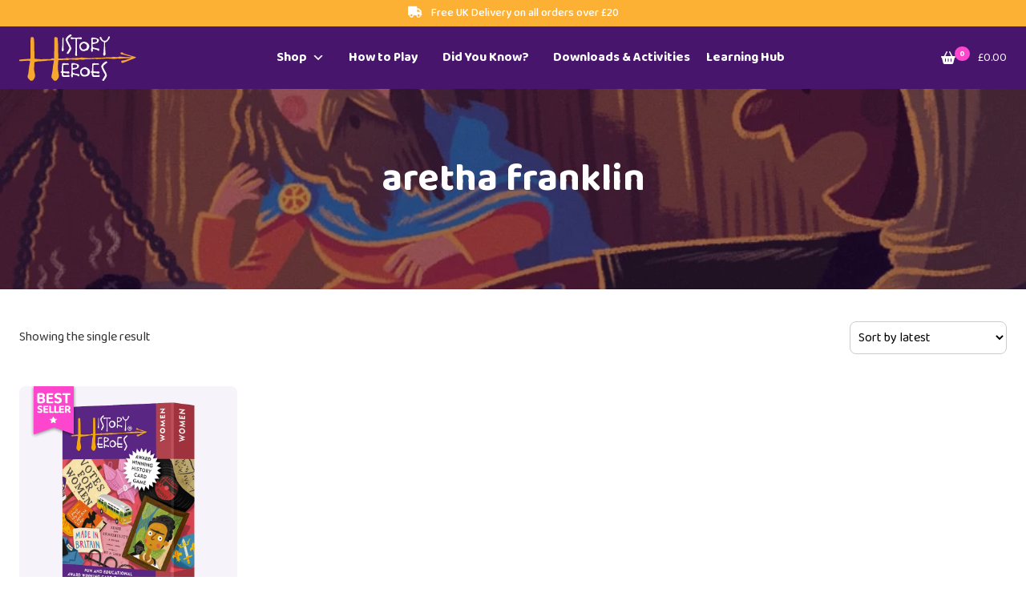

--- FILE ---
content_type: text/html; charset=UTF-8
request_url: https://www.historyheroes.co.uk/product-tag/aretha-franklin/
body_size: 22991
content:
<!DOCTYPE html>
<html lang="en">

<head>
    <meta charset="UTF-8">
<script type="text/javascript">
/* <![CDATA[ */
var gform;gform||(document.addEventListener("gform_main_scripts_loaded",function(){gform.scriptsLoaded=!0}),document.addEventListener("gform/theme/scripts_loaded",function(){gform.themeScriptsLoaded=!0}),window.addEventListener("DOMContentLoaded",function(){gform.domLoaded=!0}),gform={domLoaded:!1,scriptsLoaded:!1,themeScriptsLoaded:!1,isFormEditor:()=>"function"==typeof InitializeEditor,callIfLoaded:function(o){return!(!gform.domLoaded||!gform.scriptsLoaded||!gform.themeScriptsLoaded&&!gform.isFormEditor()||(gform.isFormEditor()&&console.warn("The use of gform.initializeOnLoaded() is deprecated in the form editor context and will be removed in Gravity Forms 3.1."),o(),0))},initializeOnLoaded:function(o){gform.callIfLoaded(o)||(document.addEventListener("gform_main_scripts_loaded",()=>{gform.scriptsLoaded=!0,gform.callIfLoaded(o)}),document.addEventListener("gform/theme/scripts_loaded",()=>{gform.themeScriptsLoaded=!0,gform.callIfLoaded(o)}),window.addEventListener("DOMContentLoaded",()=>{gform.domLoaded=!0,gform.callIfLoaded(o)}))},hooks:{action:{},filter:{}},addAction:function(o,r,e,t){gform.addHook("action",o,r,e,t)},addFilter:function(o,r,e,t){gform.addHook("filter",o,r,e,t)},doAction:function(o){gform.doHook("action",o,arguments)},applyFilters:function(o){return gform.doHook("filter",o,arguments)},removeAction:function(o,r){gform.removeHook("action",o,r)},removeFilter:function(o,r,e){gform.removeHook("filter",o,r,e)},addHook:function(o,r,e,t,n){null==gform.hooks[o][r]&&(gform.hooks[o][r]=[]);var d=gform.hooks[o][r];null==n&&(n=r+"_"+d.length),gform.hooks[o][r].push({tag:n,callable:e,priority:t=null==t?10:t})},doHook:function(r,o,e){var t;if(e=Array.prototype.slice.call(e,1),null!=gform.hooks[r][o]&&((o=gform.hooks[r][o]).sort(function(o,r){return o.priority-r.priority}),o.forEach(function(o){"function"!=typeof(t=o.callable)&&(t=window[t]),"action"==r?t.apply(null,e):e[0]=t.apply(null,e)})),"filter"==r)return e[0]},removeHook:function(o,r,t,n){var e;null!=gform.hooks[o][r]&&(e=(e=gform.hooks[o][r]).filter(function(o,r,e){return!!(null!=n&&n!=o.tag||null!=t&&t!=o.priority)}),gform.hooks[o][r]=e)}});
/* ]]> */
</script>

    <meta http-equiv="X-UA-Compatible" content="IE=edge">
    <meta name="viewport" content="width=device-width, initial-scale=1.0">
    <meta name='robots' content='noindex, follow' />

	<!-- This site is optimized with the Yoast SEO plugin v26.6 - https://yoast.com/wordpress/plugins/seo/ -->
	<title>aretha franklin Archives - History Heroes</title>
	<meta property="og:locale" content="en_GB" />
	<meta property="og:type" content="article" />
	<meta property="og:title" content="aretha franklin Archives - History Heroes" />
	<meta property="og:url" content="https://www.historyheroes.co.uk/product-tag/aretha-franklin/" />
	<meta property="og:site_name" content="History Heroes" />
	<script type="application/ld+json" class="yoast-schema-graph">{"@context":"https://schema.org","@graph":[{"@type":"CollectionPage","@id":"https://www.historyheroes.co.uk/product-tag/aretha-franklin/","url":"https://www.historyheroes.co.uk/product-tag/aretha-franklin/","name":"aretha franklin Archives - History Heroes","isPartOf":{"@id":"https://www.historyheroes.co.uk/#website"},"primaryImageOfPage":{"@id":"https://www.historyheroes.co.uk/product-tag/aretha-franklin/#primaryimage"},"image":{"@id":"https://www.historyheroes.co.uk/product-tag/aretha-franklin/#primaryimage"},"thumbnailUrl":"https://www.historyheroes.co.uk/wp-content/uploads/2017/01/card-game-women.png","breadcrumb":{"@id":"https://www.historyheroes.co.uk/product-tag/aretha-franklin/#breadcrumb"},"inLanguage":"en-GB"},{"@type":"ImageObject","inLanguage":"en-GB","@id":"https://www.historyheroes.co.uk/product-tag/aretha-franklin/#primaryimage","url":"https://www.historyheroes.co.uk/wp-content/uploads/2017/01/card-game-women.png","contentUrl":"https://www.historyheroes.co.uk/wp-content/uploads/2017/01/card-game-women.png","width":800,"height":800,"caption":"History Heroes WOMEN Card Game"},{"@type":"BreadcrumbList","@id":"https://www.historyheroes.co.uk/product-tag/aretha-franklin/#breadcrumb","itemListElement":[{"@type":"ListItem","position":1,"name":"Home","item":"https://www.historyheroes.co.uk/"},{"@type":"ListItem","position":2,"name":"aretha franklin"}]},{"@type":"WebSite","@id":"https://www.historyheroes.co.uk/#website","url":"https://www.historyheroes.co.uk/","name":"History Heroes","description":"History Heroes: Fun History Games for the Whole Family","publisher":{"@id":"https://www.historyheroes.co.uk/#organization"},"potentialAction":[{"@type":"SearchAction","target":{"@type":"EntryPoint","urlTemplate":"https://www.historyheroes.co.uk/?s={search_term_string}"},"query-input":{"@type":"PropertyValueSpecification","valueRequired":true,"valueName":"search_term_string"}}],"inLanguage":"en-GB"},{"@type":"Organization","@id":"https://www.historyheroes.co.uk/#organization","name":"History Heroes","url":"https://www.historyheroes.co.uk/","logo":{"@type":"ImageObject","inLanguage":"en-GB","@id":"https://www.historyheroes.co.uk/#/schema/logo/image/","url":"https://www.historyheroes.co.uk/wp-content/uploads/2015/06/HH-logo-2.jpg","contentUrl":"https://www.historyheroes.co.uk/wp-content/uploads/2015/06/HH-logo-2.jpg","width":945,"height":411,"caption":"History Heroes"},"image":{"@id":"https://www.historyheroes.co.uk/#/schema/logo/image/"},"sameAs":["https://www.facebook.com/historyheroesuk/","https://x.com/historyheroesuk"]}]}</script>
	<!-- / Yoast SEO plugin. -->


<link rel='dns-prefetch' href='//www.googletagmanager.com' />
<link rel='dns-prefetch' href='//policy.app.cookieinformation.com' />
<link rel='dns-prefetch' href='//js.retainful.com' />
<link rel='dns-prefetch' href='//fonts.googleapis.com' />
<link rel="alternate" type="application/rss+xml" title="History Heroes &raquo; aretha franklin Tag Feed" href="https://www.historyheroes.co.uk/product-tag/aretha-franklin/feed/" />
<style id='wp-img-auto-sizes-contain-inline-css' type='text/css'>
img:is([sizes=auto i],[sizes^="auto," i]){contain-intrinsic-size:3000px 1500px}
/*# sourceURL=wp-img-auto-sizes-contain-inline-css */
</style>

<style id='wp-emoji-styles-inline-css' type='text/css'>

	img.wp-smiley, img.emoji {
		display: inline !important;
		border: none !important;
		box-shadow: none !important;
		height: 1em !important;
		width: 1em !important;
		margin: 0 0.07em !important;
		vertical-align: -0.1em !important;
		background: none !important;
		padding: 0 !important;
	}
/*# sourceURL=wp-emoji-styles-inline-css */
</style>
<link rel='stylesheet' id='wp-block-library-css' href='https://www.historyheroes.co.uk/wp-includes/css/dist/block-library/style.min.css?ver=6.9' type='text/css' media='all' />
<style id='classic-theme-styles-inline-css' type='text/css'>
/*! This file is auto-generated */
.wp-block-button__link{color:#fff;background-color:#32373c;border-radius:9999px;box-shadow:none;text-decoration:none;padding:calc(.667em + 2px) calc(1.333em + 2px);font-size:1.125em}.wp-block-file__button{background:#32373c;color:#fff;text-decoration:none}
/*# sourceURL=/wp-includes/css/classic-themes.min.css */
</style>
<link rel='stylesheet' id='wp-components-css' href='https://www.historyheroes.co.uk/wp-includes/css/dist/components/style.min.css?ver=6.9' type='text/css' media='all' />
<link rel='stylesheet' id='wp-preferences-css' href='https://www.historyheroes.co.uk/wp-includes/css/dist/preferences/style.min.css?ver=6.9' type='text/css' media='all' />
<link rel='stylesheet' id='wp-block-editor-css' href='https://www.historyheroes.co.uk/wp-includes/css/dist/block-editor/style.min.css?ver=6.9' type='text/css' media='all' />
<link rel='stylesheet' id='popup-maker-block-library-style-css' href='https://www.historyheroes.co.uk/wp-content/plugins/popup-maker/dist/packages/block-library-style.css?ver=dbea705cfafe089d65f1' type='text/css' media='all' />
<style id='global-styles-inline-css' type='text/css'>
:root{--wp--preset--aspect-ratio--square: 1;--wp--preset--aspect-ratio--4-3: 4/3;--wp--preset--aspect-ratio--3-4: 3/4;--wp--preset--aspect-ratio--3-2: 3/2;--wp--preset--aspect-ratio--2-3: 2/3;--wp--preset--aspect-ratio--16-9: 16/9;--wp--preset--aspect-ratio--9-16: 9/16;--wp--preset--color--black: #000000;--wp--preset--color--cyan-bluish-gray: #abb8c3;--wp--preset--color--white: #ffffff;--wp--preset--color--pale-pink: #f78da7;--wp--preset--color--vivid-red: #cf2e2e;--wp--preset--color--luminous-vivid-orange: #ff6900;--wp--preset--color--luminous-vivid-amber: #fcb900;--wp--preset--color--light-green-cyan: #7bdcb5;--wp--preset--color--vivid-green-cyan: #00d084;--wp--preset--color--pale-cyan-blue: #8ed1fc;--wp--preset--color--vivid-cyan-blue: #0693e3;--wp--preset--color--vivid-purple: #9b51e0;--wp--preset--gradient--vivid-cyan-blue-to-vivid-purple: linear-gradient(135deg,rgb(6,147,227) 0%,rgb(155,81,224) 100%);--wp--preset--gradient--light-green-cyan-to-vivid-green-cyan: linear-gradient(135deg,rgb(122,220,180) 0%,rgb(0,208,130) 100%);--wp--preset--gradient--luminous-vivid-amber-to-luminous-vivid-orange: linear-gradient(135deg,rgb(252,185,0) 0%,rgb(255,105,0) 100%);--wp--preset--gradient--luminous-vivid-orange-to-vivid-red: linear-gradient(135deg,rgb(255,105,0) 0%,rgb(207,46,46) 100%);--wp--preset--gradient--very-light-gray-to-cyan-bluish-gray: linear-gradient(135deg,rgb(238,238,238) 0%,rgb(169,184,195) 100%);--wp--preset--gradient--cool-to-warm-spectrum: linear-gradient(135deg,rgb(74,234,220) 0%,rgb(151,120,209) 20%,rgb(207,42,186) 40%,rgb(238,44,130) 60%,rgb(251,105,98) 80%,rgb(254,248,76) 100%);--wp--preset--gradient--blush-light-purple: linear-gradient(135deg,rgb(255,206,236) 0%,rgb(152,150,240) 100%);--wp--preset--gradient--blush-bordeaux: linear-gradient(135deg,rgb(254,205,165) 0%,rgb(254,45,45) 50%,rgb(107,0,62) 100%);--wp--preset--gradient--luminous-dusk: linear-gradient(135deg,rgb(255,203,112) 0%,rgb(199,81,192) 50%,rgb(65,88,208) 100%);--wp--preset--gradient--pale-ocean: linear-gradient(135deg,rgb(255,245,203) 0%,rgb(182,227,212) 50%,rgb(51,167,181) 100%);--wp--preset--gradient--electric-grass: linear-gradient(135deg,rgb(202,248,128) 0%,rgb(113,206,126) 100%);--wp--preset--gradient--midnight: linear-gradient(135deg,rgb(2,3,129) 0%,rgb(40,116,252) 100%);--wp--preset--font-size--small: 13px;--wp--preset--font-size--medium: 20px;--wp--preset--font-size--large: 36px;--wp--preset--font-size--x-large: 42px;--wp--preset--spacing--20: 0.44rem;--wp--preset--spacing--30: 0.67rem;--wp--preset--spacing--40: 1rem;--wp--preset--spacing--50: 1.5rem;--wp--preset--spacing--60: 2.25rem;--wp--preset--spacing--70: 3.38rem;--wp--preset--spacing--80: 5.06rem;--wp--preset--shadow--natural: 6px 6px 9px rgba(0, 0, 0, 0.2);--wp--preset--shadow--deep: 12px 12px 50px rgba(0, 0, 0, 0.4);--wp--preset--shadow--sharp: 6px 6px 0px rgba(0, 0, 0, 0.2);--wp--preset--shadow--outlined: 6px 6px 0px -3px rgb(255, 255, 255), 6px 6px rgb(0, 0, 0);--wp--preset--shadow--crisp: 6px 6px 0px rgb(0, 0, 0);}:where(.is-layout-flex){gap: 0.5em;}:where(.is-layout-grid){gap: 0.5em;}body .is-layout-flex{display: flex;}.is-layout-flex{flex-wrap: wrap;align-items: center;}.is-layout-flex > :is(*, div){margin: 0;}body .is-layout-grid{display: grid;}.is-layout-grid > :is(*, div){margin: 0;}:where(.wp-block-columns.is-layout-flex){gap: 2em;}:where(.wp-block-columns.is-layout-grid){gap: 2em;}:where(.wp-block-post-template.is-layout-flex){gap: 1.25em;}:where(.wp-block-post-template.is-layout-grid){gap: 1.25em;}.has-black-color{color: var(--wp--preset--color--black) !important;}.has-cyan-bluish-gray-color{color: var(--wp--preset--color--cyan-bluish-gray) !important;}.has-white-color{color: var(--wp--preset--color--white) !important;}.has-pale-pink-color{color: var(--wp--preset--color--pale-pink) !important;}.has-vivid-red-color{color: var(--wp--preset--color--vivid-red) !important;}.has-luminous-vivid-orange-color{color: var(--wp--preset--color--luminous-vivid-orange) !important;}.has-luminous-vivid-amber-color{color: var(--wp--preset--color--luminous-vivid-amber) !important;}.has-light-green-cyan-color{color: var(--wp--preset--color--light-green-cyan) !important;}.has-vivid-green-cyan-color{color: var(--wp--preset--color--vivid-green-cyan) !important;}.has-pale-cyan-blue-color{color: var(--wp--preset--color--pale-cyan-blue) !important;}.has-vivid-cyan-blue-color{color: var(--wp--preset--color--vivid-cyan-blue) !important;}.has-vivid-purple-color{color: var(--wp--preset--color--vivid-purple) !important;}.has-black-background-color{background-color: var(--wp--preset--color--black) !important;}.has-cyan-bluish-gray-background-color{background-color: var(--wp--preset--color--cyan-bluish-gray) !important;}.has-white-background-color{background-color: var(--wp--preset--color--white) !important;}.has-pale-pink-background-color{background-color: var(--wp--preset--color--pale-pink) !important;}.has-vivid-red-background-color{background-color: var(--wp--preset--color--vivid-red) !important;}.has-luminous-vivid-orange-background-color{background-color: var(--wp--preset--color--luminous-vivid-orange) !important;}.has-luminous-vivid-amber-background-color{background-color: var(--wp--preset--color--luminous-vivid-amber) !important;}.has-light-green-cyan-background-color{background-color: var(--wp--preset--color--light-green-cyan) !important;}.has-vivid-green-cyan-background-color{background-color: var(--wp--preset--color--vivid-green-cyan) !important;}.has-pale-cyan-blue-background-color{background-color: var(--wp--preset--color--pale-cyan-blue) !important;}.has-vivid-cyan-blue-background-color{background-color: var(--wp--preset--color--vivid-cyan-blue) !important;}.has-vivid-purple-background-color{background-color: var(--wp--preset--color--vivid-purple) !important;}.has-black-border-color{border-color: var(--wp--preset--color--black) !important;}.has-cyan-bluish-gray-border-color{border-color: var(--wp--preset--color--cyan-bluish-gray) !important;}.has-white-border-color{border-color: var(--wp--preset--color--white) !important;}.has-pale-pink-border-color{border-color: var(--wp--preset--color--pale-pink) !important;}.has-vivid-red-border-color{border-color: var(--wp--preset--color--vivid-red) !important;}.has-luminous-vivid-orange-border-color{border-color: var(--wp--preset--color--luminous-vivid-orange) !important;}.has-luminous-vivid-amber-border-color{border-color: var(--wp--preset--color--luminous-vivid-amber) !important;}.has-light-green-cyan-border-color{border-color: var(--wp--preset--color--light-green-cyan) !important;}.has-vivid-green-cyan-border-color{border-color: var(--wp--preset--color--vivid-green-cyan) !important;}.has-pale-cyan-blue-border-color{border-color: var(--wp--preset--color--pale-cyan-blue) !important;}.has-vivid-cyan-blue-border-color{border-color: var(--wp--preset--color--vivid-cyan-blue) !important;}.has-vivid-purple-border-color{border-color: var(--wp--preset--color--vivid-purple) !important;}.has-vivid-cyan-blue-to-vivid-purple-gradient-background{background: var(--wp--preset--gradient--vivid-cyan-blue-to-vivid-purple) !important;}.has-light-green-cyan-to-vivid-green-cyan-gradient-background{background: var(--wp--preset--gradient--light-green-cyan-to-vivid-green-cyan) !important;}.has-luminous-vivid-amber-to-luminous-vivid-orange-gradient-background{background: var(--wp--preset--gradient--luminous-vivid-amber-to-luminous-vivid-orange) !important;}.has-luminous-vivid-orange-to-vivid-red-gradient-background{background: var(--wp--preset--gradient--luminous-vivid-orange-to-vivid-red) !important;}.has-very-light-gray-to-cyan-bluish-gray-gradient-background{background: var(--wp--preset--gradient--very-light-gray-to-cyan-bluish-gray) !important;}.has-cool-to-warm-spectrum-gradient-background{background: var(--wp--preset--gradient--cool-to-warm-spectrum) !important;}.has-blush-light-purple-gradient-background{background: var(--wp--preset--gradient--blush-light-purple) !important;}.has-blush-bordeaux-gradient-background{background: var(--wp--preset--gradient--blush-bordeaux) !important;}.has-luminous-dusk-gradient-background{background: var(--wp--preset--gradient--luminous-dusk) !important;}.has-pale-ocean-gradient-background{background: var(--wp--preset--gradient--pale-ocean) !important;}.has-electric-grass-gradient-background{background: var(--wp--preset--gradient--electric-grass) !important;}.has-midnight-gradient-background{background: var(--wp--preset--gradient--midnight) !important;}.has-small-font-size{font-size: var(--wp--preset--font-size--small) !important;}.has-medium-font-size{font-size: var(--wp--preset--font-size--medium) !important;}.has-large-font-size{font-size: var(--wp--preset--font-size--large) !important;}.has-x-large-font-size{font-size: var(--wp--preset--font-size--x-large) !important;}
:where(.wp-block-post-template.is-layout-flex){gap: 1.25em;}:where(.wp-block-post-template.is-layout-grid){gap: 1.25em;}
:where(.wp-block-term-template.is-layout-flex){gap: 1.25em;}:where(.wp-block-term-template.is-layout-grid){gap: 1.25em;}
:where(.wp-block-columns.is-layout-flex){gap: 2em;}:where(.wp-block-columns.is-layout-grid){gap: 2em;}
:root :where(.wp-block-pullquote){font-size: 1.5em;line-height: 1.6;}
/*# sourceURL=global-styles-inline-css */
</style>
<link rel='stylesheet' id='rt-fontawsome-css' href='https://www.historyheroes.co.uk/wp-content/plugins/the-post-grid/assets/vendor/font-awesome/css/font-awesome.min.css?ver=7.8.8' type='text/css' media='all' />
<link rel='stylesheet' id='rt-tpg-block-css' href='https://www.historyheroes.co.uk/wp-content/plugins/the-post-grid/assets/css/tpg-block.min.css?ver=7.8.8' type='text/css' media='all' />
<link rel='stylesheet' id='woocommerce-layout-css' href='https://www.historyheroes.co.uk/wp-content/plugins/woocommerce/assets/css/woocommerce-layout.css?ver=10.4.3' type='text/css' media='all' />
<link rel='stylesheet' id='woocommerce-smallscreen-css' href='https://www.historyheroes.co.uk/wp-content/plugins/woocommerce/assets/css/woocommerce-smallscreen.css?ver=10.4.3' type='text/css' media='only screen and (max-width: 768px)' />
<link rel='stylesheet' id='woocommerce-general-css' href='https://www.historyheroes.co.uk/wp-content/plugins/woocommerce/assets/css/woocommerce.css?ver=10.4.3' type='text/css' media='all' />
<style id='woocommerce-inline-inline-css' type='text/css'>
.woocommerce form .form-row .required { visibility: visible; }
/*# sourceURL=woocommerce-inline-inline-css */
</style>
<link rel='stylesheet' id='megamenu-css' href='https://www.historyheroes.co.uk/wp-content/uploads/maxmegamenu/style.css?ver=e45931' type='text/css' media='all' />
<link rel='stylesheet' id='dashicons-css' href='https://www.historyheroes.co.uk/wp-includes/css/dashicons.min.css?ver=6.9' type='text/css' media='all' />
<link rel='stylesheet' id='megamenu-genericons-css' href='https://www.historyheroes.co.uk/wp-content/plugins/megamenu-pro/icons/genericons/genericons/genericons.css?ver=2.4.4' type='text/css' media='all' />
<link rel='stylesheet' id='megamenu-fontawesome-css' href='https://www.historyheroes.co.uk/wp-content/plugins/megamenu-pro/icons/fontawesome/css/font-awesome.min.css?ver=2.4.4' type='text/css' media='all' />
<link rel='stylesheet' id='megamenu-fontawesome5-css' href='https://www.historyheroes.co.uk/wp-content/plugins/megamenu-pro/icons/fontawesome5/css/all.min.css?ver=2.4.4' type='text/css' media='all' />
<link rel='stylesheet' id='megamenu-fontawesome6-css' href='https://www.historyheroes.co.uk/wp-content/plugins/megamenu-pro/icons/fontawesome6/css/all.min.css?ver=2.4.4' type='text/css' media='all' />
<link rel='stylesheet' id='heroes-tailwind-min-css-css' href='https://www.historyheroes.co.uk/wp-content/themes/heroes-2022/css/main.min.css?ver=1664365037' type='text/css' media='all' />
<link rel='stylesheet' id='font-awesome-css' href='https://www.historyheroes.co.uk/wp-content/plugins/elementor/assets/lib/font-awesome/css/font-awesome.min.css?ver=4.7.0' type='text/css' media='all' />
<link rel='stylesheet' id='wizbit-google-fonts-css' href='https://fonts.googleapis.com/css2?family=Baloo+2:wght@400;500;600;700&#038;display=swap' type='text/css' media='all' />
<link rel='stylesheet' id='popup-maker-site-css' href='//www.historyheroes.co.uk/wp-content/uploads/pum/pum-site-styles.css?generated=1755607394&#038;ver=1.21.5' type='text/css' media='all' />
<link rel='stylesheet' id='gform_basic-css' href='https://www.historyheroes.co.uk/wp-content/plugins/gravityforms/assets/css/dist/basic.min.css?ver=2.9.25' type='text/css' media='all' />
<link rel='stylesheet' id='gform_theme_components-css' href='https://www.historyheroes.co.uk/wp-content/plugins/gravityforms/assets/css/dist/theme-components.min.css?ver=2.9.25' type='text/css' media='all' />
<link rel='stylesheet' id='gform_theme-css' href='https://www.historyheroes.co.uk/wp-content/plugins/gravityforms/assets/css/dist/theme.min.css?ver=2.9.25' type='text/css' media='all' />
<link rel='stylesheet' id='wqpmb-style-css' href='https://www.historyheroes.co.uk/wp-content/plugins/wc-quantity-plus-minus-button/assets/css/style.css?ver=1.0.0' type='text/css' media='all' />
<style id='gtw-inline-style-inline-css' type='text/css'>
p.gtw-add-order-gift-wrapper-content {
    text-align: right;
}

div.gtw-popup-order-gift-wrapper-items {
    display: none;
}

textarea.gtw-gift-wrapper-fields.gtw-gift-wrapper-message {
    border: 1px solid #c0c0c0;
    height: 80px;
    padding: 1em;
}

input.button.gtw-popup-select-order-gift-wrapper {
    padding: 0.5em 2em;
    border: 1px solid #666;
}
/*# sourceURL=gtw-inline-style-inline-css */
</style>
<link rel='stylesheet' id='lightcase-css' href='https://www.historyheroes.co.uk/wp-content/plugins/gift-wrapper-for-woocommerce/assets/css/lightcase.min.css?ver=4.2' type='text/css' media='all' />
<link rel='stylesheet' id='gtw-frontend-css' href='https://www.historyheroes.co.uk/wp-content/plugins/gift-wrapper-for-woocommerce/assets/css/frontend.css?ver=4.2' type='text/css' media='all' />
<link rel='stylesheet' id='select2-css' href='https://www.historyheroes.co.uk/wp-content/plugins/woocommerce/assets/css/select2.css?ver=10.4.3' type='text/css' media='all' />
<script type="text/javascript" id="woocommerce-google-analytics-integration-gtag-js-after">
/* <![CDATA[ */
/* Google Analytics for WooCommerce (gtag.js) */
					window.dataLayer = window.dataLayer || [];
					function gtag(){dataLayer.push(arguments);}
					// Set up default consent state.
					for ( const mode of [{"analytics_storage":"denied","ad_storage":"denied","ad_user_data":"denied","ad_personalization":"denied","region":["AT","BE","BG","HR","CY","CZ","DK","EE","FI","FR","DE","GR","HU","IS","IE","IT","LV","LI","LT","LU","MT","NL","NO","PL","PT","RO","SK","SI","ES","SE","GB","CH"]}] || [] ) {
						gtag( "consent", "default", { "wait_for_update": 500, ...mode } );
					}
					gtag("js", new Date());
					gtag("set", "developer_id.dOGY3NW", true);
					gtag("config", "G-MDFQCCFR10", {"track_404":true,"allow_google_signals":true,"logged_in":false,"linker":{"domains":[],"allow_incoming":false},"custom_map":{"dimension1":"logged_in"}});
//# sourceURL=woocommerce-google-analytics-integration-gtag-js-after
/* ]]> */
</script>
<script type="text/javascript" id="CookieConsent-js-before">
/* <![CDATA[ */
window.dataLayer = window.dataLayer || []; function gtag() { dataLayer.push(arguments); } gtag("consent", "default", { ad_storage: "denied", ad_user_data: "denied", ad_personalization: "denied", analytics_storage: "denied", functionality_storage: "denied", personalization_storage: "denied", security_storage: "denied", wait_for_update: 500, }); gtag("set", "ads_data_redaction", true);
//# sourceURL=CookieConsent-js-before
/* ]]> */
</script>
<script type="text/javascript" src="https://policy.app.cookieinformation.com/uc.js" id="CookieConsent" data-culture="en" data-gcm-version="2.0"></script>
<script type="text/javascript" src="https://www.historyheroes.co.uk/wp-includes/js/jquery/jquery.min.js?ver=3.7.1" id="jquery-core-js"></script>
<script type="text/javascript" src="https://www.historyheroes.co.uk/wp-includes/js/jquery/jquery-migrate.min.js?ver=3.4.1" id="jquery-migrate-js"></script>
<script type="text/javascript" src="https://www.historyheroes.co.uk/wp-content/plugins/woocommerce/assets/js/jquery-blockui/jquery.blockUI.min.js?ver=2.7.0-wc.10.4.3" id="wc-jquery-blockui-js" data-wp-strategy="defer"></script>
<script type="text/javascript" id="wc-add-to-cart-js-extra">
/* <![CDATA[ */
var wc_add_to_cart_params = {"ajax_url":"/wp-admin/admin-ajax.php","wc_ajax_url":"/?wc-ajax=%%endpoint%%","i18n_view_cart":"View basket","cart_url":"https://www.historyheroes.co.uk/cart/","is_cart":"","cart_redirect_after_add":"no"};
//# sourceURL=wc-add-to-cart-js-extra
/* ]]> */
</script>
<script type="text/javascript" src="https://www.historyheroes.co.uk/wp-content/plugins/woocommerce/assets/js/frontend/add-to-cart.min.js?ver=10.4.3" id="wc-add-to-cart-js" defer="defer" data-wp-strategy="defer"></script>
<script type="text/javascript" src="https://www.historyheroes.co.uk/wp-content/plugins/woocommerce/assets/js/js-cookie/js.cookie.min.js?ver=2.1.4-wc.10.4.3" id="wc-js-cookie-js" defer="defer" data-wp-strategy="defer"></script>
<script type="text/javascript" id="woocommerce-js-extra">
/* <![CDATA[ */
var woocommerce_params = {"ajax_url":"/wp-admin/admin-ajax.php","wc_ajax_url":"/?wc-ajax=%%endpoint%%","i18n_password_show":"Show password","i18n_password_hide":"Hide password"};
//# sourceURL=woocommerce-js-extra
/* ]]> */
</script>
<script type="text/javascript" src="https://www.historyheroes.co.uk/wp-content/plugins/woocommerce/assets/js/frontend/woocommerce.min.js?ver=10.4.3" id="woocommerce-js" defer="defer" data-wp-strategy="defer"></script>
<script type="text/javascript" id="ajax-script-public-js-extra">
/* <![CDATA[ */
var ajax_request = {"ajax_url":"https://www.historyheroes.co.uk/wp-admin/admin-ajax.php"};
//# sourceURL=ajax-script-public-js-extra
/* ]]> */
</script>
<script type="text/javascript" src="https://www.historyheroes.co.uk/wp-content/plugins/campaign-monitor-for-woocommerce/views/public/js/app.js?ver=6.9" id="ajax-script-public-js"></script>
<script type="text/javascript" id="wc-cart-fragments-js-extra">
/* <![CDATA[ */
var wc_cart_fragments_params = {"ajax_url":"/wp-admin/admin-ajax.php","wc_ajax_url":"/?wc-ajax=%%endpoint%%","cart_hash_key":"wc_cart_hash_264ee103f6adf5daf74fd14039d60b37","fragment_name":"wc_fragments_264ee103f6adf5daf74fd14039d60b37","request_timeout":"5000"};
//# sourceURL=wc-cart-fragments-js-extra
/* ]]> */
</script>
<script type="text/javascript" src="https://www.historyheroes.co.uk/wp-content/plugins/woocommerce/assets/js/frontend/cart-fragments.min.js?ver=10.4.3" id="wc-cart-fragments-js" defer="defer" data-wp-strategy="defer"></script>
<script type="text/javascript" id="rnoc_track-user-cart-js-extra">
/* <![CDATA[ */
var retainful_cart_data = {"ajax_url":"https://www.historyheroes.co.uk/wp-admin/admin-ajax.php","jquery_url":"https://www.historyheroes.co.uk/wp-includes/js/jquery/jquery.js","ip":"18.218.127.247","version":"2.6.43","public_key":"8ed7ad13-2a85-4edd-9e11-6649673d501f","api_url":"https://api.retainful.com/v1/woocommerce/webhooks/checkout","billing_email":"","tracking_element_selector":"retainful-abandoned-cart-data","cart_tracking_engine":"js","products":""};
//# sourceURL=rnoc_track-user-cart-js-extra
/* ]]> */
</script>
<script src='https://js.retainful.com/woocommerce/v2/retainful.js?ver=2.6.43' id='rnoc_track-user-cart-js' data-cfasync='false' defer></script><script type="text/javascript" id="rnoc_popup-coupon-js-extra">
/* <![CDATA[ */
var retainful_popup_data = {"ajax_url":"https://www.historyheroes.co.uk/wp-admin/admin-ajax.php","version":"2.6.43","popup_redirect_timeout":"1500"};
//# sourceURL=rnoc_popup-coupon-js-extra
/* ]]> */
</script>
<script type="text/javascript" src="https://www.historyheroes.co.uk/wp-content/plugins/retainful-next-order-coupon-for-woocommerce/src/assets/js/popup_coupon.js?ver=2.6.43" id="rnoc_popup-coupon-js"></script>
<script type="text/javascript" defer='defer' src="https://www.historyheroes.co.uk/wp-content/plugins/gravityforms/js/jquery.json.min.js?ver=2.9.25" id="gform_json-js"></script>
<script type="text/javascript" id="gform_gravityforms-js-extra">
/* <![CDATA[ */
var gf_global = {"gf_currency_config":{"name":"U.S. Dollar","symbol_left":"$","symbol_right":"","symbol_padding":"","thousand_separator":",","decimal_separator":".","decimals":2,"code":"USD"},"base_url":"https://www.historyheroes.co.uk/wp-content/plugins/gravityforms","number_formats":[],"spinnerUrl":"https://www.historyheroes.co.uk/wp-content/plugins/gravityforms/images/spinner.svg","version_hash":"12d23b702fd0adf92f589eceb7eee443","strings":{"newRowAdded":"New row added.","rowRemoved":"Row removed","formSaved":"The form has been saved.  The content contains the link to return and complete the form."}};
var gf_global = {"gf_currency_config":{"name":"U.S. Dollar","symbol_left":"$","symbol_right":"","symbol_padding":"","thousand_separator":",","decimal_separator":".","decimals":2,"code":"USD"},"base_url":"https://www.historyheroes.co.uk/wp-content/plugins/gravityforms","number_formats":[],"spinnerUrl":"https://www.historyheroes.co.uk/wp-content/plugins/gravityforms/images/spinner.svg","version_hash":"12d23b702fd0adf92f589eceb7eee443","strings":{"newRowAdded":"New row added.","rowRemoved":"Row removed","formSaved":"The form has been saved.  The content contains the link to return and complete the form."}};
var gform_i18n = {"datepicker":{"days":{"monday":"Mo","tuesday":"Tu","wednesday":"We","thursday":"Th","friday":"Fr","saturday":"Sa","sunday":"Su"},"months":{"january":"January","february":"February","march":"March","april":"April","may":"May","june":"June","july":"July","august":"August","september":"September","october":"October","november":"November","december":"December"},"firstDay":1,"iconText":"Select date"}};
var gf_legacy_multi = {"1":""};
var gform_gravityforms = {"strings":{"invalid_file_extension":"This type of file is not allowed. Must be one of the following:","delete_file":"Delete this file","in_progress":"in progress","file_exceeds_limit":"File exceeds size limit","illegal_extension":"This type of file is not allowed.","max_reached":"Maximum number of files reached","unknown_error":"There was a problem while saving the file on the server","currently_uploading":"Please wait for the uploading to complete","cancel":"Cancel","cancel_upload":"Cancel this upload","cancelled":"Cancelled","error":"Error","message":"Message"},"vars":{"images_url":"https://www.historyheroes.co.uk/wp-content/plugins/gravityforms/images"}};
//# sourceURL=gform_gravityforms-js-extra
/* ]]> */
</script>
<script type="text/javascript" defer='defer' src="https://www.historyheroes.co.uk/wp-content/plugins/gravityforms/js/gravityforms.min.js?ver=2.9.25" id="gform_gravityforms-js"></script>
<script type="text/javascript" defer='defer' src="https://www.historyheroes.co.uk/wp-content/plugins/gravityforms/assets/js/dist/utils.min.js?ver=48a3755090e76a154853db28fc254681" id="gform_gravityforms_utils-js"></script>
<script type="text/javascript" src="https://www.historyheroes.co.uk/wp-content/plugins/gift-wrapper-for-woocommerce/assets/js/lightcase.min.js?ver=4.2" id="lightcase-js"></script>
<script type="text/javascript" src="https://www.historyheroes.co.uk/wp-content/plugins/gift-wrapper-for-woocommerce/assets/js/gtw-lightcase-enhanced.js?ver=4.2" id="gtw-lightcase-js"></script>
<script type="text/javascript" id="gtw-frontend-js-extra">
/* <![CDATA[ */
var gtw_frontend_params = {"gift_wrapper_nonce":"1223f9ad63","order_gift_wrapper_nonce":"82c8653b03","popup_gift_wrapper_nonce":"0fa658b1ef","remove_order_gift_wrapper_msg":"Are you sure you want to remove order gift wrapper?","ajaxurl":"https://www.historyheroes.co.uk/wp-admin/admin-ajax.php"};
//# sourceURL=gtw-frontend-js-extra
/* ]]> */
</script>
<script type="text/javascript" src="https://www.historyheroes.co.uk/wp-content/plugins/gift-wrapper-for-woocommerce/assets/js/frontend.js?ver=4.2" id="gtw-frontend-js"></script>
<script type="text/javascript" src="https://www.historyheroes.co.uk/wp-content/plugins/woocommerce/assets/js/selectWoo/selectWoo.full.min.js?ver=1.0.9-wc.10.4.3" id="selectWoo-js" defer="defer" data-wp-strategy="defer"></script>
<link rel="https://api.w.org/" href="https://www.historyheroes.co.uk/wp-json/" /><link rel="alternate" title="JSON" type="application/json" href="https://www.historyheroes.co.uk/wp-json/wp/v2/product_tag/189" /><link rel="EditURI" type="application/rsd+xml" title="RSD" href="https://www.historyheroes.co.uk/xmlrpc.php?rsd" />
<meta name="generator" content="WordPress 6.9" />
<meta name="generator" content="WooCommerce 10.4.3" />
        <style>
            :root {
                --tpg-primary-color: #0d6efd;
                --tpg-secondary-color: #0654c4;
                --tpg-primary-light: #c4d0ff
            }

                        body .rt-tpg-container .rt-loading,
            body #bottom-script-loader .rt-ball-clip-rotate {
                color: #0367bf !important;
            }

                    </style>
		<style type='text/css' id='wqpmb_internal_css'>.qib-button-wrapper button.qib-button,.qib-button-wrapper .quantity input.input-text.qty.text{
}</style><style type="text/css" id="tve_global_variables">:root{--tcb-color-0:rgb(253, 70, 205);--tcb-color-0-h:315;--tcb-color-0-s:97%;--tcb-color-0-l:63%;--tcb-color-0-a:1;--tcb-background-author-image:url(https://secure.gravatar.com/avatar/526acc88f74570038e0e87d0216697702f9c58daad34108619ebad082155851a?s=256&d=mm&r=g);--tcb-background-user-image:url();--tcb-background-featured-image-thumbnail:url(https://www.historyheroes.co.uk/wp-content/uploads/2017/01/card-game-women.png.webp);}</style>	<noscript><style>.woocommerce-product-gallery{ opacity: 1 !important; }</style></noscript>
	<meta name="generator" content="Elementor 3.34.0; features: e_font_icon_svg, additional_custom_breakpoints; settings: css_print_method-external, google_font-enabled, font_display-swap">

<!-- Meta Pixel Code -->
<script type='text/javascript'>
!function(f,b,e,v,n,t,s){if(f.fbq)return;n=f.fbq=function(){n.callMethod?
n.callMethod.apply(n,arguments):n.queue.push(arguments)};if(!f._fbq)f._fbq=n;
n.push=n;n.loaded=!0;n.version='2.0';n.queue=[];t=b.createElement(e);t.async=!0;
t.src=v;s=b.getElementsByTagName(e)[0];s.parentNode.insertBefore(t,s)}(window,
document,'script','https://connect.facebook.net/en_US/fbevents.js');
</script>
<!-- End Meta Pixel Code -->
<script type='text/javascript'>var url = window.location.origin + '?ob=open-bridge';
            fbq('set', 'openbridge', '281845910746989', url);
fbq('init', '281845910746989', {}, {
    "agent": "wordpress-6.9-4.1.5"
})</script><script type='text/javascript'>
    fbq('track', 'PageView', []);
  </script>			<style>
				.e-con.e-parent:nth-of-type(n+4):not(.e-lazyloaded):not(.e-no-lazyload),
				.e-con.e-parent:nth-of-type(n+4):not(.e-lazyloaded):not(.e-no-lazyload) * {
					background-image: none !important;
				}
				@media screen and (max-height: 1024px) {
					.e-con.e-parent:nth-of-type(n+3):not(.e-lazyloaded):not(.e-no-lazyload),
					.e-con.e-parent:nth-of-type(n+3):not(.e-lazyloaded):not(.e-no-lazyload) * {
						background-image: none !important;
					}
				}
				@media screen and (max-height: 640px) {
					.e-con.e-parent:nth-of-type(n+2):not(.e-lazyloaded):not(.e-no-lazyload),
					.e-con.e-parent:nth-of-type(n+2):not(.e-lazyloaded):not(.e-no-lazyload) * {
						background-image: none !important;
					}
				}
			</style>
			<style type="text/css" id="thrive-default-styles"></style>		<style type="text/css" id="wp-custom-css">
			#mega-menu-wrap-main #mega-menu-main li#mega-menu-item-4979 > a.mega-menu-link {
  padding-right:0px!important;
}		</style>
		<style type="text/css">/** Mega Menu CSS: fs **/</style>

	<!-- Google Tag Manager -->
	<script>(function(w,d,s,l,i){w[l]=w[l]||[];w[l].push({'gtm.start':
	new Date().getTime(),event:'gtm.js'});var f=d.getElementsByTagName(s)[0],
	j=d.createElement(s),dl=l!='dataLayer'?'&l='+l:'';j.async=true;j.src=
	'https://www.googletagmanager.com/gtm.js?id='+i+dl;f.parentNode.insertBefore(j,f);
	})(window,document,'script','dataLayer','GTM-KDHBH2T');</script>
	<!-- End Google Tag Manager -->
	
	<!-- Google tag (gtag.js) --> <script async src="https://www.googletagmanager.com/gtag/js?id=AW-10816543810"></script> <script> window.dataLayer = window.dataLayer || []; function gtag(){dataLayer.push(arguments);} gtag('js', new Date()); gtag('config', 'AW-10816543810'); </script>
	<style>
		.popmake.theme-15594 .pum-title {
			margin-right: 2rem !important;
			font-size: 20px !important;
			color: rgb(72, 21, 109) !important;
			line-height: 28px !important;
		}
		.popmake.theme-15594 .gform_button {
			background: rgba( 72, 22, 93, 1.00 ) !important;
			border-radius: 5px;
			padding: 0.5rem;
			color: #fff !important;
		}	
	</style>
	
	<script>
  (function(w,d,t,r,u)
  {
    var f,n,i;
    w[u]=w[u]||[],f=function()
    {
      var o={ti:"97082185", enableAutoSpaTracking: true};
      o.q=w[u],w[u]=new UET(o),w[u].push("pageLoad")
    },
    n=d.createElement(t),n.src=r,n.async=1,n.onload=n.onreadystatechange=function()
    {
      var s=this.readyState;
      s&&s!=="loaded"&&s!=="complete"||(f(),n.onload=n.onreadystatechange=null)
    },
    i=d.getElementsByTagName(t)[0],i.parentNode.insertBefore(n,i)
  })
  (window,document,"script","//bat.bing.com/bat.js","uetq");
</script>
	
</head>

<body class="archive tax-product_tag term-aretha-franklin term-189 wp-theme-heroes-2022 theme-heroes-2022 rttpg rttpg-7.8.8 radius-frontend rttpg-body-wrap woocommerce woocommerce-page woocommerce-no-js mega-menu-main elementor-default elementor-kit-23771">

	<!-- Google Tag Manager (noscript) -->
	<noscript><iframe src=https://www.googletagmanager.com/ns.html?id=GTM-KDHBH2T
	height="0" width="0" style="display:none;visibility:hidden"></iframe></noscript>
	<!-- End Google Tag Manager (noscript) -->
	
    <header>
        <!-- CTA -->
        <section class="bg-hhYellow-700">
            <div class="max-w-screen-xl px-6 py-2 mx-auto">
                <p class="font-sans text-sm font-medium leading-tight text-center text-white">
                    <i class="fas fa-truck"></i>
                    <span class="ml-2">Free UK Delivery on all orders over £20</span>
                </p>
            </div>
        </section>
        <!-- Menu -->
        <section class="bg-hhPurple-800">
            <div class="max-w-screen-xl pl-3 pr-5 mx-auto lg:px-6">
                <div>
                    <div id="mega-menu-wrap-main" class="mega-menu-wrap"><div class="mega-menu-toggle"><div class="mega-toggle-blocks-left"><div class='mega-toggle-block mega-menu-toggle-animated-block mega-toggle-block-1' id='mega-toggle-block-1'><button aria-label="Toggle Menu" class="mega-toggle-animated mega-toggle-animated-slider" type="button" aria-expanded="false">
                  <span class="mega-toggle-animated-box">
                    <span class="mega-toggle-animated-inner"></span>
                  </span>
                </button></div></div><div class="mega-toggle-blocks-center"><div class='mega-toggle-block mega-html-block mega-toggle-block-2' id='mega-toggle-block-2'><a href="/"><img class="logo-mobile" src="/wp-content/themes/heroes-2022/images/hh-logo.svg" alt="Logo"/></a></div></div><div class="mega-toggle-blocks-right"><div class='mega-toggle-block mega-icon-block mega-toggle-block-3' id='mega-toggle-block-3'><a class='mega-icon' href='/cart' target='_self'></a></div><div class='mega-toggle-block mega-html-block mega-toggle-block-4' id='mega-toggle-block-4'><div class="hh-mobile-menu-cc"><span class='mega-menu-woo-cart-count'>0</span></div></div><div class='mega-toggle-block mega-html-block mega-toggle-block-5' id='mega-toggle-block-5'><span class='mega-menu-woo-cart-total amount'>&pound;0.00</span></div></div></div><ul id="mega-menu-main" class="mega-menu max-mega-menu mega-menu-horizontal mega-no-js" data-event="hover_intent" data-effect="fade_up" data-effect-speed="200" data-effect-mobile="slide_right" data-effect-speed-mobile="200" data-panel-width="body" data-panel-inner-width=".max-w-screen-xl" data-mobile-force-width="false" data-second-click="go" data-document-click="collapse" data-vertical-behaviour="standard" data-breakpoint="1024" data-unbind="true" data-mobile-state="collapse_all" data-mobile-direction="vertical" data-hover-intent-timeout="300" data-hover-intent-interval="100" data-sticky-enabled="true" data-sticky-desktop="true" data-sticky-mobile="true" data-sticky-offset="0" data-sticky-expand="true" data-sticky-expand-mobile="true" data-sticky-transition="false" data-sticky-hide="true" data-sticky-hide-tolerance="10" data-sticky-hide-offset="0" data-overlay-desktop="false" data-overlay-mobile="false"><li class="mega-menu-item mega-menu-item-type-custom mega-menu-item-object-custom mega-align-bottom-left mega-menu-flyout mega-item-align-float-left mega-hide-on-mobile mega-menu-item-7552" id="mega-menu-item-7552"><a href="/"><img class="logo" src="/wp-content/themes/heroes-2022/images/hh-logo.svg" alt="Logo"/></a></li><li class="mega-menu-item mega-menu-item-type-custom mega-menu-item-object-custom mega-menu-item-has-children mega-menu-megamenu mega-menu-grid mega-align-bottom-left mega-menu-grid mega-menu-item-3828" id="mega-menu-item-3828"><a class="mega-menu-link" href="/product-category/shop-all-games" aria-expanded="false" tabindex="0">Shop<span class="mega-indicator" aria-hidden="true"></span></a>
<ul class="mega-sub-menu" role='presentation'>
<li class="mega-menu-row" id="mega-menu-3828-0">
	<ul class="mega-sub-menu" style='--columns:12' role='presentation'>
<li class="mega-menu-column mega-menu-columns-6-of-12" style="--columns:12; --span:6" id="mega-menu-3828-0-0">
		<ul class="mega-sub-menu">
<li class="mega-menu-item mega-menu-item-type-widget widget_text mega-menu-item-text-2" id="mega-menu-item-text-2"><h4 class="mega-block-title">Shop</h4>			<div class="textwidget"></div>
		</li><li class="mega-menu-item mega-menu-item-type-custom mega-menu-item-object-custom mega-menu-item-7716" id="mega-menu-item-7716"><a class="mega-menu-link" href="/product-category/card-games">Card Games</a></li><li class="mega-menu-item mega-menu-item-type-custom mega-menu-item-object-custom mega-menu-item-4056" id="mega-menu-item-4056"><a class="mega-menu-link" href="/product-category/multi-packs-card-games">Gift Tins, Twin & Multi Packs</a></li><li class="mega-menu-item mega-menu-item-type-custom mega-menu-item-object-custom mega-menu-item-7781" id="mega-menu-item-7781"><a class="mega-menu-link" href="/product-category/board-game">Board Game</a></li><li class="mega-menu-item mega-menu-item-type-custom mega-menu-item-object-custom mega-menu-item-6403" id="mega-menu-item-6403"><a class="mega-menu-link" href="/product-category/jigsaw-puzzles">Jigsaw Puzzles</a></li><li class="mega-menu-item mega-menu-item-type-custom mega-menu-item-object-custom mega-menu-item-6776" id="mega-menu-item-6776"><a class="mega-menu-link" href="/product-category/gifts-merchandise-history-heroes">Gifts & Merchandise</a></li>		</ul>
</li><li class="mega-menu-column mega-menu-columns-3-of-12" style="--columns:12; --span:3" id="mega-menu-3828-0-1">
		<ul class="mega-sub-menu">
<li class="mega-menu-item mega-menu-item-type-widget widget_media_image mega-menu-item-media_image-3" id="mega-menu-item-media_image-3"><a href="/product/board-game-a-race-in-time/"><img fetchpriority="high" width="300" height="300" src="https://www.historyheroes.co.uk/wp-content/uploads/2022/08/image006-300x300.jpg.webp" class="image wp-image-8244  attachment-medium size-medium" alt="A board game called &quot;History Heroes: A Race in Time&quot; features character pieces on a colorful board. The background includes game packaging displaying text and illustrations." style="max-width: 100%; height: auto;" decoding="async" srcset="https://www.historyheroes.co.uk/wp-content/uploads/2022/08/image006-300x300.jpg.webp 300w, https://www.historyheroes.co.uk/wp-content/uploads/2022/08/image006-150x150.jpg.webp 150w, https://www.historyheroes.co.uk/wp-content/uploads/2022/08/image006-768x768.jpg.webp 768w, https://www.historyheroes.co.uk/wp-content/uploads/2022/08/image006-800x800.jpg.webp 800w, https://www.historyheroes.co.uk/wp-content/uploads/2022/08/image006.jpg.webp 1000w" sizes="(max-width: 300px) 100vw, 300px" /></a></li><li class="mega-menu-item mega-menu-item-type-widget widget_text mega-menu-item-text-5" id="mega-menu-item-text-5"><h4 class="mega-block-title">New! Board Game</h4>			<div class="textwidget"></div>
		</li>		</ul>
</li><li class="mega-menu-column mega-menu-columns-3-of-12" style="--columns:12; --span:3" id="mega-menu-3828-0-2">
		<ul class="mega-sub-menu">
<li class="mega-menu-item mega-menu-item-type-widget widget_media_image mega-menu-item-media_image-2" id="mega-menu-item-media_image-2"><a href="/product-category/gifts-merchandise-history-heroes/"><img width="300" height="300" src="https://www.historyheroes.co.uk/wp-content/uploads/2023/08/IMG_1604-e1693219953508-300x300.jpg.webp" class="image wp-image-16224  attachment-medium size-medium" alt="History Heroes tins featuring illustrated scientists and historical figures in hexagons against a purple background." style="max-width: 100%; height: auto;" decoding="async" srcset="https://www.historyheroes.co.uk/wp-content/uploads/2023/08/IMG_1604-e1693219953508-300x300.jpg.webp 300w, https://www.historyheroes.co.uk/wp-content/uploads/2023/08/IMG_1604-e1693219953508-1024x1024.jpg.webp 1024w, https://www.historyheroes.co.uk/wp-content/uploads/2023/08/IMG_1604-e1693219953508-150x150.jpg.webp 150w, https://www.historyheroes.co.uk/wp-content/uploads/2023/08/IMG_1604-e1693219953508-768x768.jpg.webp 768w, https://www.historyheroes.co.uk/wp-content/uploads/2023/08/IMG_1604-e1693219953508-800x800.jpg.webp 800w, https://www.historyheroes.co.uk/wp-content/uploads/2023/08/IMG_1604-e1693219953508.jpg.webp 1280w" sizes="(max-width: 300px) 100vw, 300px" /></a></li><li class="mega-menu-item mega-menu-item-type-widget widget_text mega-menu-item-text-6" id="mega-menu-item-text-6"><h4 class="mega-block-title">Gifts &#038; Merchandise</h4>			<div class="textwidget"></div>
		</li>		</ul>
</li>	</ul>
</li></ul>
</li><li class="mega-menu-item mega-menu-item-type-post_type mega-menu-item-object-page mega-align-bottom-left mega-menu-flyout mega-menu-item-3995" id="mega-menu-item-3995"><a class="mega-menu-link" href="https://www.historyheroes.co.uk/how-to-play/" tabindex="0">How to Play</a></li><li class="mega-menu-item mega-menu-item-type-post_type mega-menu-item-object-page mega-align-bottom-left mega-menu-flyout mega-menu-item-8024" id="mega-menu-item-8024"><a class="mega-menu-link" href="https://www.historyheroes.co.uk/did-you-know/" tabindex="0">Did You Know?</a></li><li class="mega-menu-item mega-menu-item-type-post_type mega-menu-item-object-page mega-align-bottom-left mega-menu-flyout mega-menu-item-4979" id="mega-menu-item-4979"><a class="mega-menu-link" href="https://www.historyheroes.co.uk/fun-downloads-and-activities/" tabindex="0">Downloads &#038; Activities</a></li><li class="mega-menu-item mega-menu-item-type-custom mega-menu-item-object-custom mega-align-bottom-left mega-menu-flyout mega-menu-item-25014" id="mega-menu-item-25014"><a class="mega-menu-link" href="/learning-hub/" tabindex="0">Learning Hub</a></li><li class="mega-menu-item mega-menu-item-type-custom mega-menu-item-object-custom mega-align-bottom-left mega-menu-flyout mega-item-align-right mega-hide-on-mobile mega-menu-item-7554" id="mega-menu-item-7554"><a class="mega-menu-link" href="/cart" tabindex="0"><span class='mega-menu-woo-cart-total amount'>&pound;0.00</span></a></li><li class="mega-menu-item mega-menu-item-type-custom mega-menu-item-object-custom mega-align-bottom-left mega-menu-flyout mega-has-icon mega-icon-left mega-hide-text mega-item-align-right mega-hide-on-mobile mega-menu-item-7553" id="mega-menu-item-7553"><a class="fas fa-shopping-basket mega-menu-link" href="/cart" tabindex="0"><span class="mega-menu-badge mega-menu-badge-style-one"><span class='mega-menu-woo-cart-count'>0</span></span></a></li></ul></div>                </div>
            </div>
        </section>
    </header>
<section class="bg-center bg-no-repeat bg-cover" style="background-image: linear-gradient(rgba(58,17,89,0.4), rgba(58,17,89,0.4)), url('/wp-content/uploads/2022/04/bg-slider.jpg.webp')">
   <div class="max-w-screen-md px-6 py-8 mx-auto md:py-20">

      <header class="woocommerce-products-header">
                     <h1 class="mb-3 font-sans text-3xl font-bold leading-snug text-center text-white md:leading-snug md:text-5xl">
               aretha franklin            </h1>
                  <h2 class="mb-6 font-sans text-base font-normal leading-snug text-center text-white md:text-2xl">
                     </h2>
      </header>

   </div>
</section>

<div class="max-w-screen-xl px-6 pt-10 pb-5 mx-auto">

   <div class="woocommerce-notices-wrapper"></div><p class="woocommerce-result-count" role="alert" aria-relevant="all" >
	Showing the single result</p>
<form class="woocommerce-ordering" method="get">
		<select
		name="orderby"
		class="orderby"
					aria-label="Shop order"
			>
					<option value="popularity" >Sort by popularity</option>
					<option value="rating" >Sort by average rating</option>
					<option value="date"  selected='selected'>Sort by latest</option>
					<option value="price" >Sort by price: low to high</option>
					<option value="price-desc" >Sort by price: high to low</option>
			</select>
	<input type="hidden" name="paged" value="1" />
	</form>
<ul class="products columns-4">
<li class="product type-product post-2386 status-publish first instock product_cat-shop-all-games product_cat-card-games product_tag-anne-frank product_tag-aretha-franklin product_tag-card-game product_tag-card-games product_tag-childrens-trivia product_tag-cleopatra product_tag-edith-cavell product_tag-education-game product_tag-educational-game product_tag-elizabeth-ii product_tag-emmeline-pankhurst product_tag-facts-for-children product_tag-family-friendly-card-game product_tag-family-game product_tag-family-trivia product_tag-family-trivia-game product_tag-famoud-women-in-history product_tag-famous-female-leaders product_tag-famous-females-in-history product_tag-frida-kahlo product_tag-games-for-children product_tag-girlpower product_tag-helen-keller product_tag-history-for-children product_tag-history-for-kids product_tag-history-heroes product_tag-history-heroines product_tag-iconic-women-in-history product_tag-joan-of-arc product_tag-madonna product_tag-marie-curie product_tag-mother-theresa product_tag-pocahontas product_tag-queen-victoria product_tag-rosa-parks product_tag-rosalind-franklin product_tag-the-most-famous-women-in-history product_tag-trivia-game product_tag-women-in-history product_tag-women-who-changed-the-world has-post-thumbnail featured taxable shipping-taxable purchasable product-type-simple">
	<a href="https://www.historyheroes.co.uk/product/famous-women-in-history-card-game/" class="woocommerce-LoopProduct-link woocommerce-loop-product__link"><div class="badges"><span class=""><img src=https://www.historyheroes.co.uk/wp-content/themes/heroes-2022/images/badge-best-seller.png></span></div><img width="800" height="800" src="https://www.historyheroes.co.uk/wp-content/uploads/2017/01/card-game-women.png.webp" class="attachment-woocommerce_thumbnail size-woocommerce_thumbnail" alt="History Heroes WOMEN Card Game" decoding="async" srcset="https://www.historyheroes.co.uk/wp-content/uploads/2017/01/card-game-women.png.webp 800w, https://www.historyheroes.co.uk/wp-content/uploads/2017/01/card-game-women-150x150.png.webp 150w, https://www.historyheroes.co.uk/wp-content/uploads/2017/01/card-game-women-400x400.png.webp 400w, https://www.historyheroes.co.uk/wp-content/uploads/2017/01/card-game-women-450x450.png.webp 450w, https://www.historyheroes.co.uk/wp-content/uploads/2017/01/card-game-women-300x300.png.webp 300w, https://www.historyheroes.co.uk/wp-content/uploads/2017/01/card-game-women-768x768.png.webp 768w" sizes="(max-width: 800px) 100vw, 800px" /><h2 class="woocommerce-loop-product__title">History Heroes: WOMEN card game</h2>
	<span class="price"><span class="woocommerce-Price-amount amount"><bdi><span class="woocommerce-Price-currencySymbol">&pound;</span>9.99</bdi></span></span>
</a><!-- This button will link to the product and is not styled with Tailwind -->
<a class="button demo_button" style="" href="https://www.historyheroes.co.uk/product/famous-women-in-history-card-game/">View</a>

<!--<a class="button demo_button" style="padding-right: 0.75em;padding-left: 0.75em;margin-left: 8px; background-color: #48156d; color: white;" href="https://www.historyheroes.co.uk/product/famous-women-in-history-card-game/">More info</a>--></li>
</ul>
</main></div>
</div>
<!-- Join our community -->
<section class="bg-hhYellow-700" style="background-image: url('https://www.historyheroes.co.uk/wp-content/themes/heroes-2022/images/bg-footer.jpg.webp'); background-position: center; background-size: cover;">
    <div class="max-w-screen-xl px-6 py-32 mx-auto sm:py-60">

        <!-- Title -->
        <div class="max-w-xl p-8 mx-auto text-center bg-white rounded-xl">
            <div>
                <h2 class="mb-2 font-sans text-3xl font-bold leading-tight text-hhPurple-800">
                    Join our community
                </h2>
                <p class="mb-6 font-sans text-xl font-normal leading-tight text-hhGrey-700">
                    ...and be first to know about exclusive News & Offers
                </p>


                <form class="js-cm-form" id="subForm" action="https://www.createsend.com/t/subscribeerror?description=" method="post" data-id="2BE4EF332AA2E32596E38B640E905619A36563E59554B3EBBC3B19FF82D0F38A82F4DC2621A11844B0465E6D79A8A19CE9086971D63816FA8078EE8B1909D8CF">
                <div class="form">
                    <div class="sm:flex field">
                        <input class="js-cm-email-input qa-input-email w-full px-6 py-3 mb-1 border border-white rounded-full text-hhGrey-700 bg-hhPurple-100 sm:mb-0 sm:mr-1" placeholder="Enter your email address..." autocomplete="Email" aria-label="Email" class="js-cm-email-input" id="fieldEmail" maxlength="200" name="cm-mykej-mykej" required="" type="email">
                        <button class="w-full px-6 py-3 text-white rounded-full cursor-pointer bg-hhPurple-700 sm:w-auto" type="submit">Subscribe</button>
                    </div>
                </div>
			    </form>


            <script type="text/javascript" src="https://js.createsend1.com/javascript/copypastesubscribeformlogic.js"></script>


            </div>
        </div>

    </div>
</section><!-- Footer -->
<footer>

    <!-- Top bar -->
    <section class="relative bg-hhPurple-800">
        <div class="max-w-screen-xl px-6 py-10 mx-auto lg:py-20">

            <!-- section -->
            <div class="lg:flex lg:space-x-10">

                <!-- 1/3 -->
                <div class="mb-10 xl:mb-0 lg:w-1/3">
                    <img class="w-48 mx-auto lg:mx-0" src="https://www.historyheroes.co.uk/wp-content/themes/heroes-2022/images/hh-logo.svg" alt="History Heroes Logo">
                </div>

                <!-- 2/3 -->
                <div class="md:flex md:justify-between md:space-x-10 lg:w-2/3 ">

                    <div class="mb-6">
                        <h2 class="mb-4 font-sans text-xl font-bold leading-snug text-hhYellow-700">
                            About
                        </h2>
                        <ul class="font-sans text-base font-normal leading-relaxed text-white menu">
                            <li> <div class="menu-footer-menu-container"><ul id="menu-footer-menu" class="menu"><li id="menu-item-8086" class="menu-item menu-item-type-post_type menu-item-object-page menu-item-home menu-item-8086"><a href="https://www.historyheroes.co.uk/">Home</a></li>
<li id="menu-item-8088" class="menu-item menu-item-type-post_type menu-item-object-page menu-item-8088"><a href="https://www.historyheroes.co.uk/about-us-at-history-heroes/">About History Heroes</a></li>
<li id="menu-item-8222" class="menu-item menu-item-type-post_type menu-item-object-page menu-item-8222"><a href="https://www.historyheroes.co.uk/learning-hub/">Learning Hub</a></li>
</ul></div></li>
                        </ul>
                    </div>
                    <div class="mb-6">
                        <h2 class="mb-4 font-sans text-xl font-bold leading-snug text-hhYellow-700">
                            Customer Service
                        </h2>
                        <ul class="font-sans text-base font-normal leading-relaxed text-white menu">
                            <li> <div class="menu-customer-services-container"><ul id="menu-customer-services" class="menu"><li id="menu-item-8091" class="menu-item menu-item-type-post_type menu-item-object-page menu-item-8091"><a href="https://www.historyheroes.co.uk/delivery-returns/">Delivery &#038; Returns</a></li>
<li id="menu-item-8089" class="menu-item menu-item-type-post_type menu-item-object-page menu-item-privacy-policy menu-item-8089"><a rel="privacy-policy" href="https://www.historyheroes.co.uk/privacy-policy/">Privacy Policy</a></li>
<li id="menu-item-8090" class="menu-item menu-item-type-post_type menu-item-object-page menu-item-8090"><a href="https://www.historyheroes.co.uk/terms/">Terms and Conditions</a></li>
<li id="menu-item-15575" class="menu-item menu-item-type-post_type menu-item-object-page menu-item-15575"><a href="https://www.historyheroes.co.uk/cookie-policy-eu/">Cookie Policy (EU)</a></li>
</ul></div></li>
                        </ul>
                    </div>
                    <div class="mb-6">
                        <h2 class="mb-4 font-sans text-xl font-bold leading-snug text-hhYellow-700">
                            Contact
                        </h2>
                        <ul class="font-sans text-base font-normal leading-relaxed text-white">
                            <li class="mb-2">+44 (0)1962 710 847</li>
                        </ul>
                        <ul class="flex items-center mb-3 space-x-6 text-base leading-snug text-white">
                            <li><a class="hover:text-yellow-500" href="https://www.instagram.com/historyheroes/?hl=en" target="_blank"><i class="fab fa-instagram"></i></a></li>
                            <li><a class="hover:text-yellow-500" href="https://www.facebook.com/historyheroesuk/" target="_blank"><i class="fab fa-facebook-f"></i></a></li>
                            <li><a class="hover:text-yellow-500" href="https://twitter.com/historyheroesuk" target="_blank"><i class="fab fa-twitter"></i></a></li>
                            <li><a class="hover:text-yellow-500" href="https://www.youtube.com/@HistoryHeroesUK/videos" target="_blank"><i class="fab fa-youtube"></i></a></li>
                        </ul>
                    </div>

                </div>

            </div>

        </div>
    </section>

    <!-- Bottom bar -->
    <section class="relative bg-hhPurple-900">
        <div class="max-w-screen-xl px-6 mx-auto">

            <div class="py-5 text-center sm:text-left sm:flex sm:justify-between sm:align-center">
                <ul class="flex items-center justify-center order-last space-x-2 text-base leading-snug text-white">
                    <li><img class="w-10" src="https://www.historyheroes.co.uk/wp-content/themes/heroes-2022/images/Visa-card-light.svg" alt=""></li>
                    <li><img class="w-10" src="https://www.historyheroes.co.uk/wp-content/themes/heroes-2022/images/MasterCard-light.svg" alt=""></li>
                    <li><img class="w-10" src="https://www.historyheroes.co.uk/wp-content/themes/heroes-2022/images/AmericanExpress-dark.svg" alt=""></li>
                    <li><img class="w-10" src="https://www.historyheroes.co.uk/wp-content/themes/heroes-2022/images/Apple-card-light.svg" alt=""></li>
                    <li>
                        <div class="flex h-6 px-1 bg-white rounded-sm"><img class="w-8" src="https://www.historyheroes.co.uk/wp-content/themes/heroes-2022/images/Google_Pay_Logo.svg" alt=""></div>
                    </li>
                    <li><img class="w-10" src="https://www.historyheroes.co.uk/wp-content/themes/heroes-2022/images/Stripe-card-light.svg" alt=""></li>
                </ul>
                <p class="mt-3 font-sans text-sm font-normal leading-tight text-white sm:mt-0">
                    &copy; 2022 History Heroes. All rights reserved.<br>
                    <span class="hidden">Site by Wizbit</span>
                </p>
            </div>

        </div>
    </section>

</footer>


<script type="speculationrules">
{"prefetch":[{"source":"document","where":{"and":[{"href_matches":"/*"},{"not":{"href_matches":["/wp-*.php","/wp-admin/*","/wp-content/uploads/*","/wp-content/*","/wp-content/plugins/*","/wp-content/themes/heroes-2022/*","/*\\?(.+)"]}},{"not":{"selector_matches":"a[rel~=\"nofollow\"]"}},{"not":{"selector_matches":".no-prefetch, .no-prefetch a"}}]},"eagerness":"conservative"}]}
</script>
<script type="text/javascript">( function() {
    window.CookieInformation = window.CookieInformation || {};
    window.CookieInformation.enableYoutubeNotVisibleDescription=true;
    window.CookieInformation.youtubeCategorySdk="cookie_cat_marketing";
    window.CookieInformation.youtubeNotVisibleDescription="You have to consent to statistic cookies to see this content.<br /><span>Click here to renew consent</span>";
    window.CookieInformation.youtubeBlockedCSSClassName="placeholder-consent-text";
} )();</script><div 
	id="pum-15591" 
	role="dialog" 
	aria-modal="false"
	aria-labelledby="pum_popup_title_15591"
	class="pum pum-overlay pum-theme-15594 pum-theme-history-heroes popmake-overlay pum-overlay-disabled auto_open click_open" 
	data-popmake="{&quot;id&quot;:15591,&quot;slug&quot;:&quot;newsletter-signup&quot;,&quot;theme_id&quot;:15594,&quot;cookies&quot;:[{&quot;event&quot;:&quot;on_popup_close&quot;,&quot;settings&quot;:{&quot;name&quot;:&quot;pum-15591&quot;,&quot;key&quot;:&quot;&quot;,&quot;session&quot;:false,&quot;path&quot;:&quot;1&quot;,&quot;time&quot;:&quot;1 month&quot;}},{&quot;event&quot;:&quot;form_submission&quot;,&quot;settings&quot;:{&quot;name&quot;:&quot;pum-15591&quot;,&quot;key&quot;:&quot;&quot;,&quot;session&quot;:null,&quot;path&quot;:true,&quot;time&quot;:&quot;2 years&quot;,&quot;form&quot;:&quot;any&quot;}}],&quot;triggers&quot;:[{&quot;type&quot;:&quot;auto_open&quot;,&quot;settings&quot;:{&quot;cookie_name&quot;:[&quot;pum-15591&quot;],&quot;delay&quot;:&quot;3000&quot;}},{&quot;type&quot;:&quot;click_open&quot;,&quot;settings&quot;:{&quot;extra_selectors&quot;:&quot;&quot;,&quot;cookie_name&quot;:null}}],&quot;mobile_disabled&quot;:null,&quot;tablet_disabled&quot;:null,&quot;meta&quot;:{&quot;display&quot;:{&quot;stackable&quot;:&quot;1&quot;,&quot;overlay_disabled&quot;:&quot;1&quot;,&quot;scrollable_content&quot;:false,&quot;disable_reposition&quot;:false,&quot;size&quot;:&quot;custom&quot;,&quot;responsive_min_width&quot;:&quot;0px&quot;,&quot;responsive_min_width_unit&quot;:false,&quot;responsive_max_width&quot;:&quot;100px&quot;,&quot;responsive_max_width_unit&quot;:false,&quot;custom_width&quot;:&quot;400px&quot;,&quot;custom_width_unit&quot;:false,&quot;custom_height&quot;:&quot;380px&quot;,&quot;custom_height_unit&quot;:false,&quot;custom_height_auto&quot;:&quot;1&quot;,&quot;location&quot;:&quot;right bottom&quot;,&quot;position_from_trigger&quot;:false,&quot;position_top&quot;:&quot;100&quot;,&quot;position_left&quot;:&quot;0&quot;,&quot;position_bottom&quot;:&quot;10&quot;,&quot;position_right&quot;:&quot;10&quot;,&quot;position_fixed&quot;:&quot;1&quot;,&quot;animation_type&quot;:&quot;slide&quot;,&quot;animation_speed&quot;:&quot;350&quot;,&quot;animation_origin&quot;:&quot;bottom&quot;,&quot;overlay_zindex&quot;:false,&quot;zindex&quot;:&quot;1999999999&quot;},&quot;close&quot;:{&quot;text&quot;:&quot;&quot;,&quot;button_delay&quot;:&quot;0&quot;,&quot;overlay_click&quot;:false,&quot;esc_press&quot;:false,&quot;f4_press&quot;:false},&quot;click_open&quot;:[]}}">

	<div id="popmake-15591" class="pum-container popmake theme-15594 size-custom pum-position-fixed">

				
							<div id="pum_popup_title_15591" class="pum-title popmake-title">
				Game On: Enjoy 10% Off Your Next Purchase!			</div>
		
		
				<div class="pum-content popmake-content" tabindex="0">
			<p>Just sign up to our newsletter below.</p>

                <div class='gf_browser_chrome gform_wrapper gravity-theme gform-theme--no-framework' data-form-theme='gravity-theme' data-form-index='0' id='gform_wrapper_1' ><div id='gf_1' class='gform_anchor' tabindex='-1'></div><form method='post' enctype='multipart/form-data' target='gform_ajax_frame_1' id='gform_1'  action='/product-tag/aretha-franklin/#gf_1' data-formid='1' novalidate> 
 <input type='hidden' class='gforms-pum' value='{"closepopup":false,"closedelay":0,"openpopup":false,"openpopup_id":0}' />
                        <div class='gform-body gform_body'><div id='gform_fields_1' class='gform_fields top_label form_sublabel_above description_below validation_below'><div id="field_1_1" class="gfield gfield--type-email gfield--width-full gfield_contains_required field_sublabel_above gfield--no-description field_description_below hidden_label field_validation_below gfield_visibility_visible"  ><label class='gfield_label gform-field-label' for='input_1_1'>Email<span class="gfield_required"><span class="gfield_required gfield_required_text">(Required)</span></span></label><div class='ginput_container ginput_container_email'>
                            <input name='input_1' id='input_1_1' type='email' value='' class='large'   placeholder='Email address' aria-required="true" aria-invalid="false"  />
                        </div></div><fieldset id="field_1_4" class="gfield gfield--type-consent gfield--type-choice gfield--input-type-consent pum-signup-button field_sublabel_above gfield--no-description field_description_below hidden_label field_validation_below gfield_visibility_visible"  ><legend class='gfield_label gform-field-label gfield_label_before_complex' >Please consent to receiving emails</legend><div class='ginput_container ginput_container_consent'><input name='input_4.1' id='input_1_4_1' type='checkbox' value='1'    aria-invalid="false"   /> <label class="gform-field-label gform-field-label--type-inline gfield_consent_label" for='input_1_4_1' >I agree to receive occasional emails but may opt out at any time.</label><input type='hidden' name='input_4.2' value='I agree to receive occasional emails but may opt out at any time.' class='gform_hidden' /><input type='hidden' name='input_4.3' value='2' class='gform_hidden' /></div></fieldset><div id="field_1_6" class="gfield gfield--type-hidden gform_hidden field_sublabel_above gfield--no-description field_description_below field_validation_below gfield_visibility_visible"  ><div class='ginput_container ginput_container_text'><input name='input_6' id='input_1_6' type='hidden' class='gform_hidden'  aria-invalid="false" value='' /></div></div></div></div>
        <div class='gform-footer gform_footer top_label'> <input type='submit' id='gform_submit_button_1' class='gform_button button' onclick='gform.submission.handleButtonClick(this);' data-submission-type='submit' value='Keep me up to date!'  /> <input type='hidden' name='gform_ajax' value='form_id=1&amp;title=&amp;description=&amp;tabindex=0&amp;theme=gravity-theme&amp;styles=[]&amp;hash=721bf169db78d15b1f797e8762332f07' />
            <input type='hidden' class='gform_hidden' name='gform_submission_method' data-js='gform_submission_method_1' value='iframe' />
            <input type='hidden' class='gform_hidden' name='gform_theme' data-js='gform_theme_1' id='gform_theme_1' value='gravity-theme' />
            <input type='hidden' class='gform_hidden' name='gform_style_settings' data-js='gform_style_settings_1' id='gform_style_settings_1' value='[]' />
            <input type='hidden' class='gform_hidden' name='is_submit_1' value='1' />
            <input type='hidden' class='gform_hidden' name='gform_submit' value='1' />
            
            <input type='hidden' class='gform_hidden' name='gform_unique_id' value='' />
            <input type='hidden' class='gform_hidden' name='state_1' value='[base64]' />
            <input type='hidden' autocomplete='off' class='gform_hidden' name='gform_target_page_number_1' id='gform_target_page_number_1' value='0' />
            <input type='hidden' autocomplete='off' class='gform_hidden' name='gform_source_page_number_1' id='gform_source_page_number_1' value='1' />
            <input type='hidden' name='gform_field_values' value='' />
            
        </div>
                        <p style="display: none !important;" class="akismet-fields-container" data-prefix="ak_"><label>&#916;<textarea name="ak_hp_textarea" cols="45" rows="8" maxlength="100"></textarea></label><input type="hidden" id="ak_js_1" name="ak_js" value="185"/><script>document.getElementById( "ak_js_1" ).setAttribute( "value", ( new Date() ).getTime() );</script></p></form>
                        </div>
		                <iframe style='display:none;width:0px;height:0px;' src='about:blank' name='gform_ajax_frame_1' id='gform_ajax_frame_1' title='This iframe contains the logic required to handle Ajax powered Gravity Forms.'></iframe>
		                <script type="text/javascript">
/* <![CDATA[ */
 gform.initializeOnLoaded( function() {gformInitSpinner( 1, 'https://www.historyheroes.co.uk/wp-content/plugins/gravityforms/images/spinner.svg', true );jQuery('#gform_ajax_frame_1').on('load',function(){var contents = jQuery(this).contents().find('*').html();var is_postback = contents.indexOf('GF_AJAX_POSTBACK') >= 0;if(!is_postback){return;}var form_content = jQuery(this).contents().find('#gform_wrapper_1');var is_confirmation = jQuery(this).contents().find('#gform_confirmation_wrapper_1').length > 0;var is_redirect = contents.indexOf('gformRedirect(){') >= 0;var is_form = form_content.length > 0 && ! is_redirect && ! is_confirmation;var mt = parseInt(jQuery('html').css('margin-top'), 10) + parseInt(jQuery('body').css('margin-top'), 10) + 100;if(is_form){jQuery('#gform_wrapper_1').html(form_content.html());if(form_content.hasClass('gform_validation_error')){jQuery('#gform_wrapper_1').addClass('gform_validation_error');} else {jQuery('#gform_wrapper_1').removeClass('gform_validation_error');}setTimeout( function() { /* delay the scroll by 50 milliseconds to fix a bug in chrome */ jQuery(document).scrollTop(jQuery('#gform_wrapper_1').offset().top - mt); }, 50 );if(window['gformInitDatepicker']) {gformInitDatepicker();}if(window['gformInitPriceFields']) {gformInitPriceFields();}var current_page = jQuery('#gform_source_page_number_1').val();gformInitSpinner( 1, 'https://www.historyheroes.co.uk/wp-content/plugins/gravityforms/images/spinner.svg', true );jQuery(document).trigger('gform_page_loaded', [1, current_page]);window['gf_submitting_1'] = false;}else if(!is_redirect){var confirmation_content = jQuery(this).contents().find('.GF_AJAX_POSTBACK').html();if(!confirmation_content){confirmation_content = contents;}jQuery('#gform_wrapper_1').replaceWith(confirmation_content);jQuery(document).scrollTop(jQuery('#gf_1').offset().top - mt);jQuery(document).trigger('gform_confirmation_loaded', [1]);window['gf_submitting_1'] = false;wp.a11y.speak(jQuery('#gform_confirmation_message_1').text());}else{jQuery('#gform_1').append(contents);if(window['gformRedirect']) {gformRedirect();}}jQuery(document).trigger("gform_pre_post_render", [{ formId: "1", currentPage: "current_page", abort: function() { this.preventDefault(); } }]);        if (event && event.defaultPrevented) {                return;        }        const gformWrapperDiv = document.getElementById( "gform_wrapper_1" );        if ( gformWrapperDiv ) {            const visibilitySpan = document.createElement( "span" );            visibilitySpan.id = "gform_visibility_test_1";            gformWrapperDiv.insertAdjacentElement( "afterend", visibilitySpan );        }        const visibilityTestDiv = document.getElementById( "gform_visibility_test_1" );        let postRenderFired = false;        function triggerPostRender() {            if ( postRenderFired ) {                return;            }            postRenderFired = true;            gform.core.triggerPostRenderEvents( 1, current_page );            if ( visibilityTestDiv ) {                visibilityTestDiv.parentNode.removeChild( visibilityTestDiv );            }        }        function debounce( func, wait, immediate ) {            var timeout;            return function() {                var context = this, args = arguments;                var later = function() {                    timeout = null;                    if ( !immediate ) func.apply( context, args );                };                var callNow = immediate && !timeout;                clearTimeout( timeout );                timeout = setTimeout( later, wait );                if ( callNow ) func.apply( context, args );            };        }        const debouncedTriggerPostRender = debounce( function() {            triggerPostRender();        }, 200 );        if ( visibilityTestDiv && visibilityTestDiv.offsetParent === null ) {            const observer = new MutationObserver( ( mutations ) => {                mutations.forEach( ( mutation ) => {                    if ( mutation.type === 'attributes' && visibilityTestDiv.offsetParent !== null ) {                        debouncedTriggerPostRender();                        observer.disconnect();                    }                });            });            observer.observe( document.body, {                attributes: true,                childList: false,                subtree: true,                attributeFilter: [ 'style', 'class' ],            });        } else {            triggerPostRender();        }    } );} ); 
/* ]]> */
</script>

		</div>

				
							<button type="button" class="pum-close popmake-close" aria-label="Close">
			CLOSE			</button>
		
	</div>

</div>
<script type='text/javascript'>( $ => {
	/**
	 * Displays toast message from storage, it is used when the user is redirected after login
	 */
	if ( window.sessionStorage ) {
		$( window ).on( 'tcb_after_dom_ready', () => {
			const message = sessionStorage.getItem( 'tcb_toast_message' );

			if ( message ) {
				tcbToast( sessionStorage.getItem( 'tcb_toast_message' ), false );
				sessionStorage.removeItem( 'tcb_toast_message' );
			}
		} );
	}

	/**
	 * Displays toast message
	 *
	 * @param {string}   message  - message to display
	 * @param {Boolean}  error    - whether the message is an error or not
	 * @param {Function} callback - callback function to be called after the message is closed
	 */
	function tcbToast( message, error, callback ) {
		/* Also allow "message" objects */
		if ( typeof message !== 'string' ) {
			message = message.message || message.error || message.success;
		}
		if ( ! error ) {
			error = false;
		}
		TCB_Front.notificationElement.toggle( message, error ? 'error' : 'success', callback );
	}
} )( typeof ThriveGlobal === 'undefined' ? jQuery : ThriveGlobal.$j );
</script>    <!-- Meta Pixel Event Code -->
    <script type='text/javascript'>
        document.addEventListener( 'wpcf7mailsent', function( event ) {
        if( "fb_pxl_code" in event.detail.apiResponse){
            eval(event.detail.apiResponse.fb_pxl_code);
        }
        }, false );
    </script>
    <!-- End Meta Pixel Event Code -->
        <div id="retainful-abandoned-cart-data" style="display: none !important">[]</div><style type="text/css" id="tve_notification_styles"></style>
<div class="tvd-toast tve-fe-message" style="display: none">
	<div class="tve-toast-message tve-success-message">
		<div class="tve-toast-icon-container">
			<span class="tve_tick thrv-svg-icon"></span>
		</div>
		<div class="tve-toast-message-container"></div>
	</div>
</div>			<script>
				const lazyloadRunObserver = () => {
					const lazyloadBackgrounds = document.querySelectorAll( `.e-con.e-parent:not(.e-lazyloaded)` );
					const lazyloadBackgroundObserver = new IntersectionObserver( ( entries ) => {
						entries.forEach( ( entry ) => {
							if ( entry.isIntersecting ) {
								let lazyloadBackground = entry.target;
								if( lazyloadBackground ) {
									lazyloadBackground.classList.add( 'e-lazyloaded' );
								}
								lazyloadBackgroundObserver.unobserve( entry.target );
							}
						});
					}, { rootMargin: '200px 0px 200px 0px' } );
					lazyloadBackgrounds.forEach( ( lazyloadBackground ) => {
						lazyloadBackgroundObserver.observe( lazyloadBackground );
					} );
				};
				const events = [
					'DOMContentLoaded',
					'elementor/lazyload/observe',
				];
				events.forEach( ( event ) => {
					document.addEventListener( event, lazyloadRunObserver );
				} );
			</script>
				<script type='text/javascript'>
		(function () {
			var c = document.body.className;
			c = c.replace(/woocommerce-no-js/, 'woocommerce-js');
			document.body.className = c;
		})();
	</script>
	<link rel='stylesheet' id='wc-stripe-blocks-checkout-style-css' href='https://www.historyheroes.co.uk/wp-content/plugins/woocommerce-gateway-stripe/build/upe-blocks.css?ver=1e1661bb3db973deba05' type='text/css' media='all' />
<link rel='stylesheet' id='wc-blocks-style-css' href='https://www.historyheroes.co.uk/wp-content/plugins/woocommerce/assets/client/blocks/wc-blocks.css?ver=wc-10.4.3' type='text/css' media='all' />
<script type="text/javascript" src="https://www.googletagmanager.com/gtag/js?id=G-MDFQCCFR10" id="google-tag-manager-js" data-wp-strategy="async"></script>
<script type="text/javascript" src="https://www.historyheroes.co.uk/wp-includes/js/dist/hooks.min.js?ver=dd5603f07f9220ed27f1" id="wp-hooks-js"></script>
<script type="text/javascript" src="https://www.historyheroes.co.uk/wp-includes/js/dist/i18n.min.js?ver=c26c3dc7bed366793375" id="wp-i18n-js"></script>
<script type="text/javascript" id="wp-i18n-js-after">
/* <![CDATA[ */
wp.i18n.setLocaleData( { 'text direction\u0004ltr': [ 'ltr' ] } );
//# sourceURL=wp-i18n-js-after
/* ]]> */
</script>
<script type="text/javascript" src="https://www.historyheroes.co.uk/wp-content/plugins/woocommerce-google-analytics-integration/assets/js/build/main.js?ver=ecfb1dac432d1af3fbe6" id="woocommerce-google-analytics-integration-js"></script>
<script type="text/javascript" src="https://www.historyheroes.co.uk/wp-content/themes/heroes-2022/js/bundled-swiper.js?ver=6.9" id="bundled-swiper-js"></script>
<script type="text/javascript" src="https://www.historyheroes.co.uk/wp-content/themes/heroes-2022/js/scripts.js?ver=1.0" id="main-script-js"></script>
<script type="text/javascript" id="tve-dash-frontend-js-extra">
/* <![CDATA[ */
var tve_dash_front = {"ajaxurl":"https://www.historyheroes.co.uk/wp-admin/admin-ajax.php","force_ajax_send":"1","is_crawler":"","recaptcha":[],"turnstile":[],"post_id":"2386"};
//# sourceURL=tve-dash-frontend-js-extra
/* ]]> */
</script>
<script type="text/javascript" src="https://www.historyheroes.co.uk/wp-content/plugins/thrive-product-manager/thrive-dashboard/js/dist/frontend.min.js?ver=10.8.5" id="tve-dash-frontend-js"></script>
<script type="text/javascript" src="https://www.historyheroes.co.uk/wp-content/plugins/woocommerce/assets/js/sourcebuster/sourcebuster.min.js?ver=10.4.3" id="sourcebuster-js-js"></script>
<script type="text/javascript" id="wc-order-attribution-js-extra">
/* <![CDATA[ */
var wc_order_attribution = {"params":{"lifetime":1.0e-5,"session":30,"base64":false,"ajaxurl":"https://www.historyheroes.co.uk/wp-admin/admin-ajax.php","prefix":"wc_order_attribution_","allowTracking":true},"fields":{"source_type":"current.typ","referrer":"current_add.rf","utm_campaign":"current.cmp","utm_source":"current.src","utm_medium":"current.mdm","utm_content":"current.cnt","utm_id":"current.id","utm_term":"current.trm","utm_source_platform":"current.plt","utm_creative_format":"current.fmt","utm_marketing_tactic":"current.tct","session_entry":"current_add.ep","session_start_time":"current_add.fd","session_pages":"session.pgs","session_count":"udata.vst","user_agent":"udata.uag"}};
//# sourceURL=wc-order-attribution-js-extra
/* ]]> */
</script>
<script type="text/javascript" src="https://www.historyheroes.co.uk/wp-content/plugins/woocommerce/assets/js/frontend/order-attribution.min.js?ver=10.4.3" id="wc-order-attribution-js"></script>
<script type="text/javascript" src="https://www.historyheroes.co.uk/wp-includes/js/dist/dom-ready.min.js?ver=f77871ff7694fffea381" id="wp-dom-ready-js"></script>
<script type="text/javascript" id="wp-a11y-js-translations">
/* <![CDATA[ */
( function( domain, translations ) {
	var localeData = translations.locale_data[ domain ] || translations.locale_data.messages;
	localeData[""].domain = domain;
	wp.i18n.setLocaleData( localeData, domain );
} )( "default", {"translation-revision-date":"2025-12-15 12:18:56+0000","generator":"GlotPress\/4.0.3","domain":"messages","locale_data":{"messages":{"":{"domain":"messages","plural-forms":"nplurals=2; plural=n != 1;","lang":"en_GB"},"Notifications":["Notifications"]}},"comment":{"reference":"wp-includes\/js\/dist\/a11y.js"}} );
//# sourceURL=wp-a11y-js-translations
/* ]]> */
</script>
<script type="text/javascript" src="https://www.historyheroes.co.uk/wp-includes/js/dist/a11y.min.js?ver=cb460b4676c94bd228ed" id="wp-a11y-js"></script>
<script type="text/javascript" defer='defer' src="https://www.historyheroes.co.uk/wp-content/plugins/gravityforms/js/placeholders.jquery.min.js?ver=2.9.25" id="gform_placeholder-js"></script>
<script type="text/javascript" defer='defer' src="https://www.historyheroes.co.uk/wp-content/plugins/gravityforms/assets/js/dist/vendor-theme.min.js?ver=4f8b3915c1c1e1a6800825abd64b03cb" id="gform_gravityforms_theme_vendors-js"></script>
<script type="text/javascript" id="gform_gravityforms_theme-js-extra">
/* <![CDATA[ */
var gform_theme_config = {"common":{"form":{"honeypot":{"version_hash":"12d23b702fd0adf92f589eceb7eee443"},"ajax":{"ajaxurl":"https://www.historyheroes.co.uk/wp-admin/admin-ajax.php","ajax_submission_nonce":"18c93d908c","i18n":{"step_announcement":"Step %1$s of %2$s, %3$s","unknown_error":"There was an unknown error processing your request. Please try again."}}}},"hmr_dev":"","public_path":"https://www.historyheroes.co.uk/wp-content/plugins/gravityforms/assets/js/dist/","config_nonce":"0ff4d996ec"};
//# sourceURL=gform_gravityforms_theme-js-extra
/* ]]> */
</script>
<script type="text/javascript" defer='defer' src="https://www.historyheroes.co.uk/wp-content/plugins/gravityforms/assets/js/dist/scripts-theme.min.js?ver=244d9e312b90e462b62b2d9b9d415753" id="gform_gravityforms_theme-js"></script>
<script defer type="text/javascript" src="https://www.historyheroes.co.uk/wp-content/plugins/akismet/_inc/akismet-frontend.js?ver=1766499180" id="akismet-frontend-js"></script>
<script type="text/javascript" src="https://www.historyheroes.co.uk/wp-includes/js/jquery/ui/core.min.js?ver=1.13.3" id="jquery-ui-core-js"></script>
<script type="text/javascript" id="popup-maker-site-js-extra">
/* <![CDATA[ */
var pum_vars = {"version":"1.21.5","pm_dir_url":"https://www.historyheroes.co.uk/wp-content/plugins/popup-maker/","ajaxurl":"https://www.historyheroes.co.uk/wp-admin/admin-ajax.php","restapi":"https://www.historyheroes.co.uk/wp-json/pum/v1","rest_nonce":null,"default_theme":"6536","debug_mode":"","disable_tracking":"","home_url":"/","message_position":"top","core_sub_forms_enabled":"1","popups":[],"cookie_domain":"","analytics_enabled":"1","analytics_route":"analytics","analytics_api":"https://www.historyheroes.co.uk/wp-json/pum/v1"};
var pum_sub_vars = {"ajaxurl":"https://www.historyheroes.co.uk/wp-admin/admin-ajax.php","message_position":"top"};
var pum_popups = {"pum-15591":{"triggers":[{"type":"auto_open","settings":{"cookie_name":["pum-15591"],"delay":"3000"}}],"cookies":[{"event":"on_popup_close","settings":{"name":"pum-15591","key":"","session":false,"path":"1","time":"1 month"}},{"event":"form_submission","settings":{"name":"pum-15591","key":"","session":null,"path":true,"time":"2 years","form":"any"}}],"disable_on_mobile":false,"disable_on_tablet":false,"atc_promotion":null,"explain":null,"type_section":null,"theme_id":"15594","size":"custom","responsive_min_width":"0px","responsive_max_width":"100px","custom_width":"400px","custom_height_auto":true,"custom_height":"380px","scrollable_content":false,"animation_type":"slide","animation_speed":"350","animation_origin":"bottom","open_sound":"none","custom_sound":"","location":"right bottom","position_top":"100","position_bottom":"10","position_left":"0","position_right":"10","position_from_trigger":false,"position_fixed":true,"overlay_disabled":true,"stackable":true,"disable_reposition":false,"zindex":"1999999999","close_button_delay":"0","fi_promotion":null,"close_on_form_submission":false,"close_on_form_submission_delay":"0","close_on_overlay_click":false,"close_on_esc_press":false,"close_on_f4_press":false,"disable_form_reopen":false,"disable_accessibility":false,"theme_slug":"history-heroes","id":15591,"slug":"newsletter-signup"}};
//# sourceURL=popup-maker-site-js-extra
/* ]]> */
</script>
<script type="text/javascript" src="//www.historyheroes.co.uk/wp-content/uploads/pum/pum-site-scripts.js?defer&amp;generated=1755607394&amp;ver=1.21.5" id="popup-maker-site-js"></script>
<script type="text/javascript" src="https://www.historyheroes.co.uk/wp-content/plugins/wc-quantity-plus-minus-button/assets/js/scripts.js?ver=1.0.0" id="wqpmb-script-js"></script>
<script type="text/javascript" src="https://www.historyheroes.co.uk/wp-includes/js/hoverIntent.min.js?ver=1.10.2" id="hoverIntent-js"></script>
<script type="text/javascript" src="https://www.historyheroes.co.uk/wp-content/plugins/megamenu/js/maxmegamenu.js?ver=3.7" id="megamenu-js"></script>
<script type="text/javascript" src="https://www.historyheroes.co.uk/wp-content/plugins/megamenu-pro/assets/public.js?ver=2.4.4" id="megamenu-pro-js"></script>
<script type="text/javascript" id="woocommerce-google-analytics-integration-data-js-after">
/* <![CDATA[ */
window.ga4w = { data: {"cart":{"items":[],"coupons":[],"totals":{"currency_code":"GBP","total_price":0,"currency_minor_unit":2}}}, settings: {"tracker_function_name":"gtag","events":["purchase","add_to_cart","remove_from_cart","view_item_list","select_content","view_item","begin_checkout"],"identifier":null} }; document.dispatchEvent(new Event("ga4w:ready"));
//# sourceURL=woocommerce-google-analytics-integration-data-js-after
/* ]]> */
</script>
<script type="text/javascript">var tcb_current_post_lists=JSON.parse('[]'); var tcb_post_lists=tcb_post_lists?[...tcb_post_lists,...tcb_current_post_lists]:tcb_current_post_lists;</script><script id="wp-emoji-settings" type="application/json">
{"baseUrl":"https://s.w.org/images/core/emoji/17.0.2/72x72/","ext":".png","svgUrl":"https://s.w.org/images/core/emoji/17.0.2/svg/","svgExt":".svg","source":{"concatemoji":"https://www.historyheroes.co.uk/wp-includes/js/wp-emoji-release.min.js?ver=6.9"}}
</script>
<script type="module">
/* <![CDATA[ */
/*! This file is auto-generated */
const a=JSON.parse(document.getElementById("wp-emoji-settings").textContent),o=(window._wpemojiSettings=a,"wpEmojiSettingsSupports"),s=["flag","emoji"];function i(e){try{var t={supportTests:e,timestamp:(new Date).valueOf()};sessionStorage.setItem(o,JSON.stringify(t))}catch(e){}}function c(e,t,n){e.clearRect(0,0,e.canvas.width,e.canvas.height),e.fillText(t,0,0);t=new Uint32Array(e.getImageData(0,0,e.canvas.width,e.canvas.height).data);e.clearRect(0,0,e.canvas.width,e.canvas.height),e.fillText(n,0,0);const a=new Uint32Array(e.getImageData(0,0,e.canvas.width,e.canvas.height).data);return t.every((e,t)=>e===a[t])}function p(e,t){e.clearRect(0,0,e.canvas.width,e.canvas.height),e.fillText(t,0,0);var n=e.getImageData(16,16,1,1);for(let e=0;e<n.data.length;e++)if(0!==n.data[e])return!1;return!0}function u(e,t,n,a){switch(t){case"flag":return n(e,"\ud83c\udff3\ufe0f\u200d\u26a7\ufe0f","\ud83c\udff3\ufe0f\u200b\u26a7\ufe0f")?!1:!n(e,"\ud83c\udde8\ud83c\uddf6","\ud83c\udde8\u200b\ud83c\uddf6")&&!n(e,"\ud83c\udff4\udb40\udc67\udb40\udc62\udb40\udc65\udb40\udc6e\udb40\udc67\udb40\udc7f","\ud83c\udff4\u200b\udb40\udc67\u200b\udb40\udc62\u200b\udb40\udc65\u200b\udb40\udc6e\u200b\udb40\udc67\u200b\udb40\udc7f");case"emoji":return!a(e,"\ud83e\u1fac8")}return!1}function f(e,t,n,a){let r;const o=(r="undefined"!=typeof WorkerGlobalScope&&self instanceof WorkerGlobalScope?new OffscreenCanvas(300,150):document.createElement("canvas")).getContext("2d",{willReadFrequently:!0}),s=(o.textBaseline="top",o.font="600 32px Arial",{});return e.forEach(e=>{s[e]=t(o,e,n,a)}),s}function r(e){var t=document.createElement("script");t.src=e,t.defer=!0,document.head.appendChild(t)}a.supports={everything:!0,everythingExceptFlag:!0},new Promise(t=>{let n=function(){try{var e=JSON.parse(sessionStorage.getItem(o));if("object"==typeof e&&"number"==typeof e.timestamp&&(new Date).valueOf()<e.timestamp+604800&&"object"==typeof e.supportTests)return e.supportTests}catch(e){}return null}();if(!n){if("undefined"!=typeof Worker&&"undefined"!=typeof OffscreenCanvas&&"undefined"!=typeof URL&&URL.createObjectURL&&"undefined"!=typeof Blob)try{var e="postMessage("+f.toString()+"("+[JSON.stringify(s),u.toString(),c.toString(),p.toString()].join(",")+"));",a=new Blob([e],{type:"text/javascript"});const r=new Worker(URL.createObjectURL(a),{name:"wpTestEmojiSupports"});return void(r.onmessage=e=>{i(n=e.data),r.terminate(),t(n)})}catch(e){}i(n=f(s,u,c,p))}t(n)}).then(e=>{for(const n in e)a.supports[n]=e[n],a.supports.everything=a.supports.everything&&a.supports[n],"flag"!==n&&(a.supports.everythingExceptFlag=a.supports.everythingExceptFlag&&a.supports[n]);var t;a.supports.everythingExceptFlag=a.supports.everythingExceptFlag&&!a.supports.flag,a.supports.everything||((t=a.source||{}).concatemoji?r(t.concatemoji):t.wpemoji&&t.twemoji&&(r(t.twemoji),r(t.wpemoji)))});
//# sourceURL=https://www.historyheroes.co.uk/wp-includes/js/wp-emoji-loader.min.js
/* ]]> */
</script>
<script type="text/javascript">
/* <![CDATA[ */
 gform.initializeOnLoaded( function() { jQuery(document).on('gform_post_render', function(event, formId, currentPage){if(formId == 1) {if(typeof Placeholders != 'undefined'){
                        Placeholders.enable();
                    }} } );jQuery(document).on('gform_post_conditional_logic', function(event, formId, fields, isInit){} ) } ); 
/* ]]> */
</script>
<script type="text/javascript">
/* <![CDATA[ */
 gform.initializeOnLoaded( function() {jQuery(document).trigger("gform_pre_post_render", [{ formId: "1", currentPage: "1", abort: function() { this.preventDefault(); } }]);        if (event && event.defaultPrevented) {                return;        }        const gformWrapperDiv = document.getElementById( "gform_wrapper_1" );        if ( gformWrapperDiv ) {            const visibilitySpan = document.createElement( "span" );            visibilitySpan.id = "gform_visibility_test_1";            gformWrapperDiv.insertAdjacentElement( "afterend", visibilitySpan );        }        const visibilityTestDiv = document.getElementById( "gform_visibility_test_1" );        let postRenderFired = false;        function triggerPostRender() {            if ( postRenderFired ) {                return;            }            postRenderFired = true;            gform.core.triggerPostRenderEvents( 1, 1 );            if ( visibilityTestDiv ) {                visibilityTestDiv.parentNode.removeChild( visibilityTestDiv );            }        }        function debounce( func, wait, immediate ) {            var timeout;            return function() {                var context = this, args = arguments;                var later = function() {                    timeout = null;                    if ( !immediate ) func.apply( context, args );                };                var callNow = immediate && !timeout;                clearTimeout( timeout );                timeout = setTimeout( later, wait );                if ( callNow ) func.apply( context, args );            };        }        const debouncedTriggerPostRender = debounce( function() {            triggerPostRender();        }, 200 );        if ( visibilityTestDiv && visibilityTestDiv.offsetParent === null ) {            const observer = new MutationObserver( ( mutations ) => {                mutations.forEach( ( mutation ) => {                    if ( mutation.type === 'attributes' && visibilityTestDiv.offsetParent !== null ) {                        debouncedTriggerPostRender();                        observer.disconnect();                    }                });            });            observer.observe( document.body, {                attributes: true,                childList: false,                subtree: true,                attributeFilter: [ 'style', 'class' ],            });        } else {            triggerPostRender();        }    } ); 
/* ]]> */
</script>
</body>

</html>

<!-- Page cached by LiteSpeed Cache 7.7 on 2026-01-16 00:38:45 -->

--- FILE ---
content_type: text/css
request_url: https://www.historyheroes.co.uk/wp-content/uploads/maxmegamenu/style.css?ver=e45931
body_size: 7032
content:
/** Tuesday 5th July 2022 10:39:02 UTC (core) **/
/** THIS FILE IS AUTOMATICALLY GENERATED - DO NOT MAKE MANUAL EDITS! **/
/** Custom CSS should be added to Mega Menu > Menu Themes > Custom Styling **/

.mega-menu-last-modified-1657017542 { content: 'Tuesday 5th July 2022 10:39:02 UTC'; }

#mega-menu-wrap-main, #mega-menu-wrap-main #mega-menu-main, #mega-menu-wrap-main #mega-menu-main ul.mega-sub-menu, #mega-menu-wrap-main #mega-menu-main li.mega-menu-item, #mega-menu-wrap-main #mega-menu-main li.mega-menu-row, #mega-menu-wrap-main #mega-menu-main li.mega-menu-column, #mega-menu-wrap-main #mega-menu-main a.mega-menu-link, #mega-menu-wrap-main #mega-menu-main span.mega-menu-badge {
  transition: none;
  border-radius: 0;
  box-shadow: none;
  background: none;
  border: 0;
  bottom: auto;
  box-sizing: border-box;
  clip: auto;
  color: #fff;
  display: block;
  float: none;
  font-family: inherit;
  font-size: 14px;
  height: auto;
  left: auto;
  line-height: 1.7;
  list-style-type: none;
  margin: 0;
  min-height: auto;
  max-height: none;
  min-width: auto;
  max-width: none;
  opacity: 1;
  outline: none;
  overflow: visible;
  padding: 0;
  position: relative;
  pointer-events: auto;
  right: auto;
  text-align: left;
  text-decoration: none;
  text-indent: 0;
  text-transform: none;
  transform: none;
  top: auto;
  vertical-align: baseline;
  visibility: inherit;
  width: auto;
  word-wrap: break-word;
  white-space: normal;
}
#mega-menu-wrap-main:before, #mega-menu-wrap-main #mega-menu-main:before, #mega-menu-wrap-main #mega-menu-main ul.mega-sub-menu:before, #mega-menu-wrap-main #mega-menu-main li.mega-menu-item:before, #mega-menu-wrap-main #mega-menu-main li.mega-menu-row:before, #mega-menu-wrap-main #mega-menu-main li.mega-menu-column:before, #mega-menu-wrap-main #mega-menu-main a.mega-menu-link:before, #mega-menu-wrap-main #mega-menu-main span.mega-menu-badge:before, #mega-menu-wrap-main:after, #mega-menu-wrap-main #mega-menu-main:after, #mega-menu-wrap-main #mega-menu-main ul.mega-sub-menu:after, #mega-menu-wrap-main #mega-menu-main li.mega-menu-item:after, #mega-menu-wrap-main #mega-menu-main li.mega-menu-row:after, #mega-menu-wrap-main #mega-menu-main li.mega-menu-column:after, #mega-menu-wrap-main #mega-menu-main a.mega-menu-link:after, #mega-menu-wrap-main #mega-menu-main span.mega-menu-badge:after {
  display: none;
}
#mega-menu-wrap-main {
  border-radius: 0;
}
@media only screen and (min-width: 1025px) {
  #mega-menu-wrap-main {
    background: #48156d;
  }
}
#mega-menu-wrap-main.mega-keyboard-navigation .mega-menu-toggle:focus, #mega-menu-wrap-main.mega-keyboard-navigation .mega-toggle-block:focus, #mega-menu-wrap-main.mega-keyboard-navigation .mega-toggle-block a:focus, #mega-menu-wrap-main.mega-keyboard-navigation .mega-toggle-block .mega-search input[type=text]:focus, #mega-menu-wrap-main.mega-keyboard-navigation .mega-toggle-block button.mega-toggle-animated:focus, #mega-menu-wrap-main.mega-keyboard-navigation #mega-menu-main a:focus, #mega-menu-wrap-main.mega-keyboard-navigation #mega-menu-main input:focus, #mega-menu-wrap-main.mega-keyboard-navigation #mega-menu-main li.mega-menu-item a.mega-menu-link:focus {
  outline: 3px solid #109cde;
  outline-offset: -3px;
}
#mega-menu-wrap-main.mega-keyboard-navigation .mega-toggle-block button.mega-toggle-animated:focus {
  outline-offset: 2px;
}
#mega-menu-wrap-main.mega-keyboard-navigation > li.mega-menu-item > a.mega-menu-link:focus {
  background: rgba(0, 121, 107, 0);
  color: #fd46cd;
  font-weight: bold;
  text-decoration: none;
  border-color: #fff;
}
@media only screen and (max-width: 1024px) {
  #mega-menu-wrap-main.mega-keyboard-navigation > li.mega-menu-item > a.mega-menu-link:focus {
    color: #fcb034;
    background: rgba(253, 70, 205, 0);
  }
}
#mega-menu-wrap-main #mega-menu-main {
  visibility: visible;
  text-align: center;
  padding: 0px 0px 0px 0px;
}
#mega-menu-wrap-main #mega-menu-main a.mega-menu-link {
  cursor: pointer;
  display: inline;
  transition: background 200ms linear, color 200ms linear, border 200ms linear;
}
#mega-menu-wrap-main #mega-menu-main a.mega-menu-link .mega-description-group {
  vertical-align: middle;
  display: inline-block;
  transition: none;
}
#mega-menu-wrap-main #mega-menu-main a.mega-menu-link .mega-description-group .mega-menu-title, #mega-menu-wrap-main #mega-menu-main a.mega-menu-link .mega-description-group .mega-menu-description {
  transition: none;
  line-height: 1.5;
  display: block;
}
#mega-menu-wrap-main #mega-menu-main a.mega-menu-link .mega-description-group .mega-menu-description {
  font-style: italic;
  font-size: 0.8em;
  text-transform: none;
  font-weight: normal;
}
#mega-menu-wrap-main #mega-menu-main li.mega-menu-megamenu li.mega-menu-item.mega-icon-left.mega-has-description.mega-has-icon > a.mega-menu-link {
  display: flex;
  align-items: center;
}
#mega-menu-wrap-main #mega-menu-main li.mega-menu-megamenu li.mega-menu-item.mega-icon-left.mega-has-description.mega-has-icon > a.mega-menu-link:before {
  flex: 0 0 auto;
  align-self: flex-start;
}
#mega-menu-wrap-main #mega-menu-main li.mega-menu-tabbed.mega-menu-megamenu > ul.mega-sub-menu > li.mega-menu-item.mega-icon-left.mega-has-description.mega-has-icon > a.mega-menu-link {
  display: block;
}
#mega-menu-wrap-main #mega-menu-main li.mega-menu-item.mega-icon-top > a.mega-menu-link {
  display: table-cell;
  vertical-align: middle;
  line-height: initial;
}
#mega-menu-wrap-main #mega-menu-main li.mega-menu-item.mega-icon-top > a.mega-menu-link:before {
  display: block;
  margin: 0 0 6px 0;
  text-align: center;
}
#mega-menu-wrap-main #mega-menu-main li.mega-menu-item.mega-icon-top > a.mega-menu-link > span.mega-title-below {
  display: inline-block;
  transition: none;
}
@media only screen and (max-width: 1024px) {
  #mega-menu-wrap-main #mega-menu-main > li.mega-menu-item.mega-icon-top > a.mega-menu-link {
    display: block;
    line-height: 40px;
  }
  #mega-menu-wrap-main #mega-menu-main > li.mega-menu-item.mega-icon-top > a.mega-menu-link:before {
    display: inline-block;
    margin: 0 6px 0 0;
    text-align: left;
  }
}
#mega-menu-wrap-main #mega-menu-main li.mega-menu-item.mega-icon-right > a.mega-menu-link:before {
  float: right;
  margin: 0 0 0 6px;
}
#mega-menu-wrap-main #mega-menu-main > li.mega-animating > ul.mega-sub-menu {
  pointer-events: none;
}
#mega-menu-wrap-main #mega-menu-main li.mega-disable-link > a.mega-menu-link, #mega-menu-wrap-main #mega-menu-main li.mega-menu-megamenu li.mega-disable-link > a.mega-menu-link {
  cursor: inherit;
}
#mega-menu-wrap-main #mega-menu-main li.mega-menu-item-has-children.mega-disable-link > a.mega-menu-link, #mega-menu-wrap-main #mega-menu-main li.mega-menu-megamenu > li.mega-menu-item-has-children.mega-disable-link > a.mega-menu-link {
  cursor: pointer;
}
#mega-menu-wrap-main #mega-menu-main p {
  margin-bottom: 10px;
}
#mega-menu-wrap-main #mega-menu-main input, #mega-menu-wrap-main #mega-menu-main img {
  max-width: 100%;
}
#mega-menu-wrap-main #mega-menu-main li.mega-menu-item > ul.mega-sub-menu {
  display: block;
  visibility: hidden;
  opacity: 1;
  pointer-events: auto;
}
@media only screen and (max-width: 1024px) {
  #mega-menu-wrap-main #mega-menu-main li.mega-menu-item > ul.mega-sub-menu {
    display: none;
    visibility: visible;
    opacity: 1;
  }
  #mega-menu-wrap-main #mega-menu-main li.mega-menu-item.mega-toggle-on > ul.mega-sub-menu, #mega-menu-wrap-main #mega-menu-main li.mega-menu-megamenu.mega-menu-item.mega-toggle-on ul.mega-sub-menu {
    display: block;
  }
  #mega-menu-wrap-main #mega-menu-main li.mega-menu-megamenu.mega-menu-item.mega-toggle-on li.mega-hide-sub-menu-on-mobile > ul.mega-sub-menu, #mega-menu-wrap-main #mega-menu-main li.mega-hide-sub-menu-on-mobile > ul.mega-sub-menu {
    display: none;
  }
}
@media only screen and (min-width: 1025px) {
  #mega-menu-wrap-main #mega-menu-main[data-effect="fade"] li.mega-menu-item > ul.mega-sub-menu {
    opacity: 0;
    transition: opacity 200ms ease-in, visibility 200ms ease-in;
  }
  #mega-menu-wrap-main #mega-menu-main[data-effect="fade"].mega-no-js li.mega-menu-item:hover > ul.mega-sub-menu, #mega-menu-wrap-main #mega-menu-main[data-effect="fade"].mega-no-js li.mega-menu-item:focus > ul.mega-sub-menu, #mega-menu-wrap-main #mega-menu-main[data-effect="fade"] li.mega-menu-item.mega-toggle-on > ul.mega-sub-menu, #mega-menu-wrap-main #mega-menu-main[data-effect="fade"] li.mega-menu-item.mega-menu-megamenu.mega-toggle-on ul.mega-sub-menu {
    opacity: 1;
  }
  #mega-menu-wrap-main #mega-menu-main[data-effect="fade_up"] li.mega-menu-item.mega-menu-megamenu > ul.mega-sub-menu, #mega-menu-wrap-main #mega-menu-main[data-effect="fade_up"] li.mega-menu-item.mega-menu-flyout ul.mega-sub-menu {
    opacity: 0;
    transform: translate(0, 10px);
    transition: opacity 200ms ease-in, transform 200ms ease-in, visibility 200ms ease-in;
  }
  #mega-menu-wrap-main #mega-menu-main[data-effect="fade_up"].mega-no-js li.mega-menu-item:hover > ul.mega-sub-menu, #mega-menu-wrap-main #mega-menu-main[data-effect="fade_up"].mega-no-js li.mega-menu-item:focus > ul.mega-sub-menu, #mega-menu-wrap-main #mega-menu-main[data-effect="fade_up"] li.mega-menu-item.mega-toggle-on > ul.mega-sub-menu, #mega-menu-wrap-main #mega-menu-main[data-effect="fade_up"] li.mega-menu-item.mega-menu-megamenu.mega-toggle-on ul.mega-sub-menu {
    opacity: 1;
    transform: translate(0, 0);
  }
  #mega-menu-wrap-main #mega-menu-main[data-effect="slide_up"] li.mega-menu-item.mega-menu-megamenu > ul.mega-sub-menu, #mega-menu-wrap-main #mega-menu-main[data-effect="slide_up"] li.mega-menu-item.mega-menu-flyout ul.mega-sub-menu {
    transform: translate(0, 10px);
    transition: transform 200ms ease-in, visibility 200ms ease-in;
  }
  #mega-menu-wrap-main #mega-menu-main[data-effect="slide_up"].mega-no-js li.mega-menu-item:hover > ul.mega-sub-menu, #mega-menu-wrap-main #mega-menu-main[data-effect="slide_up"].mega-no-js li.mega-menu-item:focus > ul.mega-sub-menu, #mega-menu-wrap-main #mega-menu-main[data-effect="slide_up"] li.mega-menu-item.mega-toggle-on > ul.mega-sub-menu, #mega-menu-wrap-main #mega-menu-main[data-effect="slide_up"] li.mega-menu-item.mega-menu-megamenu.mega-toggle-on ul.mega-sub-menu {
    transform: translate(0, 0);
  }
}
#mega-menu-wrap-main #mega-menu-main li.mega-menu-item.mega-menu-megamenu ul.mega-sub-menu li.mega-collapse-children > ul.mega-sub-menu {
  display: none;
}
#mega-menu-wrap-main #mega-menu-main li.mega-menu-item.mega-menu-megamenu ul.mega-sub-menu li.mega-collapse-children.mega-toggle-on > ul.mega-sub-menu {
  display: block;
}
#mega-menu-wrap-main #mega-menu-main.mega-no-js li.mega-menu-item:hover > ul.mega-sub-menu, #mega-menu-wrap-main #mega-menu-main.mega-no-js li.mega-menu-item:focus > ul.mega-sub-menu, #mega-menu-wrap-main #mega-menu-main li.mega-menu-item.mega-toggle-on > ul.mega-sub-menu {
  visibility: visible;
}
#mega-menu-wrap-main #mega-menu-main li.mega-menu-item.mega-menu-megamenu ul.mega-sub-menu ul.mega-sub-menu {
  visibility: inherit;
  opacity: 1;
  display: block;
}
#mega-menu-wrap-main #mega-menu-main li.mega-menu-item.mega-menu-megamenu ul.mega-sub-menu li.mega-1-columns > ul.mega-sub-menu > li.mega-menu-item {
  float: left;
  width: 100%;
}
#mega-menu-wrap-main #mega-menu-main li.mega-menu-item.mega-menu-megamenu ul.mega-sub-menu li.mega-2-columns > ul.mega-sub-menu > li.mega-menu-item {
  float: left;
  width: 50%;
}
#mega-menu-wrap-main #mega-menu-main li.mega-menu-item.mega-menu-megamenu ul.mega-sub-menu li.mega-3-columns > ul.mega-sub-menu > li.mega-menu-item {
  float: left;
  width: 33.33333%;
}
#mega-menu-wrap-main #mega-menu-main li.mega-menu-item.mega-menu-megamenu ul.mega-sub-menu li.mega-4-columns > ul.mega-sub-menu > li.mega-menu-item {
  float: left;
  width: 25%;
}
#mega-menu-wrap-main #mega-menu-main li.mega-menu-item.mega-menu-megamenu ul.mega-sub-menu li.mega-5-columns > ul.mega-sub-menu > li.mega-menu-item {
  float: left;
  width: 20%;
}
#mega-menu-wrap-main #mega-menu-main li.mega-menu-item.mega-menu-megamenu ul.mega-sub-menu li.mega-6-columns > ul.mega-sub-menu > li.mega-menu-item {
  float: left;
  width: 16.66667%;
}
#mega-menu-wrap-main #mega-menu-main li.mega-menu-item a[class^='dashicons']:before {
  font-family: dashicons;
}
#mega-menu-wrap-main #mega-menu-main li.mega-menu-item a.mega-menu-link:before {
  display: inline-block;
  font: inherit;
  font-family: dashicons;
  position: static;
  margin: 0 6px 0 0px;
  vertical-align: top;
  -webkit-font-smoothing: antialiased;
  -moz-osx-font-smoothing: grayscale;
  color: inherit;
  background: transparent;
  height: auto;
  width: auto;
  top: auto;
}
#mega-menu-wrap-main #mega-menu-main li.mega-menu-item.mega-hide-text a.mega-menu-link:before {
  margin: 0;
}
#mega-menu-wrap-main #mega-menu-main li.mega-menu-item.mega-hide-text li.mega-menu-item a.mega-menu-link:before {
  margin: 0 6px 0 0;
}
#mega-menu-wrap-main #mega-menu-main li.mega-align-bottom-left.mega-toggle-on > a.mega-menu-link {
  border-radius: 0;
}
#mega-menu-wrap-main #mega-menu-main li.mega-align-bottom-right > ul.mega-sub-menu {
  right: 0;
}
#mega-menu-wrap-main #mega-menu-main li.mega-align-bottom-right.mega-toggle-on > a.mega-menu-link {
  border-radius: 0;
}
#mega-menu-wrap-main #mega-menu-main > li.mega-menu-megamenu.mega-menu-item {
  position: static;
}
#mega-menu-wrap-main #mega-menu-main > li.mega-menu-item {
  margin: 0 10px 0 0;
  display: inline-block;
  height: auto;
  vertical-align: middle;
}
#mega-menu-wrap-main #mega-menu-main > li.mega-menu-item.mega-item-align-right {
  float: right;
}
@media only screen and (min-width: 1025px) {
  #mega-menu-wrap-main #mega-menu-main > li.mega-menu-item.mega-item-align-right {
    margin: 0 0 0 10px;
  }
}
@media only screen and (min-width: 1025px) {
  #mega-menu-wrap-main #mega-menu-main > li.mega-menu-item.mega-item-align-float-left {
    float: left;
  }
}
@media only screen and (min-width: 1025px) {
  #mega-menu-wrap-main #mega-menu-main > li.mega-menu-item > a.mega-menu-link:hover {
    background: rgba(0, 121, 107, 0);
    color: #fd46cd;
    font-weight: bold;
    text-decoration: none;
    border-color: #fff;
  }
}
#mega-menu-wrap-main #mega-menu-main > li.mega-menu-item.mega-toggle-on > a.mega-menu-link {
  background: rgba(0, 121, 107, 0);
  color: #fd46cd;
  font-weight: bold;
  text-decoration: none;
  border-color: #fff;
}
@media only screen and (max-width: 1024px) {
  #mega-menu-wrap-main #mega-menu-main > li.mega-menu-item.mega-toggle-on > a.mega-menu-link {
    color: #fcb034;
    background: rgba(253, 70, 205, 0);
  }
}
#mega-menu-wrap-main #mega-menu-main > li.mega-menu-item.mega-current-menu-item > a.mega-menu-link, #mega-menu-wrap-main #mega-menu-main > li.mega-menu-item.mega-current-menu-ancestor > a.mega-menu-link, #mega-menu-wrap-main #mega-menu-main > li.mega-menu-item.mega-current-page-ancestor > a.mega-menu-link {
  background: rgba(0, 121, 107, 0);
  color: #fd46cd;
  font-weight: bold;
  text-decoration: none;
  border-color: #fff;
}
@media only screen and (max-width: 1024px) {
  #mega-menu-wrap-main #mega-menu-main > li.mega-menu-item.mega-current-menu-item > a.mega-menu-link, #mega-menu-wrap-main #mega-menu-main > li.mega-menu-item.mega-current-menu-ancestor > a.mega-menu-link, #mega-menu-wrap-main #mega-menu-main > li.mega-menu-item.mega-current-page-ancestor > a.mega-menu-link {
    color: #fcb034;
    background: rgba(253, 70, 205, 0);
  }
}
#mega-menu-wrap-main #mega-menu-main > li.mega-menu-item > a.mega-menu-link {
  line-height: 78px;
  height: 78px;
  padding: 0px 10px 0px 10px;
  vertical-align: baseline;
  width: auto;
  display: block;
  color: #fff;
  text-transform: none;
  text-decoration: none;
  text-align: center;
  background: rgba(0, 0, 0, 0);
  background: linear-gradient(to bottom, rgba(0, 121, 107, 0), rgba(0, 0, 0, 0));
  filter: progid:DXImageTransform.Microsoft.gradient(startColorstr='#0000796B', endColorstr='#00000000');
  border: 0;
  border-radius: 0;
  font-family: inherit;
  font-size: 16px;
  font-weight: bold;
  outline: none;
}
@media only screen and (min-width: 1025px) {
  #mega-menu-wrap-main #mega-menu-main > li.mega-menu-item.mega-multi-line > a.mega-menu-link {
    line-height: inherit;
    display: table-cell;
    vertical-align: middle;
  }
}
@media only screen and (max-width: 1024px) {
  #mega-menu-wrap-main #mega-menu-main > li.mega-menu-item.mega-multi-line > a.mega-menu-link br {
    display: none;
  }
}
@media only screen and (max-width: 1024px) {
  #mega-menu-wrap-main #mega-menu-main > li.mega-menu-item {
    display: list-item;
    margin: 0;
    clear: both;
    border: 0;
  }
  #mega-menu-wrap-main #mega-menu-main > li.mega-menu-item.mega-item-align-right {
    float: none;
  }
  #mega-menu-wrap-main #mega-menu-main > li.mega-menu-item > a.mega-menu-link {
    border-radius: 0;
    border: 0;
    margin: 0;
    line-height: 40px;
    height: 40px;
    padding: 0 10px;
    background: transparent;
    text-align: left;
    color: #fff;
    font-size: 16px;
  }
}
#mega-menu-wrap-main #mega-menu-main li.mega-menu-megamenu > ul.mega-sub-menu > li.mega-menu-row {
  width: 100%;
  float: left;
}
#mega-menu-wrap-main #mega-menu-main li.mega-menu-megamenu > ul.mega-sub-menu > li.mega-menu-row .mega-menu-column {
  float: left;
  min-height: 1px;
}
@media only screen and (min-width: 1025px) {
  #mega-menu-wrap-main #mega-menu-main li.mega-menu-megamenu > ul.mega-sub-menu > li.mega-menu-row > ul.mega-sub-menu > li.mega-menu-columns-1-of-1 {
    width: 100%;
  }
  #mega-menu-wrap-main #mega-menu-main li.mega-menu-megamenu > ul.mega-sub-menu > li.mega-menu-row > ul.mega-sub-menu > li.mega-menu-columns-1-of-2 {
    width: 50%;
  }
  #mega-menu-wrap-main #mega-menu-main li.mega-menu-megamenu > ul.mega-sub-menu > li.mega-menu-row > ul.mega-sub-menu > li.mega-menu-columns-2-of-2 {
    width: 100%;
  }
  #mega-menu-wrap-main #mega-menu-main li.mega-menu-megamenu > ul.mega-sub-menu > li.mega-menu-row > ul.mega-sub-menu > li.mega-menu-columns-1-of-3 {
    width: 33.33333%;
  }
  #mega-menu-wrap-main #mega-menu-main li.mega-menu-megamenu > ul.mega-sub-menu > li.mega-menu-row > ul.mega-sub-menu > li.mega-menu-columns-2-of-3 {
    width: 66.66667%;
  }
  #mega-menu-wrap-main #mega-menu-main li.mega-menu-megamenu > ul.mega-sub-menu > li.mega-menu-row > ul.mega-sub-menu > li.mega-menu-columns-3-of-3 {
    width: 100%;
  }
  #mega-menu-wrap-main #mega-menu-main li.mega-menu-megamenu > ul.mega-sub-menu > li.mega-menu-row > ul.mega-sub-menu > li.mega-menu-columns-1-of-4 {
    width: 25%;
  }
  #mega-menu-wrap-main #mega-menu-main li.mega-menu-megamenu > ul.mega-sub-menu > li.mega-menu-row > ul.mega-sub-menu > li.mega-menu-columns-2-of-4 {
    width: 50%;
  }
  #mega-menu-wrap-main #mega-menu-main li.mega-menu-megamenu > ul.mega-sub-menu > li.mega-menu-row > ul.mega-sub-menu > li.mega-menu-columns-3-of-4 {
    width: 75%;
  }
  #mega-menu-wrap-main #mega-menu-main li.mega-menu-megamenu > ul.mega-sub-menu > li.mega-menu-row > ul.mega-sub-menu > li.mega-menu-columns-4-of-4 {
    width: 100%;
  }
  #mega-menu-wrap-main #mega-menu-main li.mega-menu-megamenu > ul.mega-sub-menu > li.mega-menu-row > ul.mega-sub-menu > li.mega-menu-columns-1-of-5 {
    width: 20%;
  }
  #mega-menu-wrap-main #mega-menu-main li.mega-menu-megamenu > ul.mega-sub-menu > li.mega-menu-row > ul.mega-sub-menu > li.mega-menu-columns-2-of-5 {
    width: 40%;
  }
  #mega-menu-wrap-main #mega-menu-main li.mega-menu-megamenu > ul.mega-sub-menu > li.mega-menu-row > ul.mega-sub-menu > li.mega-menu-columns-3-of-5 {
    width: 60%;
  }
  #mega-menu-wrap-main #mega-menu-main li.mega-menu-megamenu > ul.mega-sub-menu > li.mega-menu-row > ul.mega-sub-menu > li.mega-menu-columns-4-of-5 {
    width: 80%;
  }
  #mega-menu-wrap-main #mega-menu-main li.mega-menu-megamenu > ul.mega-sub-menu > li.mega-menu-row > ul.mega-sub-menu > li.mega-menu-columns-5-of-5 {
    width: 100%;
  }
  #mega-menu-wrap-main #mega-menu-main li.mega-menu-megamenu > ul.mega-sub-menu > li.mega-menu-row > ul.mega-sub-menu > li.mega-menu-columns-1-of-6 {
    width: 16.66667%;
  }
  #mega-menu-wrap-main #mega-menu-main li.mega-menu-megamenu > ul.mega-sub-menu > li.mega-menu-row > ul.mega-sub-menu > li.mega-menu-columns-2-of-6 {
    width: 33.33333%;
  }
  #mega-menu-wrap-main #mega-menu-main li.mega-menu-megamenu > ul.mega-sub-menu > li.mega-menu-row > ul.mega-sub-menu > li.mega-menu-columns-3-of-6 {
    width: 50%;
  }
  #mega-menu-wrap-main #mega-menu-main li.mega-menu-megamenu > ul.mega-sub-menu > li.mega-menu-row > ul.mega-sub-menu > li.mega-menu-columns-4-of-6 {
    width: 66.66667%;
  }
  #mega-menu-wrap-main #mega-menu-main li.mega-menu-megamenu > ul.mega-sub-menu > li.mega-menu-row > ul.mega-sub-menu > li.mega-menu-columns-5-of-6 {
    width: 83.33333%;
  }
  #mega-menu-wrap-main #mega-menu-main li.mega-menu-megamenu > ul.mega-sub-menu > li.mega-menu-row > ul.mega-sub-menu > li.mega-menu-columns-6-of-6 {
    width: 100%;
  }
  #mega-menu-wrap-main #mega-menu-main li.mega-menu-megamenu > ul.mega-sub-menu > li.mega-menu-row > ul.mega-sub-menu > li.mega-menu-columns-1-of-7 {
    width: 14.28571%;
  }
  #mega-menu-wrap-main #mega-menu-main li.mega-menu-megamenu > ul.mega-sub-menu > li.mega-menu-row > ul.mega-sub-menu > li.mega-menu-columns-2-of-7 {
    width: 28.57143%;
  }
  #mega-menu-wrap-main #mega-menu-main li.mega-menu-megamenu > ul.mega-sub-menu > li.mega-menu-row > ul.mega-sub-menu > li.mega-menu-columns-3-of-7 {
    width: 42.85714%;
  }
  #mega-menu-wrap-main #mega-menu-main li.mega-menu-megamenu > ul.mega-sub-menu > li.mega-menu-row > ul.mega-sub-menu > li.mega-menu-columns-4-of-7 {
    width: 57.14286%;
  }
  #mega-menu-wrap-main #mega-menu-main li.mega-menu-megamenu > ul.mega-sub-menu > li.mega-menu-row > ul.mega-sub-menu > li.mega-menu-columns-5-of-7 {
    width: 71.42857%;
  }
  #mega-menu-wrap-main #mega-menu-main li.mega-menu-megamenu > ul.mega-sub-menu > li.mega-menu-row > ul.mega-sub-menu > li.mega-menu-columns-6-of-7 {
    width: 85.71429%;
  }
  #mega-menu-wrap-main #mega-menu-main li.mega-menu-megamenu > ul.mega-sub-menu > li.mega-menu-row > ul.mega-sub-menu > li.mega-menu-columns-7-of-7 {
    width: 100%;
  }
  #mega-menu-wrap-main #mega-menu-main li.mega-menu-megamenu > ul.mega-sub-menu > li.mega-menu-row > ul.mega-sub-menu > li.mega-menu-columns-1-of-8 {
    width: 12.5%;
  }
  #mega-menu-wrap-main #mega-menu-main li.mega-menu-megamenu > ul.mega-sub-menu > li.mega-menu-row > ul.mega-sub-menu > li.mega-menu-columns-2-of-8 {
    width: 25%;
  }
  #mega-menu-wrap-main #mega-menu-main li.mega-menu-megamenu > ul.mega-sub-menu > li.mega-menu-row > ul.mega-sub-menu > li.mega-menu-columns-3-of-8 {
    width: 37.5%;
  }
  #mega-menu-wrap-main #mega-menu-main li.mega-menu-megamenu > ul.mega-sub-menu > li.mega-menu-row > ul.mega-sub-menu > li.mega-menu-columns-4-of-8 {
    width: 50%;
  }
  #mega-menu-wrap-main #mega-menu-main li.mega-menu-megamenu > ul.mega-sub-menu > li.mega-menu-row > ul.mega-sub-menu > li.mega-menu-columns-5-of-8 {
    width: 62.5%;
  }
  #mega-menu-wrap-main #mega-menu-main li.mega-menu-megamenu > ul.mega-sub-menu > li.mega-menu-row > ul.mega-sub-menu > li.mega-menu-columns-6-of-8 {
    width: 75%;
  }
  #mega-menu-wrap-main #mega-menu-main li.mega-menu-megamenu > ul.mega-sub-menu > li.mega-menu-row > ul.mega-sub-menu > li.mega-menu-columns-7-of-8 {
    width: 87.5%;
  }
  #mega-menu-wrap-main #mega-menu-main li.mega-menu-megamenu > ul.mega-sub-menu > li.mega-menu-row > ul.mega-sub-menu > li.mega-menu-columns-8-of-8 {
    width: 100%;
  }
  #mega-menu-wrap-main #mega-menu-main li.mega-menu-megamenu > ul.mega-sub-menu > li.mega-menu-row > ul.mega-sub-menu > li.mega-menu-columns-1-of-9 {
    width: 11.11111%;
  }
  #mega-menu-wrap-main #mega-menu-main li.mega-menu-megamenu > ul.mega-sub-menu > li.mega-menu-row > ul.mega-sub-menu > li.mega-menu-columns-2-of-9 {
    width: 22.22222%;
  }
  #mega-menu-wrap-main #mega-menu-main li.mega-menu-megamenu > ul.mega-sub-menu > li.mega-menu-row > ul.mega-sub-menu > li.mega-menu-columns-3-of-9 {
    width: 33.33333%;
  }
  #mega-menu-wrap-main #mega-menu-main li.mega-menu-megamenu > ul.mega-sub-menu > li.mega-menu-row > ul.mega-sub-menu > li.mega-menu-columns-4-of-9 {
    width: 44.44444%;
  }
  #mega-menu-wrap-main #mega-menu-main li.mega-menu-megamenu > ul.mega-sub-menu > li.mega-menu-row > ul.mega-sub-menu > li.mega-menu-columns-5-of-9 {
    width: 55.55556%;
  }
  #mega-menu-wrap-main #mega-menu-main li.mega-menu-megamenu > ul.mega-sub-menu > li.mega-menu-row > ul.mega-sub-menu > li.mega-menu-columns-6-of-9 {
    width: 66.66667%;
  }
  #mega-menu-wrap-main #mega-menu-main li.mega-menu-megamenu > ul.mega-sub-menu > li.mega-menu-row > ul.mega-sub-menu > li.mega-menu-columns-7-of-9 {
    width: 77.77778%;
  }
  #mega-menu-wrap-main #mega-menu-main li.mega-menu-megamenu > ul.mega-sub-menu > li.mega-menu-row > ul.mega-sub-menu > li.mega-menu-columns-8-of-9 {
    width: 88.88889%;
  }
  #mega-menu-wrap-main #mega-menu-main li.mega-menu-megamenu > ul.mega-sub-menu > li.mega-menu-row > ul.mega-sub-menu > li.mega-menu-columns-9-of-9 {
    width: 100%;
  }
  #mega-menu-wrap-main #mega-menu-main li.mega-menu-megamenu > ul.mega-sub-menu > li.mega-menu-row > ul.mega-sub-menu > li.mega-menu-columns-1-of-10 {
    width: 10%;
  }
  #mega-menu-wrap-main #mega-menu-main li.mega-menu-megamenu > ul.mega-sub-menu > li.mega-menu-row > ul.mega-sub-menu > li.mega-menu-columns-2-of-10 {
    width: 20%;
  }
  #mega-menu-wrap-main #mega-menu-main li.mega-menu-megamenu > ul.mega-sub-menu > li.mega-menu-row > ul.mega-sub-menu > li.mega-menu-columns-3-of-10 {
    width: 30%;
  }
  #mega-menu-wrap-main #mega-menu-main li.mega-menu-megamenu > ul.mega-sub-menu > li.mega-menu-row > ul.mega-sub-menu > li.mega-menu-columns-4-of-10 {
    width: 40%;
  }
  #mega-menu-wrap-main #mega-menu-main li.mega-menu-megamenu > ul.mega-sub-menu > li.mega-menu-row > ul.mega-sub-menu > li.mega-menu-columns-5-of-10 {
    width: 50%;
  }
  #mega-menu-wrap-main #mega-menu-main li.mega-menu-megamenu > ul.mega-sub-menu > li.mega-menu-row > ul.mega-sub-menu > li.mega-menu-columns-6-of-10 {
    width: 60%;
  }
  #mega-menu-wrap-main #mega-menu-main li.mega-menu-megamenu > ul.mega-sub-menu > li.mega-menu-row > ul.mega-sub-menu > li.mega-menu-columns-7-of-10 {
    width: 70%;
  }
  #mega-menu-wrap-main #mega-menu-main li.mega-menu-megamenu > ul.mega-sub-menu > li.mega-menu-row > ul.mega-sub-menu > li.mega-menu-columns-8-of-10 {
    width: 80%;
  }
  #mega-menu-wrap-main #mega-menu-main li.mega-menu-megamenu > ul.mega-sub-menu > li.mega-menu-row > ul.mega-sub-menu > li.mega-menu-columns-9-of-10 {
    width: 90%;
  }
  #mega-menu-wrap-main #mega-menu-main li.mega-menu-megamenu > ul.mega-sub-menu > li.mega-menu-row > ul.mega-sub-menu > li.mega-menu-columns-10-of-10 {
    width: 100%;
  }
  #mega-menu-wrap-main #mega-menu-main li.mega-menu-megamenu > ul.mega-sub-menu > li.mega-menu-row > ul.mega-sub-menu > li.mega-menu-columns-1-of-11 {
    width: 9.09091%;
  }
  #mega-menu-wrap-main #mega-menu-main li.mega-menu-megamenu > ul.mega-sub-menu > li.mega-menu-row > ul.mega-sub-menu > li.mega-menu-columns-2-of-11 {
    width: 18.18182%;
  }
  #mega-menu-wrap-main #mega-menu-main li.mega-menu-megamenu > ul.mega-sub-menu > li.mega-menu-row > ul.mega-sub-menu > li.mega-menu-columns-3-of-11 {
    width: 27.27273%;
  }
  #mega-menu-wrap-main #mega-menu-main li.mega-menu-megamenu > ul.mega-sub-menu > li.mega-menu-row > ul.mega-sub-menu > li.mega-menu-columns-4-of-11 {
    width: 36.36364%;
  }
  #mega-menu-wrap-main #mega-menu-main li.mega-menu-megamenu > ul.mega-sub-menu > li.mega-menu-row > ul.mega-sub-menu > li.mega-menu-columns-5-of-11 {
    width: 45.45455%;
  }
  #mega-menu-wrap-main #mega-menu-main li.mega-menu-megamenu > ul.mega-sub-menu > li.mega-menu-row > ul.mega-sub-menu > li.mega-menu-columns-6-of-11 {
    width: 54.54545%;
  }
  #mega-menu-wrap-main #mega-menu-main li.mega-menu-megamenu > ul.mega-sub-menu > li.mega-menu-row > ul.mega-sub-menu > li.mega-menu-columns-7-of-11 {
    width: 63.63636%;
  }
  #mega-menu-wrap-main #mega-menu-main li.mega-menu-megamenu > ul.mega-sub-menu > li.mega-menu-row > ul.mega-sub-menu > li.mega-menu-columns-8-of-11 {
    width: 72.72727%;
  }
  #mega-menu-wrap-main #mega-menu-main li.mega-menu-megamenu > ul.mega-sub-menu > li.mega-menu-row > ul.mega-sub-menu > li.mega-menu-columns-9-of-11 {
    width: 81.81818%;
  }
  #mega-menu-wrap-main #mega-menu-main li.mega-menu-megamenu > ul.mega-sub-menu > li.mega-menu-row > ul.mega-sub-menu > li.mega-menu-columns-10-of-11 {
    width: 90.90909%;
  }
  #mega-menu-wrap-main #mega-menu-main li.mega-menu-megamenu > ul.mega-sub-menu > li.mega-menu-row > ul.mega-sub-menu > li.mega-menu-columns-11-of-11 {
    width: 100%;
  }
  #mega-menu-wrap-main #mega-menu-main li.mega-menu-megamenu > ul.mega-sub-menu > li.mega-menu-row > ul.mega-sub-menu > li.mega-menu-columns-1-of-12 {
    width: 8.33333%;
  }
  #mega-menu-wrap-main #mega-menu-main li.mega-menu-megamenu > ul.mega-sub-menu > li.mega-menu-row > ul.mega-sub-menu > li.mega-menu-columns-2-of-12 {
    width: 16.66667%;
  }
  #mega-menu-wrap-main #mega-menu-main li.mega-menu-megamenu > ul.mega-sub-menu > li.mega-menu-row > ul.mega-sub-menu > li.mega-menu-columns-3-of-12 {
    width: 25%;
  }
  #mega-menu-wrap-main #mega-menu-main li.mega-menu-megamenu > ul.mega-sub-menu > li.mega-menu-row > ul.mega-sub-menu > li.mega-menu-columns-4-of-12 {
    width: 33.33333%;
  }
  #mega-menu-wrap-main #mega-menu-main li.mega-menu-megamenu > ul.mega-sub-menu > li.mega-menu-row > ul.mega-sub-menu > li.mega-menu-columns-5-of-12 {
    width: 41.66667%;
  }
  #mega-menu-wrap-main #mega-menu-main li.mega-menu-megamenu > ul.mega-sub-menu > li.mega-menu-row > ul.mega-sub-menu > li.mega-menu-columns-6-of-12 {
    width: 50%;
  }
  #mega-menu-wrap-main #mega-menu-main li.mega-menu-megamenu > ul.mega-sub-menu > li.mega-menu-row > ul.mega-sub-menu > li.mega-menu-columns-7-of-12 {
    width: 58.33333%;
  }
  #mega-menu-wrap-main #mega-menu-main li.mega-menu-megamenu > ul.mega-sub-menu > li.mega-menu-row > ul.mega-sub-menu > li.mega-menu-columns-8-of-12 {
    width: 66.66667%;
  }
  #mega-menu-wrap-main #mega-menu-main li.mega-menu-megamenu > ul.mega-sub-menu > li.mega-menu-row > ul.mega-sub-menu > li.mega-menu-columns-9-of-12 {
    width: 75%;
  }
  #mega-menu-wrap-main #mega-menu-main li.mega-menu-megamenu > ul.mega-sub-menu > li.mega-menu-row > ul.mega-sub-menu > li.mega-menu-columns-10-of-12 {
    width: 83.33333%;
  }
  #mega-menu-wrap-main #mega-menu-main li.mega-menu-megamenu > ul.mega-sub-menu > li.mega-menu-row > ul.mega-sub-menu > li.mega-menu-columns-11-of-12 {
    width: 91.66667%;
  }
  #mega-menu-wrap-main #mega-menu-main li.mega-menu-megamenu > ul.mega-sub-menu > li.mega-menu-row > ul.mega-sub-menu > li.mega-menu-columns-12-of-12 {
    width: 100%;
  }
}
@media only screen and (max-width: 1024px) {
  #mega-menu-wrap-main #mega-menu-main li.mega-menu-megamenu > ul.mega-sub-menu > li.mega-menu-row > ul.mega-sub-menu > li.mega-menu-column {
    width: 100%;
    clear: both;
  }
}
#mega-menu-wrap-main #mega-menu-main li.mega-menu-megamenu > ul.mega-sub-menu > li.mega-menu-row .mega-menu-column > ul.mega-sub-menu > li.mega-menu-item {
  padding: 0px 20px 10px 0px;
  width: 100%;
}
#mega-menu-wrap-main #mega-menu-main > li.mega-menu-megamenu > ul.mega-sub-menu {
  z-index: 999;
  border-radius: 0;
  background: #671e9c;
  border: 0;
  padding: 40px 0px 40px 0px;
  position: absolute;
  width: 100%;
  max-width: none;
  left: 0;
}
@media only screen and (max-width: 1024px) {
  #mega-menu-wrap-main #mega-menu-main > li.mega-menu-megamenu > ul.mega-sub-menu {
    float: left;
    position: static;
    width: 100%;
  }
}
@media only screen and (min-width: 1025px) {
  #mega-menu-wrap-main #mega-menu-main > li.mega-menu-megamenu > ul.mega-sub-menu li.mega-menu-columns-1-of-1 {
    width: 100%;
  }
  #mega-menu-wrap-main #mega-menu-main > li.mega-menu-megamenu > ul.mega-sub-menu li.mega-menu-columns-1-of-2 {
    width: 50%;
  }
  #mega-menu-wrap-main #mega-menu-main > li.mega-menu-megamenu > ul.mega-sub-menu li.mega-menu-columns-2-of-2 {
    width: 100%;
  }
  #mega-menu-wrap-main #mega-menu-main > li.mega-menu-megamenu > ul.mega-sub-menu li.mega-menu-columns-1-of-3 {
    width: 33.33333%;
  }
  #mega-menu-wrap-main #mega-menu-main > li.mega-menu-megamenu > ul.mega-sub-menu li.mega-menu-columns-2-of-3 {
    width: 66.66667%;
  }
  #mega-menu-wrap-main #mega-menu-main > li.mega-menu-megamenu > ul.mega-sub-menu li.mega-menu-columns-3-of-3 {
    width: 100%;
  }
  #mega-menu-wrap-main #mega-menu-main > li.mega-menu-megamenu > ul.mega-sub-menu li.mega-menu-columns-1-of-4 {
    width: 25%;
  }
  #mega-menu-wrap-main #mega-menu-main > li.mega-menu-megamenu > ul.mega-sub-menu li.mega-menu-columns-2-of-4 {
    width: 50%;
  }
  #mega-menu-wrap-main #mega-menu-main > li.mega-menu-megamenu > ul.mega-sub-menu li.mega-menu-columns-3-of-4 {
    width: 75%;
  }
  #mega-menu-wrap-main #mega-menu-main > li.mega-menu-megamenu > ul.mega-sub-menu li.mega-menu-columns-4-of-4 {
    width: 100%;
  }
  #mega-menu-wrap-main #mega-menu-main > li.mega-menu-megamenu > ul.mega-sub-menu li.mega-menu-columns-1-of-5 {
    width: 20%;
  }
  #mega-menu-wrap-main #mega-menu-main > li.mega-menu-megamenu > ul.mega-sub-menu li.mega-menu-columns-2-of-5 {
    width: 40%;
  }
  #mega-menu-wrap-main #mega-menu-main > li.mega-menu-megamenu > ul.mega-sub-menu li.mega-menu-columns-3-of-5 {
    width: 60%;
  }
  #mega-menu-wrap-main #mega-menu-main > li.mega-menu-megamenu > ul.mega-sub-menu li.mega-menu-columns-4-of-5 {
    width: 80%;
  }
  #mega-menu-wrap-main #mega-menu-main > li.mega-menu-megamenu > ul.mega-sub-menu li.mega-menu-columns-5-of-5 {
    width: 100%;
  }
  #mega-menu-wrap-main #mega-menu-main > li.mega-menu-megamenu > ul.mega-sub-menu li.mega-menu-columns-1-of-6 {
    width: 16.66667%;
  }
  #mega-menu-wrap-main #mega-menu-main > li.mega-menu-megamenu > ul.mega-sub-menu li.mega-menu-columns-2-of-6 {
    width: 33.33333%;
  }
  #mega-menu-wrap-main #mega-menu-main > li.mega-menu-megamenu > ul.mega-sub-menu li.mega-menu-columns-3-of-6 {
    width: 50%;
  }
  #mega-menu-wrap-main #mega-menu-main > li.mega-menu-megamenu > ul.mega-sub-menu li.mega-menu-columns-4-of-6 {
    width: 66.66667%;
  }
  #mega-menu-wrap-main #mega-menu-main > li.mega-menu-megamenu > ul.mega-sub-menu li.mega-menu-columns-5-of-6 {
    width: 83.33333%;
  }
  #mega-menu-wrap-main #mega-menu-main > li.mega-menu-megamenu > ul.mega-sub-menu li.mega-menu-columns-6-of-6 {
    width: 100%;
  }
  #mega-menu-wrap-main #mega-menu-main > li.mega-menu-megamenu > ul.mega-sub-menu li.mega-menu-columns-1-of-7 {
    width: 14.28571%;
  }
  #mega-menu-wrap-main #mega-menu-main > li.mega-menu-megamenu > ul.mega-sub-menu li.mega-menu-columns-2-of-7 {
    width: 28.57143%;
  }
  #mega-menu-wrap-main #mega-menu-main > li.mega-menu-megamenu > ul.mega-sub-menu li.mega-menu-columns-3-of-7 {
    width: 42.85714%;
  }
  #mega-menu-wrap-main #mega-menu-main > li.mega-menu-megamenu > ul.mega-sub-menu li.mega-menu-columns-4-of-7 {
    width: 57.14286%;
  }
  #mega-menu-wrap-main #mega-menu-main > li.mega-menu-megamenu > ul.mega-sub-menu li.mega-menu-columns-5-of-7 {
    width: 71.42857%;
  }
  #mega-menu-wrap-main #mega-menu-main > li.mega-menu-megamenu > ul.mega-sub-menu li.mega-menu-columns-6-of-7 {
    width: 85.71429%;
  }
  #mega-menu-wrap-main #mega-menu-main > li.mega-menu-megamenu > ul.mega-sub-menu li.mega-menu-columns-7-of-7 {
    width: 100%;
  }
  #mega-menu-wrap-main #mega-menu-main > li.mega-menu-megamenu > ul.mega-sub-menu li.mega-menu-columns-1-of-8 {
    width: 12.5%;
  }
  #mega-menu-wrap-main #mega-menu-main > li.mega-menu-megamenu > ul.mega-sub-menu li.mega-menu-columns-2-of-8 {
    width: 25%;
  }
  #mega-menu-wrap-main #mega-menu-main > li.mega-menu-megamenu > ul.mega-sub-menu li.mega-menu-columns-3-of-8 {
    width: 37.5%;
  }
  #mega-menu-wrap-main #mega-menu-main > li.mega-menu-megamenu > ul.mega-sub-menu li.mega-menu-columns-4-of-8 {
    width: 50%;
  }
  #mega-menu-wrap-main #mega-menu-main > li.mega-menu-megamenu > ul.mega-sub-menu li.mega-menu-columns-5-of-8 {
    width: 62.5%;
  }
  #mega-menu-wrap-main #mega-menu-main > li.mega-menu-megamenu > ul.mega-sub-menu li.mega-menu-columns-6-of-8 {
    width: 75%;
  }
  #mega-menu-wrap-main #mega-menu-main > li.mega-menu-megamenu > ul.mega-sub-menu li.mega-menu-columns-7-of-8 {
    width: 87.5%;
  }
  #mega-menu-wrap-main #mega-menu-main > li.mega-menu-megamenu > ul.mega-sub-menu li.mega-menu-columns-8-of-8 {
    width: 100%;
  }
  #mega-menu-wrap-main #mega-menu-main > li.mega-menu-megamenu > ul.mega-sub-menu li.mega-menu-columns-1-of-9 {
    width: 11.11111%;
  }
  #mega-menu-wrap-main #mega-menu-main > li.mega-menu-megamenu > ul.mega-sub-menu li.mega-menu-columns-2-of-9 {
    width: 22.22222%;
  }
  #mega-menu-wrap-main #mega-menu-main > li.mega-menu-megamenu > ul.mega-sub-menu li.mega-menu-columns-3-of-9 {
    width: 33.33333%;
  }
  #mega-menu-wrap-main #mega-menu-main > li.mega-menu-megamenu > ul.mega-sub-menu li.mega-menu-columns-4-of-9 {
    width: 44.44444%;
  }
  #mega-menu-wrap-main #mega-menu-main > li.mega-menu-megamenu > ul.mega-sub-menu li.mega-menu-columns-5-of-9 {
    width: 55.55556%;
  }
  #mega-menu-wrap-main #mega-menu-main > li.mega-menu-megamenu > ul.mega-sub-menu li.mega-menu-columns-6-of-9 {
    width: 66.66667%;
  }
  #mega-menu-wrap-main #mega-menu-main > li.mega-menu-megamenu > ul.mega-sub-menu li.mega-menu-columns-7-of-9 {
    width: 77.77778%;
  }
  #mega-menu-wrap-main #mega-menu-main > li.mega-menu-megamenu > ul.mega-sub-menu li.mega-menu-columns-8-of-9 {
    width: 88.88889%;
  }
  #mega-menu-wrap-main #mega-menu-main > li.mega-menu-megamenu > ul.mega-sub-menu li.mega-menu-columns-9-of-9 {
    width: 100%;
  }
  #mega-menu-wrap-main #mega-menu-main > li.mega-menu-megamenu > ul.mega-sub-menu li.mega-menu-columns-1-of-10 {
    width: 10%;
  }
  #mega-menu-wrap-main #mega-menu-main > li.mega-menu-megamenu > ul.mega-sub-menu li.mega-menu-columns-2-of-10 {
    width: 20%;
  }
  #mega-menu-wrap-main #mega-menu-main > li.mega-menu-megamenu > ul.mega-sub-menu li.mega-menu-columns-3-of-10 {
    width: 30%;
  }
  #mega-menu-wrap-main #mega-menu-main > li.mega-menu-megamenu > ul.mega-sub-menu li.mega-menu-columns-4-of-10 {
    width: 40%;
  }
  #mega-menu-wrap-main #mega-menu-main > li.mega-menu-megamenu > ul.mega-sub-menu li.mega-menu-columns-5-of-10 {
    width: 50%;
  }
  #mega-menu-wrap-main #mega-menu-main > li.mega-menu-megamenu > ul.mega-sub-menu li.mega-menu-columns-6-of-10 {
    width: 60%;
  }
  #mega-menu-wrap-main #mega-menu-main > li.mega-menu-megamenu > ul.mega-sub-menu li.mega-menu-columns-7-of-10 {
    width: 70%;
  }
  #mega-menu-wrap-main #mega-menu-main > li.mega-menu-megamenu > ul.mega-sub-menu li.mega-menu-columns-8-of-10 {
    width: 80%;
  }
  #mega-menu-wrap-main #mega-menu-main > li.mega-menu-megamenu > ul.mega-sub-menu li.mega-menu-columns-9-of-10 {
    width: 90%;
  }
  #mega-menu-wrap-main #mega-menu-main > li.mega-menu-megamenu > ul.mega-sub-menu li.mega-menu-columns-10-of-10 {
    width: 100%;
  }
  #mega-menu-wrap-main #mega-menu-main > li.mega-menu-megamenu > ul.mega-sub-menu li.mega-menu-columns-1-of-11 {
    width: 9.09091%;
  }
  #mega-menu-wrap-main #mega-menu-main > li.mega-menu-megamenu > ul.mega-sub-menu li.mega-menu-columns-2-of-11 {
    width: 18.18182%;
  }
  #mega-menu-wrap-main #mega-menu-main > li.mega-menu-megamenu > ul.mega-sub-menu li.mega-menu-columns-3-of-11 {
    width: 27.27273%;
  }
  #mega-menu-wrap-main #mega-menu-main > li.mega-menu-megamenu > ul.mega-sub-menu li.mega-menu-columns-4-of-11 {
    width: 36.36364%;
  }
  #mega-menu-wrap-main #mega-menu-main > li.mega-menu-megamenu > ul.mega-sub-menu li.mega-menu-columns-5-of-11 {
    width: 45.45455%;
  }
  #mega-menu-wrap-main #mega-menu-main > li.mega-menu-megamenu > ul.mega-sub-menu li.mega-menu-columns-6-of-11 {
    width: 54.54545%;
  }
  #mega-menu-wrap-main #mega-menu-main > li.mega-menu-megamenu > ul.mega-sub-menu li.mega-menu-columns-7-of-11 {
    width: 63.63636%;
  }
  #mega-menu-wrap-main #mega-menu-main > li.mega-menu-megamenu > ul.mega-sub-menu li.mega-menu-columns-8-of-11 {
    width: 72.72727%;
  }
  #mega-menu-wrap-main #mega-menu-main > li.mega-menu-megamenu > ul.mega-sub-menu li.mega-menu-columns-9-of-11 {
    width: 81.81818%;
  }
  #mega-menu-wrap-main #mega-menu-main > li.mega-menu-megamenu > ul.mega-sub-menu li.mega-menu-columns-10-of-11 {
    width: 90.90909%;
  }
  #mega-menu-wrap-main #mega-menu-main > li.mega-menu-megamenu > ul.mega-sub-menu li.mega-menu-columns-11-of-11 {
    width: 100%;
  }
  #mega-menu-wrap-main #mega-menu-main > li.mega-menu-megamenu > ul.mega-sub-menu li.mega-menu-columns-1-of-12 {
    width: 8.33333%;
  }
  #mega-menu-wrap-main #mega-menu-main > li.mega-menu-megamenu > ul.mega-sub-menu li.mega-menu-columns-2-of-12 {
    width: 16.66667%;
  }
  #mega-menu-wrap-main #mega-menu-main > li.mega-menu-megamenu > ul.mega-sub-menu li.mega-menu-columns-3-of-12 {
    width: 25%;
  }
  #mega-menu-wrap-main #mega-menu-main > li.mega-menu-megamenu > ul.mega-sub-menu li.mega-menu-columns-4-of-12 {
    width: 33.33333%;
  }
  #mega-menu-wrap-main #mega-menu-main > li.mega-menu-megamenu > ul.mega-sub-menu li.mega-menu-columns-5-of-12 {
    width: 41.66667%;
  }
  #mega-menu-wrap-main #mega-menu-main > li.mega-menu-megamenu > ul.mega-sub-menu li.mega-menu-columns-6-of-12 {
    width: 50%;
  }
  #mega-menu-wrap-main #mega-menu-main > li.mega-menu-megamenu > ul.mega-sub-menu li.mega-menu-columns-7-of-12 {
    width: 58.33333%;
  }
  #mega-menu-wrap-main #mega-menu-main > li.mega-menu-megamenu > ul.mega-sub-menu li.mega-menu-columns-8-of-12 {
    width: 66.66667%;
  }
  #mega-menu-wrap-main #mega-menu-main > li.mega-menu-megamenu > ul.mega-sub-menu li.mega-menu-columns-9-of-12 {
    width: 75%;
  }
  #mega-menu-wrap-main #mega-menu-main > li.mega-menu-megamenu > ul.mega-sub-menu li.mega-menu-columns-10-of-12 {
    width: 83.33333%;
  }
  #mega-menu-wrap-main #mega-menu-main > li.mega-menu-megamenu > ul.mega-sub-menu li.mega-menu-columns-11-of-12 {
    width: 91.66667%;
  }
  #mega-menu-wrap-main #mega-menu-main > li.mega-menu-megamenu > ul.mega-sub-menu li.mega-menu-columns-12-of-12 {
    width: 100%;
  }
}
#mega-menu-wrap-main #mega-menu-main > li.mega-menu-megamenu > ul.mega-sub-menu .mega-description-group .mega-menu-description {
  margin: 5px 0;
}
#mega-menu-wrap-main #mega-menu-main > li.mega-menu-megamenu > ul.mega-sub-menu > li.mega-menu-item ul.mega-sub-menu {
  clear: both;
}
#mega-menu-wrap-main #mega-menu-main > li.mega-menu-megamenu > ul.mega-sub-menu > li.mega-menu-item ul.mega-sub-menu li.mega-menu-item ul.mega-sub-menu {
  margin-left: 10px;
}
#mega-menu-wrap-main #mega-menu-main > li.mega-menu-megamenu > ul.mega-sub-menu li.mega-menu-column > ul.mega-sub-menu ul.mega-sub-menu ul.mega-sub-menu {
  margin-left: 10px;
}
#mega-menu-wrap-main #mega-menu-main > li.mega-menu-megamenu > ul.mega-sub-menu > li.mega-menu-item, #mega-menu-wrap-main #mega-menu-main > li.mega-menu-megamenu > ul.mega-sub-menu li.mega-menu-column > ul.mega-sub-menu > li.mega-menu-item {
  color: #fff;
  font-family: inherit;
  font-size: 14px;
  display: block;
  float: left;
  clear: none;
  padding: 0px 20px 10px 0px;
  vertical-align: top;
}
#mega-menu-wrap-main #mega-menu-main > li.mega-menu-megamenu > ul.mega-sub-menu > li.mega-menu-item.mega-menu-clear, #mega-menu-wrap-main #mega-menu-main > li.mega-menu-megamenu > ul.mega-sub-menu li.mega-menu-column > ul.mega-sub-menu > li.mega-menu-item.mega-menu-clear {
  clear: left;
}
#mega-menu-wrap-main #mega-menu-main > li.mega-menu-megamenu > ul.mega-sub-menu > li.mega-menu-item h4.mega-block-title, #mega-menu-wrap-main #mega-menu-main > li.mega-menu-megamenu > ul.mega-sub-menu li.mega-menu-column > ul.mega-sub-menu > li.mega-menu-item h4.mega-block-title {
  color: #fcb034;
  font-family: inherit;
  font-size: 18px;
  text-transform: none;
  text-decoration: none;
  font-weight: bold;
  text-align: left;
  margin: 0px 0px 0px 0px;
  padding: 0px 0px 5px 0px;
  vertical-align: top;
  display: block;
  visibility: inherit;
  border: 0;
}
#mega-menu-wrap-main #mega-menu-main > li.mega-menu-megamenu > ul.mega-sub-menu > li.mega-menu-item h4.mega-block-title:hover, #mega-menu-wrap-main #mega-menu-main > li.mega-menu-megamenu > ul.mega-sub-menu li.mega-menu-column > ul.mega-sub-menu > li.mega-menu-item h4.mega-block-title:hover {
  border-color: rgba(0, 0, 0, 0);
}
#mega-menu-wrap-main #mega-menu-main > li.mega-menu-megamenu > ul.mega-sub-menu > li.mega-menu-item > a.mega-menu-link, #mega-menu-wrap-main #mega-menu-main > li.mega-menu-megamenu > ul.mega-sub-menu li.mega-menu-column > ul.mega-sub-menu > li.mega-menu-item > a.mega-menu-link {
  /* Mega Menu > Menu Themes > Mega Menus > Second Level Menu Items */
  color: #fff;
  font-family: inherit;
  font-size: 16px;
  text-transform: none;
  text-decoration: none;
  font-weight: normal;
  text-align: left;
  margin: 0px 0px 0px 0px;
  padding: 0px 0px 0px 0px;
  vertical-align: top;
  display: block;
  border: 0;
}
#mega-menu-wrap-main #mega-menu-main > li.mega-menu-megamenu > ul.mega-sub-menu > li.mega-menu-item > a.mega-menu-link:hover, #mega-menu-wrap-main #mega-menu-main > li.mega-menu-megamenu > ul.mega-sub-menu li.mega-menu-column > ul.mega-sub-menu > li.mega-menu-item > a.mega-menu-link:hover {
  border-color: rgba(0, 0, 0, 0);
}
#mega-menu-wrap-main #mega-menu-main > li.mega-menu-megamenu > ul.mega-sub-menu > li.mega-menu-item > a.mega-menu-link:hover, #mega-menu-wrap-main #mega-menu-main > li.mega-menu-megamenu > ul.mega-sub-menu li.mega-menu-column > ul.mega-sub-menu > li.mega-menu-item > a.mega-menu-link:hover, #mega-menu-wrap-main #mega-menu-main > li.mega-menu-megamenu > ul.mega-sub-menu > li.mega-menu-item > a.mega-menu-link:focus, #mega-menu-wrap-main #mega-menu-main > li.mega-menu-megamenu > ul.mega-sub-menu li.mega-menu-column > ul.mega-sub-menu > li.mega-menu-item > a.mega-menu-link:focus {
  /* Mega Menu > Menu Themes > Mega Menus > Second Level Menu Items (Hover) */
  color: #fcb034;
  font-weight: normal;
  text-decoration: none;
  background: rgba(0, 0, 0, 0);
}
#mega-menu-wrap-main #mega-menu-main > li.mega-menu-megamenu > ul.mega-sub-menu > li.mega-menu-item > a.mega-menu-link:hover > span.mega-title-below, #mega-menu-wrap-main #mega-menu-main > li.mega-menu-megamenu > ul.mega-sub-menu li.mega-menu-column > ul.mega-sub-menu > li.mega-menu-item > a.mega-menu-link:hover > span.mega-title-below, #mega-menu-wrap-main #mega-menu-main > li.mega-menu-megamenu > ul.mega-sub-menu > li.mega-menu-item > a.mega-menu-link:focus > span.mega-title-below, #mega-menu-wrap-main #mega-menu-main > li.mega-menu-megamenu > ul.mega-sub-menu li.mega-menu-column > ul.mega-sub-menu > li.mega-menu-item > a.mega-menu-link:focus > span.mega-title-below {
  text-decoration: none;
}
#mega-menu-wrap-main #mega-menu-main > li.mega-menu-megamenu > ul.mega-sub-menu > li.mega-menu-item li.mega-menu-item > a.mega-menu-link, #mega-menu-wrap-main #mega-menu-main > li.mega-menu-megamenu > ul.mega-sub-menu li.mega-menu-column > ul.mega-sub-menu > li.mega-menu-item li.mega-menu-item > a.mega-menu-link {
  /* Mega Menu > Menu Themes > Mega Menus > Third Level Menu Items */
  color: #666;
  font-family: inherit;
  font-size: 14px;
  text-transform: none;
  text-decoration: none;
  font-weight: normal;
  text-align: left;
  margin: 0px 0px 0px 0px;
  padding: 0px 0px 0px 0px;
  vertical-align: top;
  display: block;
  border: 0;
}
#mega-menu-wrap-main #mega-menu-main > li.mega-menu-megamenu > ul.mega-sub-menu > li.mega-menu-item li.mega-menu-item > a.mega-menu-link:hover, #mega-menu-wrap-main #mega-menu-main > li.mega-menu-megamenu > ul.mega-sub-menu li.mega-menu-column > ul.mega-sub-menu > li.mega-menu-item li.mega-menu-item > a.mega-menu-link:hover {
  border-color: rgba(0, 0, 0, 0);
}
#mega-menu-wrap-main #mega-menu-main > li.mega-menu-megamenu > ul.mega-sub-menu > li.mega-menu-item li.mega-menu-item.mega-icon-left.mega-has-description.mega-has-icon > a.mega-menu-link, #mega-menu-wrap-main #mega-menu-main > li.mega-menu-megamenu > ul.mega-sub-menu li.mega-menu-column > ul.mega-sub-menu > li.mega-menu-item li.mega-menu-item.mega-icon-left.mega-has-description.mega-has-icon > a.mega-menu-link {
  display: flex;
}
#mega-menu-wrap-main #mega-menu-main > li.mega-menu-megamenu > ul.mega-sub-menu > li.mega-menu-item li.mega-menu-item > a.mega-menu-link:hover, #mega-menu-wrap-main #mega-menu-main > li.mega-menu-megamenu > ul.mega-sub-menu li.mega-menu-column > ul.mega-sub-menu > li.mega-menu-item li.mega-menu-item > a.mega-menu-link:hover, #mega-menu-wrap-main #mega-menu-main > li.mega-menu-megamenu > ul.mega-sub-menu > li.mega-menu-item li.mega-menu-item > a.mega-menu-link:focus, #mega-menu-wrap-main #mega-menu-main > li.mega-menu-megamenu > ul.mega-sub-menu li.mega-menu-column > ul.mega-sub-menu > li.mega-menu-item li.mega-menu-item > a.mega-menu-link:focus {
  /* Mega Menu > Menu Themes > Mega Menus > Third Level Menu Items (Hover) */
  color: #666;
  font-weight: normal;
  text-decoration: none;
  background: rgba(0, 0, 0, 0);
}
@media only screen and (max-width: 1024px) {
  #mega-menu-wrap-main #mega-menu-main > li.mega-menu-megamenu > ul.mega-sub-menu {
    border: 0;
    padding: 10px;
    border-radius: 0;
  }
  #mega-menu-wrap-main #mega-menu-main > li.mega-menu-megamenu > ul.mega-sub-menu > li.mega-menu-item {
    width: 100%;
    clear: both;
  }
}
#mega-menu-wrap-main #mega-menu-main > li.mega-menu-megamenu.mega-no-headers > ul.mega-sub-menu > li.mega-menu-item > a.mega-menu-link, #mega-menu-wrap-main #mega-menu-main > li.mega-menu-megamenu.mega-no-headers > ul.mega-sub-menu li.mega-menu-column > ul.mega-sub-menu > li.mega-menu-item > a.mega-menu-link {
  color: #666;
  font-family: inherit;
  font-size: 14px;
  text-transform: none;
  text-decoration: none;
  font-weight: normal;
  margin: 0;
  border: 0;
  padding: 0px 0px 0px 0px;
  vertical-align: top;
  display: block;
}
#mega-menu-wrap-main #mega-menu-main > li.mega-menu-megamenu.mega-no-headers > ul.mega-sub-menu > li.mega-menu-item > a.mega-menu-link:hover, #mega-menu-wrap-main #mega-menu-main > li.mega-menu-megamenu.mega-no-headers > ul.mega-sub-menu > li.mega-menu-item > a.mega-menu-link:focus, #mega-menu-wrap-main #mega-menu-main > li.mega-menu-megamenu.mega-no-headers > ul.mega-sub-menu li.mega-menu-column > ul.mega-sub-menu > li.mega-menu-item > a.mega-menu-link:hover, #mega-menu-wrap-main #mega-menu-main > li.mega-menu-megamenu.mega-no-headers > ul.mega-sub-menu li.mega-menu-column > ul.mega-sub-menu > li.mega-menu-item > a.mega-menu-link:focus {
  color: #666;
  font-weight: normal;
  text-decoration: none;
  background: rgba(0, 0, 0, 0);
}
#mega-menu-wrap-main #mega-menu-main > li.mega-menu-flyout ul.mega-sub-menu {
  z-index: 999;
  position: absolute;
  width: 250px;
  max-width: none;
  padding: 0px 0px 0px 0px;
  border: 0;
  background: #f1f1f1;
  border-radius: 0;
}
@media only screen and (max-width: 1024px) {
  #mega-menu-wrap-main #mega-menu-main > li.mega-menu-flyout ul.mega-sub-menu {
    float: left;
    position: static;
    width: 100%;
    padding: 0;
    border: 0;
    border-radius: 0;
  }
}
@media only screen and (max-width: 1024px) {
  #mega-menu-wrap-main #mega-menu-main > li.mega-menu-flyout ul.mega-sub-menu li.mega-menu-item {
    clear: both;
  }
}
#mega-menu-wrap-main #mega-menu-main > li.mega-menu-flyout ul.mega-sub-menu li.mega-menu-item a.mega-menu-link {
  display: block;
  background: #f1f1f1;
  color: #666;
  font-family: inherit;
  font-size: 14px;
  font-weight: normal;
  padding: 0px 10px 0px 10px;
  line-height: 35px;
  text-decoration: none;
  text-transform: none;
  vertical-align: baseline;
}
#mega-menu-wrap-main #mega-menu-main > li.mega-menu-flyout ul.mega-sub-menu li.mega-menu-item:first-child > a.mega-menu-link {
  border-top-left-radius: 0px;
  border-top-right-radius: 0px;
}
@media only screen and (max-width: 1024px) {
  #mega-menu-wrap-main #mega-menu-main > li.mega-menu-flyout ul.mega-sub-menu li.mega-menu-item:first-child > a.mega-menu-link {
    border-top-left-radius: 0;
    border-top-right-radius: 0;
  }
}
#mega-menu-wrap-main #mega-menu-main > li.mega-menu-flyout ul.mega-sub-menu li.mega-menu-item:last-child > a.mega-menu-link {
  border-bottom-right-radius: 0px;
  border-bottom-left-radius: 0px;
}
@media only screen and (max-width: 1024px) {
  #mega-menu-wrap-main #mega-menu-main > li.mega-menu-flyout ul.mega-sub-menu li.mega-menu-item:last-child > a.mega-menu-link {
    border-bottom-right-radius: 0;
    border-bottom-left-radius: 0;
  }
}
#mega-menu-wrap-main #mega-menu-main > li.mega-menu-flyout ul.mega-sub-menu li.mega-menu-item a.mega-menu-link:hover, #mega-menu-wrap-main #mega-menu-main > li.mega-menu-flyout ul.mega-sub-menu li.mega-menu-item a.mega-menu-link:focus {
  background: #ddd;
  font-weight: normal;
  text-decoration: none;
  color: #666;
}
#mega-menu-wrap-main #mega-menu-main > li.mega-menu-flyout ul.mega-sub-menu li.mega-menu-item ul.mega-sub-menu {
  position: absolute;
  left: 100%;
  top: 0;
}
@media only screen and (max-width: 1024px) {
  #mega-menu-wrap-main #mega-menu-main > li.mega-menu-flyout ul.mega-sub-menu li.mega-menu-item ul.mega-sub-menu {
    position: static;
    left: 0;
    width: 100%;
  }
  #mega-menu-wrap-main #mega-menu-main > li.mega-menu-flyout ul.mega-sub-menu li.mega-menu-item ul.mega-sub-menu a.mega-menu-link {
    padding-left: 20px;
  }
  #mega-menu-wrap-main #mega-menu-main > li.mega-menu-flyout ul.mega-sub-menu li.mega-menu-item ul.mega-sub-menu ul.mega-sub-menu a.mega-menu-link {
    padding-left: 30px;
  }
}
#mega-menu-wrap-main #mega-menu-main li.mega-menu-item-has-children > a.mega-menu-link > span.mega-indicator:after {
  content: '\f347';
  font-family: dashicons;
  font-weight: normal;
  display: inline-block;
  margin: 0 0 0 6px;
  vertical-align: top;
  -webkit-font-smoothing: antialiased;
  -moz-osx-font-smoothing: grayscale;
  transform: rotate(0);
  color: inherit;
  position: relative;
  background: transparent;
  height: auto;
  width: auto;
  right: auto;
  line-height: inherit;
}
#mega-menu-wrap-main #mega-menu-main li.mega-menu-item-has-children > a.mega-menu-link > span.mega-indicator {
  display: inline;
  height: auto;
  width: auto;
  background: transparent;
  position: relative;
  pointer-events: auto;
  left: auto;
  min-width: auto;
  line-height: inherit;
  color: inherit;
  font-size: inherit;
  padding: 0;
}
#mega-menu-wrap-main #mega-menu-main li.mega-menu-item-has-children li.mega-menu-item-has-children > a.mega-menu-link > span.mega-indicator {
  float: right;
}
#mega-menu-wrap-main #mega-menu-main li.mega-menu-item-has-children.mega-collapse-children.mega-toggle-on > a.mega-menu-link > span.mega-indicator:after {
  content: '\f343';
}
@media only screen and (max-width: 1024px) {
  #mega-menu-wrap-main #mega-menu-main li.mega-menu-item-has-children > a.mega-menu-link > span.mega-indicator {
    float: right;
  }
  #mega-menu-wrap-main #mega-menu-main li.mega-menu-item-has-children.mega-toggle-on > a.mega-menu-link > span.mega-indicator:after {
    content: '\f343';
  }
  #mega-menu-wrap-main #mega-menu-main li.mega-menu-item-has-children.mega-hide-sub-menu-on-mobile > a.mega-menu-link > span.mega-indicator {
    display: none;
  }
}
#mega-menu-wrap-main #mega-menu-main li.mega-menu-megamenu:not(.mega-menu-tabbed) li.mega-menu-item-has-children:not(.mega-collapse-children) > a.mega-menu-link > span.mega-indicator, #mega-menu-wrap-main #mega-menu-main li.mega-menu-item-has-children.mega-hide-arrow > a.mega-menu-link > span.mega-indicator {
  display: none;
}
@media only screen and (min-width: 1025px) {
  #mega-menu-wrap-main #mega-menu-main li.mega-menu-flyout li.mega-menu-item a.mega-menu-link > span.mega-indicator:after {
    content: '\f345';
  }
  #mega-menu-wrap-main #mega-menu-main li.mega-menu-flyout.mega-align-bottom-right li.mega-menu-item a.mega-menu-link {
    text-align: right;
  }
  #mega-menu-wrap-main #mega-menu-main li.mega-menu-flyout.mega-align-bottom-right li.mega-menu-item a.mega-menu-link > span.mega-indicator {
    float: left;
  }
  #mega-menu-wrap-main #mega-menu-main li.mega-menu-flyout.mega-align-bottom-right li.mega-menu-item a.mega-menu-link > span.mega-indicator:after {
    content: '\f341';
    margin: 0 6px 0 0;
  }
  #mega-menu-wrap-main #mega-menu-main li.mega-menu-flyout.mega-align-bottom-right li.mega-menu-item a.mega-menu-link:before {
    float: right;
    margin: 0 0 0 6px;
  }
  #mega-menu-wrap-main #mega-menu-main li.mega-menu-flyout.mega-align-bottom-right ul.mega-sub-menu li.mega-menu-item ul.mega-sub-menu {
    left: -100%;
    top: 0;
  }
}
@media only screen and (min-width: 1025px) {
  #mega-menu-wrap-main #mega-menu-main.mega-menu-accordion > li.mega-menu-item-has-children > a.mega-menu-link > span.mega-indicator {
    float: right;
  }
}
#mega-menu-wrap-main #mega-menu-main li[class^='mega-lang-item'] > a.mega-menu-link > img {
  display: inline;
}
#mega-menu-wrap-main #mega-menu-main a.mega-menu-link > img.wpml-ls-flag, #mega-menu-wrap-main #mega-menu-main a.mega-menu-link > img.iclflag {
  display: inline;
  margin-right: 8px;
}
@media only screen and (max-width: 1024px) {
  #mega-menu-wrap-main #mega-menu-main li.mega-hide-on-mobile, #mega-menu-wrap-main #mega-menu-main > li.mega-menu-megamenu > ul.mega-sub-menu > li.mega-hide-on-mobile, #mega-menu-wrap-main #mega-menu-main > li.mega-menu-megamenu > ul.mega-sub-menu li.mega-menu-column > ul.mega-sub-menu > li.mega-menu-item.mega-hide-on-mobile {
    display: none;
  }
}
@media only screen and (min-width: 1025px) {
  #mega-menu-wrap-main #mega-menu-main li.mega-hide-on-desktop, #mega-menu-wrap-main #mega-menu-main > li.mega-menu-megamenu > ul.mega-sub-menu > li.mega-hide-on-desktop, #mega-menu-wrap-main #mega-menu-main > li.mega-menu-megamenu > ul.mega-sub-menu li.mega-menu-column > ul.mega-sub-menu > li.mega-menu-item.mega-hide-on-desktop {
    display: none;
  }
}
@media only screen and (max-width: 1024px) {
  #mega-menu-wrap-main:after {
    content: "";
    display: table;
    clear: both;
  }
}
#mega-menu-wrap-main .mega-menu-toggle {
  display: none;
  z-index: 1;
  cursor: pointer;
  background: #48156d;
  border-radius: 2px 2px 2px 2px;
  line-height: 63px;
  height: 63px;
  text-align: left;
  user-select: none;
  -webkit-tap-highlight-color: transparent;
  outline: none;
  white-space: nowrap;
}
#mega-menu-wrap-main .mega-menu-toggle img {
  max-width: 100%;
  padding: 0;
}
@media only screen and (max-width: 1024px) {
  #mega-menu-wrap-main .mega-menu-toggle {
    display: -webkit-box;
    display: -ms-flexbox;
    display: -webkit-flex;
    display: flex;
  }
}
#mega-menu-wrap-main .mega-menu-toggle .mega-toggle-blocks-left, #mega-menu-wrap-main .mega-menu-toggle .mega-toggle-blocks-center, #mega-menu-wrap-main .mega-menu-toggle .mega-toggle-blocks-right {
  display: -webkit-box;
  display: -ms-flexbox;
  display: -webkit-flex;
  display: flex;
  -ms-flex-preferred-size: 33.33%;
  -webkit-flex-basis: 33.33%;
  flex-basis: 33.33%;
}
#mega-menu-wrap-main .mega-menu-toggle .mega-toggle-blocks-left {
  -webkit-box-flex: 1;
  -ms-flex: 1;
  -webkit-flex: 1;
  flex: 1;
  -webkit-box-pack: start;
  -ms-flex-pack: start;
  -webkit-justify-content: flex-start;
  justify-content: flex-start;
}
#mega-menu-wrap-main .mega-menu-toggle .mega-toggle-blocks-left .mega-toggle-block {
  margin-left: 6px;
}
#mega-menu-wrap-main .mega-menu-toggle .mega-toggle-blocks-left .mega-toggle-block:only-child {
  margin-right: 6px;
}
#mega-menu-wrap-main .mega-menu-toggle .mega-toggle-blocks-center {
  -webkit-box-pack: center;
  -ms-flex-pack: center;
  -webkit-justify-content: center;
  justify-content: center;
}
#mega-menu-wrap-main .mega-menu-toggle .mega-toggle-blocks-center .mega-toggle-block {
  margin-left: 3px;
  margin-right: 3px;
}
#mega-menu-wrap-main .mega-menu-toggle .mega-toggle-blocks-right {
  -webkit-box-flex: 1;
  -ms-flex: 1;
  -webkit-flex: 1;
  flex: 1;
  -webkit-box-pack: end;
  -ms-flex-pack: end;
  -webkit-justify-content: flex-end;
  justify-content: flex-end;
}
#mega-menu-wrap-main .mega-menu-toggle .mega-toggle-blocks-right .mega-toggle-block {
  margin-right: 6px;
}
#mega-menu-wrap-main .mega-menu-toggle .mega-toggle-blocks-right .mega-toggle-block:only-child {
  margin-left: 6px;
}
#mega-menu-wrap-main .mega-menu-toggle .mega-toggle-block {
  display: -webkit-box;
  display: -ms-flexbox;
  display: -webkit-flex;
  display: flex;
  height: 100%;
  outline: 0;
  -webkit-align-self: center;
  -ms-flex-item-align: center;
  align-self: center;
  -ms-flex-negative: 0;
  -webkit-flex-shrink: 0;
  flex-shrink: 0;
}
@media only screen and (max-width: 1024px) {
  #mega-menu-wrap-main .mega-menu-toggle + #mega-menu-main {
    background: #671e9c;
    padding: 20px 0px 0px 10px;
    display: none;
  }
  #mega-menu-wrap-main .mega-menu-toggle.mega-menu-open + #mega-menu-main {
    display: block;
  }
  #mega-menu-wrap-main .mega-menu-toggle + #mega-menu-main {
    position: fixed;
    display: block;
    width: 300px;
    max-width: 90%;
    height: 100vh;
    max-height: 100vh;
    top: 0;
    box-sizing: border-box;
    transition: left 200ms ease-in-out, right 200ms ease-in-out;
    overflow: auto;
    z-index: 9999999999;
    overscroll-behavior: contain;
  }
  #mega-menu-wrap-main .mega-menu-toggle + #mega-menu-main {
    left: -300px;
  }
  #mega-menu-wrap-main .mega-menu-toggle.mega-menu-open + #mega-menu-main {
    left: 0;
  }
  #mega-menu-wrap-main .mega-menu-toggle.mega-menu-open:after {
    position: fixed;
    width: 100%;
    height: 99999px;
    content: "";
    top: 0;
    left: 0;
    opacity: 0.5;
    background: black;
    cursor: pointer;
    z-index: 9999999998;
  }
}
html.mega-menu-main-off-canvas-open {
  overflow: hidden;
  height: auto;
}
html.mega-menu-main-off-canvas-open body {
  overflow: hidden;
  height: auto;
}
html.mega-menu-main-off-canvas-open #wpadminbar {
  z-index: 0;
}
#mega-menu-wrap-main .mega-menu-toggle .mega-toggle-block-1 {
  /*! 
                * Hamburgers 
                * @description Tasty CSS-animated hamburgers 
                * @author Jonathan Suh @jonsuh 
                * @site https://jonsuh.com/hamburgers 
                * @link https://github.com/jonsuh/hamburgers 
                */
  cursor: pointer;
}
#mega-menu-wrap-main .mega-menu-toggle .mega-toggle-block-1 .mega-toggle-animated {
  padding: 0;
  display: -webkit-box;
  display: -ms-flexbox;
  display: -webkit-flex;
  display: flex;
  cursor: pointer;
  transition-property: opacity, filter;
  transition-duration: 0.15s;
  transition-timing-function: linear;
  font: inherit;
  color: inherit;
  text-transform: none;
  background-color: transparent;
  border: 0;
  margin: 0;
  overflow: visible;
  transform: scale(0.6);
  align-self: center;
  outline: 0;
  background: none;
}
#mega-menu-wrap-main .mega-menu-toggle .mega-toggle-block-1 .mega-toggle-animated-box {
  width: 40px;
  height: 24px;
  display: inline-block;
  position: relative;
  outline: 0;
}
#mega-menu-wrap-main .mega-menu-toggle .mega-toggle-block-1 .mega-toggle-animated-inner {
  display: block;
  top: 50%;
  margin-top: -2px;
}
#mega-menu-wrap-main .mega-menu-toggle .mega-toggle-block-1 .mega-toggle-animated-inner, #mega-menu-wrap-main .mega-menu-toggle .mega-toggle-block-1 .mega-toggle-animated-inner::before, #mega-menu-wrap-main .mega-menu-toggle .mega-toggle-block-1 .mega-toggle-animated-inner::after {
  width: 40px;
  height: 4px;
  background-color: #fff;
  border-radius: 4px;
  position: absolute;
  transition-property: transform;
  transition-duration: 0.15s;
  transition-timing-function: ease;
}
#mega-menu-wrap-main .mega-menu-toggle .mega-toggle-block-1 .mega-toggle-animated-inner::before, #mega-menu-wrap-main .mega-menu-toggle .mega-toggle-block-1 .mega-toggle-animated-inner::after {
  content: "";
  display: block;
}
#mega-menu-wrap-main .mega-menu-toggle .mega-toggle-block-1 .mega-toggle-animated-inner::before {
  top: -10px;
}
#mega-menu-wrap-main .mega-menu-toggle .mega-toggle-block-1 .mega-toggle-animated-inner::after {
  bottom: -10px;
}
#mega-menu-wrap-main .mega-menu-toggle .mega-toggle-block-1 .mega-toggle-animated-slider .mega-toggle-animated-inner {
  top: 2px;
}
#mega-menu-wrap-main .mega-menu-toggle .mega-toggle-block-1 .mega-toggle-animated-slider .mega-toggle-animated-inner::before {
  top: 10px;
  transition-property: transform, opacity;
  transition-timing-function: ease;
  transition-duration: 0.15s;
}
#mega-menu-wrap-main .mega-menu-toggle .mega-toggle-block-1 .mega-toggle-animated-slider .mega-toggle-animated-inner::after {
  top: 20px;
}
#mega-menu-wrap-main .mega-menu-toggle.mega-menu-open .mega-toggle-block-1 .mega-toggle-animated-slider .mega-toggle-animated-inner {
  transform: translate3d(0, 10px, 0) rotate(45deg);
}
#mega-menu-wrap-main .mega-menu-toggle.mega-menu-open .mega-toggle-block-1 .mega-toggle-animated-slider .mega-toggle-animated-inner::before {
  transform: rotate(-45deg) translate3d(-5.71429px, -6px, 0);
  opacity: 0;
}
#mega-menu-wrap-main .mega-menu-toggle.mega-menu-open .mega-toggle-block-1 .mega-toggle-animated-slider .mega-toggle-animated-inner::after {
  transform: translate3d(0, -20px, 0) rotate(-90deg);
}
#mega-menu-wrap-main.mega-sticky {
  position: fixed;
  top: 0;
  left: 0;
  right: 0;
  z-index: 99998;
  opacity: 1;
  max-width: 100%;
  width: 100%;
  margin: 0 auto;
}
#mega-menu-wrap-main.mega-stuck {
  transition: transform 0.25s ease-in-out;
}
#mega-menu-wrap-main.mega-stuck.mega-hide {
  transform: translateY(-100%);
}
@media only screen and (max-width: 1024px) {
  #mega-menu-wrap-main.mega-sticky #mega-menu-main:not([data-effect-mobile^="slide_"]) {
    max-height: calc(100vh - 63px);
    overflow: auto;
  }
  body.admin-bar #mega-menu-wrap-main.mega-sticky #mega-menu-main:not([data-effect-mobile^="slide_"]) {
    max-height: calc(100vh - 63px - 42px);
  }
}
#mega-menu-wrap-main #mega-menu-main li.mega-menu-item.mega-show-when-sticky {
  display: none;
}
#mega-menu-wrap-main.mega-sticky #mega-menu-main li.mega-menu-item.mega-hide-when-sticky {
  display: none;
}
#mega-menu-wrap-main.mega-sticky #mega-menu-main li.mega-menu-item.mega-show-when-sticky {
  display: inline-block;
}
@media only screen and (max-width: 1024px) {
  #mega-menu-wrap-main.mega-sticky #mega-menu-main li.mega-menu-item.mega-show-when-sticky.mega-hide-on-mobile {
    display: none;
  }
}
#mega-menu-wrap-main #mega-menu-main a.mega-custom-icon.mega-menu-link:before {
  transition: background 200ms linear;
}
#mega-menu-wrap-main #mega-menu-main li.mega-menu-item a[class^='genericon']:before {
  font-family: genericons;
}
@media only screen and (min-width: 1025px) {
}
#mega-menu-wrap-main #mega-menu-main li#mega-menu-item-4979 > a.mega-menu-link {
  padding-right: 60px;
}
#mega-menu-wrap-main #mega-menu-main > li#mega-menu-item-7554.mega-current-menu-item > a.mega-menu-link, #mega-menu-wrap-main #mega-menu-main > li#mega-menu-item-7554.mega-current-menu-ancestor > a.mega-menu-link, #mega-menu-wrap-main #mega-menu-main > li#mega-menu-item-7554.mega-current-page-ancestor > a.mega-menu-link {
  color: #fff;
}
#mega-menu-wrap-main #mega-menu-main li#mega-menu-item-7554.mega-toggle-on > a.mega-menu-link {
  color: #fff;
}
@media only screen and (min-width: 1025px) {
  #mega-menu-wrap-main #mega-menu-main li#mega-menu-item-7554 > a.mega-menu-link:hover, #mega-menu-wrap-main #mega-menu-main li#mega-menu-item-7554 > a.mega-menu-link:focus {
    color: #fff;
  }
}
#mega-menu-wrap-main #mega-menu-main li#mega-menu-item-7554 > a.mega-menu-link {
  font-size: 14px;
  font-weight: normal;
  padding-left: 0px;
  padding-right: 0px;
}
#mega-menu-wrap-main #mega-menu-main li#mega-menu-item-7554 > a.mega-menu-link:hover {
  font-weight: normal;
}
#mega-menu-wrap-main #mega-menu-main > li#mega-menu-item-7553.mega-current-menu-item > a.mega-menu-link, #mega-menu-wrap-main #mega-menu-main > li#mega-menu-item-7553.mega-current-menu-ancestor > a.mega-menu-link, #mega-menu-wrap-main #mega-menu-main > li#mega-menu-item-7553.mega-current-page-ancestor > a.mega-menu-link {
  color: #fff;
}
#mega-menu-wrap-main #mega-menu-main li#mega-menu-item-7553.mega-toggle-on > a.mega-menu-link {
  color: #fff;
}
@media only screen and (min-width: 1025px) {
  #mega-menu-wrap-main #mega-menu-main li#mega-menu-item-7553 > a.mega-menu-link:hover, #mega-menu-wrap-main #mega-menu-main li#mega-menu-item-7553 > a.mega-menu-link:focus {
    color: #fff;
  }
}
#mega-menu-wrap-main #mega-menu-main li#mega-menu-item-7553 > a.mega-menu-link {
  padding-right: 0px;
}
#mega-menu-wrap-main #mega-menu-main.mega-menu-vertical > li.mega-menu-item {
  display: list-item;
  margin: 0;
  clear: both;
  width: 100%;
  margin: 0 0 10px 0;
}
#mega-menu-wrap-main #mega-menu-main.mega-menu-vertical > li.mega-menu-item > a.mega-menu-link {
  height: auto;
}
#mega-menu-wrap-main #mega-menu-main.mega-menu-vertical > li.mega-menu-item.mega-icon-top > a.mega-menu-link {
  display: list-item;
}
@media only screen and (max-width: 1024px) {
  #mega-menu-wrap-main #mega-menu-main.mega-menu-vertical > li.mega-menu-item.mega-hide-on-mobile {
    display: none;
  }
}
@media only screen and (min-width: 1025px) {
  #mega-menu-wrap-main #mega-menu-main.mega-menu-vertical > li.mega-menu-item.mega-hide-on-desktop {
    display: none;
  }
}
@media only screen and (min-width: 1025px) {
  #mega-menu-wrap-main #mega-menu-main.mega-menu-vertical > li.mega-menu-megamenu > ul.mega-sub-menu {
    width: 600px;
  }
}
#mega-menu-wrap-main #mega-menu-main.mega-menu-vertical > li.mega-menu-megamenu.mega-menu-item, #mega-menu-wrap-main #mega-menu-main.mega-menu-vertical > li.mega-menu-flyout.mega-menu-item {
  position: relative;
}
@media only screen and (min-width: 1025px) {
  #mega-menu-wrap-main #mega-menu-main.mega-menu-vertical li.mega-align-bottom-right.mega-menu-item-has-children li.mega-menu-item a.mega-menu-link, #mega-menu-wrap-main #mega-menu-main.mega-menu-vertical li.mega-align-bottom-right.mega-menu-flyout li.mega-menu-item-has-children li.mega-menu-item a.mega-menu-link {
    text-align: left;
  }
  #mega-menu-wrap-main #mega-menu-main.mega-menu-vertical li.mega-align-bottom-right.mega-menu-item-has-children > a.mega-menu-link > span.mega-indicator, #mega-menu-wrap-main #mega-menu-main.mega-menu-vertical li.mega-align-bottom-right.mega-menu-flyout li.mega-menu-item-has-children > a.mega-menu-link > span.mega-indicator {
    float: right;
  }
  #mega-menu-wrap-main #mega-menu-main.mega-menu-vertical li.mega-align-bottom-right.mega-menu-item-has-children > a.mega-menu-link > span.mega-indicator:after, #mega-menu-wrap-main #mega-menu-main.mega-menu-vertical li.mega-align-bottom-right.mega-menu-flyout li.mega-menu-item-has-children > a.mega-menu-link > span.mega-indicator:after {
    content: '\f345';
    margin: 0;
  }
  #mega-menu-wrap-main #mega-menu-main.mega-menu-vertical li.mega-align-bottom-left.mega-menu-item-has-children > a.mega-menu-link, #mega-menu-wrap-main #mega-menu-main.mega-menu-vertical li.mega-align-bottom-left.mega-menu-flyout li.mega-menu-item-has-children > a.mega-menu-link {
    text-align: right;
  }
  #mega-menu-wrap-main #mega-menu-main.mega-menu-vertical li.mega-align-bottom-left.mega-menu-item-has-children > a.mega-menu-link > span.mega-indicator, #mega-menu-wrap-main #mega-menu-main.mega-menu-vertical li.mega-align-bottom-left.mega-menu-flyout li.mega-menu-item-has-children > a.mega-menu-link > span.mega-indicator {
    float: left;
  }
  #mega-menu-wrap-main #mega-menu-main.mega-menu-vertical li.mega-align-bottom-left.mega-menu-item-has-children > a.mega-menu-link > span.mega-indicator:after, #mega-menu-wrap-main #mega-menu-main.mega-menu-vertical li.mega-align-bottom-left.mega-menu-flyout li.mega-menu-item-has-children > a.mega-menu-link > span.mega-indicator:after {
    content: '\f341';
    margin: 0;
  }
  #mega-menu-wrap-main #mega-menu-main.mega-menu-vertical li.mega-align-bottom-left.mega-menu-item-has-children.mega-icon-left > a.mega-menu-link:before, #mega-menu-wrap-main #mega-menu-main.mega-menu-vertical li.mega-align-bottom-left.mega-menu-flyout li.mega-menu-item-has-children.mega-icon-left > a.mega-menu-link:before {
    float: right;
    margin: 0 0 0 6px;
  }
}
#mega-menu-wrap-main #mega-menu-main.mega-menu-vertical li.mega-menu-megamenu.mega-align-bottom-right > ul.mega-sub-menu {
  top: 0;
  left: 100%;
  right: auto;
}
#mega-menu-wrap-main #mega-menu-main.mega-menu-vertical li.mega-menu-flyout.mega-align-bottom-right ul.mega-sub-menu, #mega-menu-wrap-main #mega-menu-main.mega-menu-vertical li.mega-menu-flyout.mega-align-bottom-right li.mega-menu-item ul.mega-sub-menu, #mega-menu-wrap-main #mega-menu-main.mega-menu-vertical li.mega-menu-flyout.mega-align-bottom-right ul.mega-sub-menu li.mega-menu-item ul.mega-sub-menu {
  top: 0;
  left: 100%;
  right: auto;
}
#mega-menu-wrap-main #mega-menu-main.mega-menu-vertical li.mega-menu-flyout.mega-align-bottom-right.mega-icon-left > a.mega-menu-link:before, #mega-menu-wrap-main #mega-menu-main.mega-menu-vertical li.mega-menu-flyout.mega-align-bottom-right li.mega-menu-item.mega-icon-left > a.mega-menu-link:before, #mega-menu-wrap-main #mega-menu-main.mega-menu-vertical li.mega-menu-flyout.mega-align-bottom-right ul.mega-sub-menu li.mega-menu-item.mega-icon-left > a.mega-menu-link:before {
  float: left;
  margin: 0 6px 0 0;
}
#mega-menu-wrap-main #mega-menu-main.mega-menu-vertical li.mega-menu-megamenu.mega-align-bottom-left > ul.mega-sub-menu {
  top: 0;
  left: auto;
  right: 100%;
}
#mega-menu-wrap-main #mega-menu-main.mega-menu-vertical li.mega-menu-flyout.mega-align-bottom-left > ul.mega-sub-menu, #mega-menu-wrap-main #mega-menu-main.mega-menu-vertical li.mega-menu-flyout.mega-align-bottom-left li.mega-menu-item > ul.mega-sub-menu, #mega-menu-wrap-main #mega-menu-main.mega-menu-vertical li.mega-menu-flyout.mega-align-bottom-left li.mega-menu-item ul.mega-sub-menu li.mega-menu-item > ul.mega-sub-menu {
  top: 0;
  left: auto;
  right: 100%;
}
#mega-menu-wrap-main #mega-menu-main.mega-menu-accordion > li.mega-menu-item {
  display: list-item;
  margin: 0;
  clear: both;
  width: 100%;
  margin: 0 0 10px 0;
}
#mega-menu-wrap-main #mega-menu-main.mega-menu-accordion > li.mega-menu-item > a.mega-menu-link {
  height: auto;
}
#mega-menu-wrap-main #mega-menu-main.mega-menu-accordion > li.mega-menu-item.mega-icon-top > a.mega-menu-link {
  display: list-item;
}
@media only screen and (max-width: 1024px) {
  #mega-menu-wrap-main #mega-menu-main.mega-menu-accordion > li.mega-menu-item.mega-hide-on-mobile {
    display: none;
  }
}
@media only screen and (min-width: 1025px) {
  #mega-menu-wrap-main #mega-menu-main.mega-menu-accordion > li.mega-menu-item.mega-hide-on-desktop {
    display: none;
  }
}
#mega-menu-wrap-main #mega-menu-main.mega-menu-accordion > li.mega-menu-megamenu > ul.mega-sub-menu {
  position: static;
  width: 100% !important;
}
#mega-menu-wrap-main #mega-menu-main.mega-menu-accordion > li.mega-menu-flyout > ul.mega-sub-menu {
  position: static;
  width: 100% !important;
  padding: 0;
}
#mega-menu-wrap-main #mega-menu-main.mega-menu-accordion > li.mega-menu-flyout > ul.mega-sub-menu li.mega-menu-item.mega-current-menu-item > a.mega-menu-link {
  background: #ddd;
  font-weight: normal;
  text-decoration: none;
  color: #666;
}
#mega-menu-wrap-main #mega-menu-main.mega-menu-accordion > li.mega-menu-flyout > ul.mega-sub-menu li.mega-menu-item ul.mega-sub-menu {
  position: static;
  left: 0;
  width: 100%;
  border: 0;
  box-shadow: none;
}
#mega-menu-wrap-main #mega-menu-main.mega-menu-accordion > li.mega-menu-flyout > ul.mega-sub-menu li.mega-menu-item ul.mega-sub-menu a.mega-menu-link {
  padding-left: 20px;
}
#mega-menu-wrap-main #mega-menu-main.mega-menu-accordion > li.mega-menu-flyout > ul.mega-sub-menu li.mega-menu-item ul.mega-sub-menu li.mega-menu-item ul.mega-sub-menu a.mega-menu-link {
  padding-left: 30px;
}
#mega-menu-wrap-main #mega-menu-main.mega-menu-accordion > li.mega-menu-flyout > ul.mega-sub-menu li.mega-menu-item ul.mega-sub-menu li.mega-menu-item ul.mega-sub-menu li.mega-menu-item ul.mega-sub-menu a.mega-menu-link {
  padding-left: 40px;
}
#mega-menu-wrap-main #mega-menu-main.mega-menu-accordion li.mega-menu-item > ul.mega-sub-menu {
  display: none;
  visibility: visible;
  opacity: 1;
}
#mega-menu-wrap-main #mega-menu-main.mega-menu-accordion li.mega-menu-item.mega-toggle-on > ul.mega-sub-menu, #mega-menu-wrap-main #mega-menu-main.mega-menu-accordion li.mega-menu-item.mega-menu-megamenu.mega-toggle-on ul.mega-sub-menu {
  display: block;
}
@media only screen and (min-width: 1025px) {
  #mega-menu-wrap-main #mega-menu-main.mega-menu-accordion li.mega-menu-item-has-children > a.mega-menu-link > span.mega-indicator {
    float: right;
  }
}
#mega-menu-wrap-main #mega-menu-main.mega-menu-accordion li.mega-menu-item li.mega-menu-item-has-children > a.mega-menu-link > span.mega-indicator:after {
  content: '\f347';
}
#mega-menu-wrap-main #mega-menu-main.mega-menu-accordion li.mega-menu-item-has-children.mega-toggle-on > a.mega-menu-link > span.mega-indicator:after, #mega-menu-wrap-main #mega-menu-main.mega-menu-accordion li.mega-menu-item li.mega-menu-item-has-children.mega-toggle-on > a.mega-menu-link > span.mega-indicator:after {
  content: '\f343';
}
#mega-menu-wrap-main #mega-menu-main li.mega-bp-profile-nav img.avatar, #mega-menu-wrap-main #mega-menu-main img.mmm_gravatar {
  vertical-align: middle;
  position: relative;
  top: -1px;
  display: inline-block;
}
@media only screen and (max-width: 1024px) {
  #mega-menu-wrap-main #mega-menu-main li.mega-bp-profile-nav img.avatar, #mega-menu-wrap-main #mega-menu-main img.mmm_gravatar {
    max-height: 90%;
    width: auto;
  }
}
#mega-menu-wrap-main #mega-menu-main img.avatar {
  vertical-align: middle;
  position: relative;
  top: -1px;
}
#mega-menu-wrap-main > li.mega-menu-item.mega-current-menu-item > a.mega-menu-logo, #mega-menu-wrap-main > li.mega-menu-item.mega-current-menu-ancestor > a.mega-menu-logo {
  background: inherit;
}
#mega-menu-wrap-main li.mega-menu-item img.mega-menu-logo {
  display: inline;
  vertical-align: middle;
  max-height: none;
}
@media only screen and (max-width: 1024px) {
  #mega-menu-wrap-main li.mega-menu-item img.mega-menu-logo {
    max-height: 90%;
    width: auto;
  }
}
@media only screen and (max-width: 1024px) {
  #mega-menu-wrap-main #mega-menu-main[data-effect-mobile^="slide_"] li.mega-menu-item a.mega-menu-link.mega-menu-logo {
    padding-top: 10px;
    padding-bottom: 10px;
    text-align: center;
    height: auto;
  }
}
#mega-menu-wrap-main #mega-menu-main > li.mega-menu-tabbed > ul.mega-sub-menu {
  padding: 0;
}
#mega-menu-wrap-main #mega-menu-main > li.mega-menu-tabbed > ul.mega-sub-menu > li.mega-menu-item {
  width: 100%;
  padding: 0;
  position: static;
}
#mega-menu-wrap-main #mega-menu-main > li.mega-menu-tabbed > ul.mega-sub-menu > li.mega-menu-item > a.mega-menu-link {
  width: 20%;
  float: left;
  background: #f1f1f1;
  color: #666;
  font-family: inherit;
  font-size: 14px;
  font-weight: normal;
  padding: 0px 10px 0px 10px;
  line-height: 35px;
  text-decoration: none;
  text-transform: none;
  vertical-align: baseline;
  margin: 0;
  border: 0;
}
#mega-menu-wrap-main #mega-menu-main > li.mega-menu-tabbed > ul.mega-sub-menu > li.mega-menu-item.mega-toggle-on > a.mega-menu-link, #mega-menu-wrap-main #mega-menu-main > li.mega-menu-tabbed > ul.mega-sub-menu > li.mega-menu-item > a.mega-menu-link:hover, #mega-menu-wrap-main #mega-menu-main > li.mega-menu-tabbed > ul.mega-sub-menu > li.mega-menu-item > a.mega-menu-link:focus {
  background: #ddd;
  font-weight: normal;
  text-decoration: none;
  color: #666;
}
#mega-menu-wrap-main #mega-menu-main > li.mega-menu-tabbed > ul.mega-sub-menu > li.mega-menu-item.mega-menu-item-has-children > a.mega-menu-link > span.mega-indicator:after {
  content: '\f345';
  /* Tab Content */
}
#mega-menu-wrap-main #mega-menu-main > li.mega-menu-tabbed > ul.mega-sub-menu > li.mega-menu-item > ul.mega-sub-menu {
  width: 80%;
  float: left;
  clear: none;
  position: absolute;
  top: 0;
  left: 20%;
  visibility: hidden;
  border-left: 1px solid #ccc;
  padding: 40px 0px 40px 0px;
  min-height: 100%;
}
#mega-menu-wrap-main #mega-menu-main > li.mega-menu-tabbed > ul.mega-sub-menu > li.mega-menu-item > ul.mega-sub-menu .mega-menu-item-has-children > a.mega-menu-link:after {
  display: none;
}
#mega-menu-wrap-main #mega-menu-main > li.mega-menu-tabbed > ul.mega-sub-menu > li.mega-menu-item.mega-toggle-on > ul.mega-sub-menu {
  visibility: visible;
  /* Tab Content Widget */
}
#mega-menu-wrap-main #mega-menu-main > li.mega-menu-tabbed > ul.mega-sub-menu > li.mega-menu-item > ul.mega-sub-menu > li.mega-menu-item {
  float: left;
  padding: 0px 20px 10px 0px;
}
#mega-menu-wrap-main #mega-menu-main > li.mega-menu-tabbed > ul.mega-sub-menu > li.mega-menu-item > ul.mega-sub-menu > li.mega-menu-item.mega-menu-clear {
  clear: left;
}
#mega-menu-wrap-main #mega-menu-main > li.mega-menu-tabbed > ul.mega-sub-menu > li.mega-menu-item ul.mega-sub-menu li.mega-menu-item ul.mega-sub-menu {
  margin-left: 0;
}
#mega-menu-wrap-main #mega-menu-main > li.mega-menu-tabbed > ul.mega-sub-menu > li.mega-menu-item ul.mega-sub-menu li.mega-menu-item ul.mega-sub-menu li.mega-menu-item ul.mega-sub-menu {
  margin-left: 10px;
}
#mega-menu-wrap-main #mega-menu-main > li.mega-menu-tabbed > ul.mega-sub-menu > li.mega-menu-item > ul.mega-sub-menu > li.mega-menu-item > a.mega-menu-link {
  color: #fff;
  font-family: inherit;
  font-size: 16px;
  text-transform: none;
  text-decoration: none;
  font-weight: normal;
  margin: 0px 0px 0px 0px;
  padding: 0px 0px 0px 0px;
  vertical-align: top;
  display: block;
  border-top: 0px solid rgba(0, 0, 0, 0);
  border-left: 0px solid rgba(0, 0, 0, 0);
  border-right: 0px solid rgba(0, 0, 0, 0);
  border-bottom: 0px solid rgba(0, 0, 0, 0);
  /* Second level menu item hover */
}
#mega-menu-wrap-main #mega-menu-main > li.mega-menu-tabbed > ul.mega-sub-menu > li.mega-menu-item > ul.mega-sub-menu > li.mega-menu-item > a.mega-menu-link:hover, #mega-menu-wrap-main #mega-menu-main > li.mega-menu-tabbed > ul.mega-sub-menu > li.mega-menu-item > ul.mega-sub-menu > li.mega-menu-item > a.mega-menu-link:focus {
  color: #fcb034;
  font-weight: normal;
  text-decoration: none;
  background: rgba(0, 0, 0, 0);
  /* Third level menu item */
}
#mega-menu-wrap-main #mega-menu-main > li.mega-menu-tabbed > ul.mega-sub-menu > li.mega-menu-item > ul.mega-sub-menu > li.mega-menu-item > a.mega-menu-link:hover > span.mega-title-below, #mega-menu-wrap-main #mega-menu-main > li.mega-menu-tabbed > ul.mega-sub-menu > li.mega-menu-item > ul.mega-sub-menu > li.mega-menu-item > a.mega-menu-link:focus > span.mega-title-below {
  text-decoration: none;
}
#mega-menu-wrap-main #mega-menu-main > li.mega-menu-tabbed > ul.mega-sub-menu > li.mega-menu-item > ul.mega-sub-menu > li.mega-menu-item li.mega-menu-item > a.mega-menu-link {
  color: #666;
  font-family: inherit;
  font-size: 14px;
  text-transform: none;
  text-decoration: none;
  font-weight: normal;
  margin: 0px 0px 0px 0px;
  padding: 0px 0px 0px 0px;
  vertical-align: top;
  display: block;
  /* Third level menu item hover */
}
#mega-menu-wrap-main #mega-menu-main > li.mega-menu-tabbed > ul.mega-sub-menu > li.mega-menu-item > ul.mega-sub-menu > li.mega-menu-item li.mega-menu-item > a.mega-menu-link:hover, #mega-menu-wrap-main #mega-menu-main > li.mega-menu-tabbed > ul.mega-sub-menu > li.mega-menu-item > ul.mega-sub-menu > li.mega-menu-item li.mega-menu-item > a.mega-menu-link:focus {
  color: #666;
  font-weight: normal;
  text-decoration: none;
  background: rgba(0, 0, 0, 0);
}
#mega-menu-wrap-main #mega-menu-main > li.mega-menu-tabbed > ul.mega-sub-menu > li.mega-menu-item.mega-no-headers > ul.mega-sub-menu > li.mega-menu-item > a.mega-menu-link {
  color: #666;
  font-family: inherit;
  font-size: 14px;
  text-transform: none;
  text-decoration: none;
  font-weight: normal;
  margin: 0;
  padding: 0px 0px 0px 0px;
  vertical-align: top;
  display: block;
  border-top: 0;
  border-left: 0;
  border-right: 0;
  border-bottom: 0;
  /* Second level menu item hover */
}
#mega-menu-wrap-main #mega-menu-main > li.mega-menu-tabbed > ul.mega-sub-menu > li.mega-menu-item.mega-no-headers > ul.mega-sub-menu > li.mega-menu-item > a.mega-menu-link:hover, #mega-menu-wrap-main #mega-menu-main > li.mega-menu-tabbed > ul.mega-sub-menu > li.mega-menu-item.mega-no-headers > ul.mega-sub-menu > li.mega-menu-item > a.mega-menu-link:focus {
  color: #666;
  font-weight: normal;
  text-decoration: none;
  background: rgba(0, 0, 0, 0);
}
@media only screen and (max-width: 1024px) {
  #mega-menu-wrap-main #mega-menu-main li.mega-menu-item.mega-menu-megamenu.mega-menu-tabbed ul.mega-sub-menu ul.mega-sub-menu, #mega-menu-wrap-main #mega-menu-main li.mega-menu-item.mega-menu-megamenu.mega-menu-tabbed ul.mega-sub-menu ul.mega-sub-menu li.mega-collapse-children > ul.mega-sub-menu {
    display: none;
  }
  #mega-menu-wrap-main #mega-menu-main li.mega-menu-item.mega-menu-megamenu.mega-menu-tabbed ul.mega-sub-menu ul.mega-sub-menu ul.mega-sub-menu, #mega-menu-wrap-main #mega-menu-main li.mega-menu-item.mega-menu-megamenu.mega-menu-tabbed.mega-toggle-on > ul.mega-sub-menu, #mega-menu-wrap-main #mega-menu-main li.mega-menu-item.mega-menu-megamenu.mega-menu-tabbed li.mega-menu-item.mega-toggle-on > ul.mega-sub-menu, #mega-menu-wrap-main #mega-menu-main li.mega-menu-item.mega-menu-megamenu.mega-menu-tabbed li.mega-menu-item.mega-toggle-on > ul.mega-sub-menu ul.mega-sub-menu, #mega-menu-wrap-main #mega-menu-main li.mega-menu-item.mega-menu-megamenu.mega-menu-tabbed ul.mega-sub-menu ul.mega-sub-menu li.mega-collapse-children.mega-toggle-on > ul.mega-sub-menu {
    display: block;
  }
  #mega-menu-wrap-main #mega-menu-main > li.mega-menu-tabbed > ul.mega-sub-menu {
    padding: 0;
  }
  #mega-menu-wrap-main #mega-menu-main > li.mega-menu-tabbed > ul.mega-sub-menu > li.mega-menu-item > ul.mega-sub-menu > li.mega-menu-item {
    width: 100%;
    clear: both;
  }
  #mega-menu-wrap-main #mega-menu-main > li.mega-menu-tabbed > ul.mega-sub-menu > li.mega-menu-item {
    width: 100%;
    padding: 0;
    position: static;
  }
  #mega-menu-wrap-main #mega-menu-main > li.mega-menu-tabbed > ul.mega-sub-menu > li.mega-menu-item > a.mega-menu-link {
    width: 100%;
    float: left;
    background: #f1f1f1;
    color: #666;
    font-family: inherit;
    font-size: 14px;
    font-weight: normal;
    padding: 0px 10px 0px 10px;
    line-height: 35px;
    text-decoration: none;
    text-transform: none;
  }
  #mega-menu-wrap-main #mega-menu-main > li.mega-menu-tabbed > ul.mega-sub-menu > li.mega-menu-item.mega-menu-item-has-children > a.mega-menu-link > span.mega-indicator:after {
    content: '\f347';
  }
  #mega-menu-wrap-main #mega-menu-main > li.mega-menu-tabbed > ul.mega-sub-menu > li.mega-menu-item.mega-menu-item-has-children.mega-toggle-on > a.mega-menu-link > span.mega-indicator:after {
    content: '\f343';
    /* Tab Content */
  }
  #mega-menu-wrap-main #mega-menu-main > li.mega-menu-tabbed > ul.mega-sub-menu > li.mega-menu-item > ul.mega-sub-menu {
    width: 100%;
    position: relative;
    top: 0;
    left: auto;
    border-left: 0;
    padding: 10px;
  }
  #mega-menu-wrap-main #mega-menu-main > li.mega-menu-tabbed > ul.mega-sub-menu > li.mega-menu-item ul.mega-sub-menu li.mega-menu-item ul.mega-sub-menu li.mega-menu-item ul.mega-sub-menu {
    margin-left: 0;
  }
}
#mega-menu-wrap-main #mega-menu-main li.mega-menu-item a[class^='fa-']:before {
  font-family: FontAwesome;
}
#mega-menu-wrap-main #mega-menu-main li.mega-menu-item > a[class^='fab']:before {
  font-family: 'Font Awesome 5 Brands';
  font-weight: 400;
}
#mega-menu-wrap-main #mega-menu-main li.mega-menu-item > a[class^='far']:before {
  font-family: 'Font Awesome 5 Free';
  font-weight: 400;
}
#mega-menu-wrap-main #mega-menu-main li.mega-menu-item > a[class^='fas']:before {
  font-family: 'Font Awesome 5 Free';
  font-weight: 900;
}
#mega-menu-wrap-main #mega-menu-main li.mega-menu-item > a[class^='fal']:before {
  font-family: 'Font Awesome 5 Free';
  font-weight: 300;
}
#mega-menu-wrap-main #mega-menu-main li.mega-menu-item > a[class^='fas'], #mega-menu-wrap-main #mega-menu-main li.mega-menu-item > a[class^='fab'], #mega-menu-wrap-main #mega-menu-main li.mega-menu-item > a[class^='far'], #mega-menu-wrap-main #mega-menu-main li.mega-menu-item > a[class^='fal'] {
  -webkit-font-smoothing: inherit;
}
#mega-menu-wrap-main #mega-menu-main li.mega-menu-item.mega-icon-left > a[class^='fas']:before, #mega-menu-wrap-main #mega-menu-main li.mega-menu-item.mega-icon-left > a[class^='fab']:before, #mega-menu-wrap-main #mega-menu-main li.mega-menu-item.mega-icon-left > a[class^='far']:before, #mega-menu-wrap-main #mega-menu-main li.mega-menu-item.mega-icon-left > a[class^='fal']:before {
  width: 1.25em;
  text-align: center;
}
#mega-menu-wrap-main #mega-menu-main span.mega-menu-badge {
  border-radius: 50px 50px 50px 50px;
  display: inline;
  padding: 1px 6px 1px 6px;
  top: -6px;
  position: relative;
  margin: 0 0 0 6px;
  text-align: center;
}
@media only screen and (min-width: 1025px) {
  #mega-menu-wrap-main #mega-menu-main span.mega-menu-badge.mega-hide-on-desktop {
    display: none;
  }
}
@media only screen and (max-width: 1024px) {
  #mega-menu-wrap-main #mega-menu-main span.mega-menu-badge.mega-hide-on-mobile {
    display: none;
  }
}
#mega-menu-wrap-main #mega-menu-main span.mega-menu-badge.mega-menu-badge-style-one {
  background: #fd46cd;
  color: #fff;
  font-weight: inherit;
  font-size: 10px;
  text-transform: none;
  text-decoration: none;
  font-family: inherit;
}
#mega-menu-wrap-main #mega-menu-main span.mega-menu-badge.mega-menu-badge-style-two {
  background: #00796b;
  color: #fff;
  font-weight: inherit;
  font-size: 10px;
  text-transform: none;
  text-decoration: none;
  font-family: inherit;
}
#mega-menu-wrap-main #mega-menu-main span.mega-menu-badge.mega-menu-badge-style-three {
  background: #ffc107;
  color: #fff;
  font-weight: inherit;
  font-size: 10px;
  text-transform: none;
  text-decoration: none;
  font-family: inherit;
}
#mega-menu-wrap-main #mega-menu-main span.mega-menu-badge.mega-menu-badge-style-four {
  background: #303f9f;
  color: #fff;
  font-weight: normal;
  font-size: 10px;
  text-transform: none;
  text-decoration: none;
  font-family: inherit;
}
#mega-menu-wrap-main .mega-menu-toggle {
  /** Search Toggle Blocks **/
  /** Search Toggle Blocks **/
  /** Push menu onto new line **/
}
#mega-menu-wrap-main .mega-menu-toggle .mega-toggle-block-3 a.mega-icon:before {
  content: '\f291';
  font-family: 'Font Awesome 5 Free';
  font-size: 16px;
  color: #fff;
  width: 40px;
  height: 100%;
  font-weight: 900;
}
#mega-menu-wrap-main {
  clear: both;
  /* Cart badge */
}
#mega-menu-wrap-main #mega-menu-main span.mega-menu-badge {
  margin: 0 0 0 -2px;
  /* Mega Menu h4 
#mega-menu-wrap-main #mega-menu-main > li.mega-menu-megamenu > ul.mega-sub-menu li.mega-menu-column > ul.mega-sub-menu > li.mega-menu-item h4.mega-block-title {
  text-align: center;
}
*/
}


--- FILE ---
content_type: text/css
request_url: https://www.historyheroes.co.uk/wp-content/themes/heroes-2022/css/main.min.css?ver=1664365037
body_size: 4691
content:
/*! tailwindcss v3.0.23 | MIT License | https://tailwindcss.com*/*,:after,:before{border:0 solid #e5e7eb;box-sizing:border-box}:after,:before{--tw-content:""}html{-webkit-text-size-adjust:100%;font-family:Baloo\ 2,cursive;line-height:1.5;-moz-tab-size:4;-o-tab-size:4;tab-size:4}body{line-height:inherit;margin:0}hr{border-top-width:1px;color:inherit;height:0}abbr:where([title]){-webkit-text-decoration:underline dotted;text-decoration:underline dotted}h1,h2,h3,h4,h5,h6{font-size:inherit;font-weight:inherit}a{color:inherit;text-decoration:inherit}b,strong{font-weight:bolder}code,kbd,pre,samp{font-family:ui-monospace,SFMono-Regular,Menlo,Monaco,Consolas,Liberation Mono,Courier New,monospace;font-size:1em}small{font-size:80%}sub,sup{font-size:75%;line-height:0;position:relative;vertical-align:baseline}sub{bottom:-.25em}sup{top:-.5em}table{border-collapse:collapse;border-color:inherit;text-indent:0}button,input,optgroup,select,textarea{color:inherit;font-family:inherit;font-size:100%;line-height:inherit;margin:0;padding:0}button,select{text-transform:none}[type=button],[type=reset],[type=submit],button{-webkit-appearance:button;background-color:transparent;background-image:none}:-moz-focusring{outline:auto}:-moz-ui-invalid{box-shadow:none}progress{vertical-align:baseline}::-webkit-inner-spin-button,::-webkit-outer-spin-button{height:auto}[type=search]{-webkit-appearance:textfield;outline-offset:-2px}::-webkit-search-decoration{-webkit-appearance:none}::-webkit-file-upload-button{-webkit-appearance:button;font:inherit}summary{display:list-item}blockquote,dd,dl,figure,h1,h2,h3,h4,h5,h6,hr,p,pre{margin:0}fieldset{margin:0}fieldset,legend{padding:0}menu,ol,ul{list-style:none;margin:0;padding:0}textarea{resize:vertical}input::-moz-placeholder,textarea::-moz-placeholder{color:#9ca3af;opacity:1}input:-ms-input-placeholder,textarea:-ms-input-placeholder{color:#9ca3af;opacity:1}input::placeholder,textarea::placeholder{color:#9ca3af;opacity:1}[role=button],button{cursor:pointer}:disabled{cursor:default}audio,canvas,embed,iframe,img,object,svg,video{display:block;vertical-align:middle}img,video{height:auto;max-width:100%}[hidden]{display:none}*,:after,:before{--tw-translate-x:0;--tw-translate-y:0;--tw-rotate:0;--tw-skew-x:0;--tw-skew-y:0;--tw-scale-x:1;--tw-scale-y:1;--tw-pan-x: ;--tw-pan-y: ;--tw-pinch-zoom: ;--tw-scroll-snap-strictness:proximity;--tw-ordinal: ;--tw-slashed-zero: ;--tw-numeric-figure: ;--tw-numeric-spacing: ;--tw-numeric-fraction: ;--tw-ring-inset: ;--tw-ring-offset-width:0px;--tw-ring-offset-color:#fff;--tw-ring-color:rgba(59,130,246,.5);--tw-ring-offset-shadow:0 0 #0000;--tw-ring-shadow:0 0 #0000;--tw-shadow:0 0 #0000;--tw-shadow-colored:0 0 #0000;--tw-blur: ;--tw-brightness: ;--tw-contrast: ;--tw-grayscale: ;--tw-hue-rotate: ;--tw-invert: ;--tw-saturate: ;--tw-sepia: ;--tw-drop-shadow: ;--tw-backdrop-blur: ;--tw-backdrop-brightness: ;--tw-backdrop-contrast: ;--tw-backdrop-grayscale: ;--tw-backdrop-hue-rotate: ;--tw-backdrop-invert: ;--tw-backdrop-opacity: ;--tw-backdrop-saturate: ;--tw-backdrop-sepia: }.container{width:100%}@media (min-width:640px){.container{max-width:640px}}@media (min-width:768px){.container{max-width:768px}}@media (min-width:1024px){.container{max-width:1024px}}@media (min-width:1280px){.container{max-width:1280px}}@media (min-width:1536px){.container{max-width:1536px}}.aspect-w-1{--tw-aspect-w:1;padding-bottom:calc(var(--tw-aspect-h)/var(--tw-aspect-w)*100%);position:relative}.aspect-w-1>*{bottom:0;height:100%;left:0;position:absolute;right:0;top:0;width:100%}.aspect-h-1{--tw-aspect-h:1}.aspect-w-3{--tw-aspect-w:3;padding-bottom:calc(var(--tw-aspect-h)/var(--tw-aspect-w)*100%);position:relative}.aspect-w-3>*{bottom:0;height:100%;left:0;position:absolute;right:0;top:0;width:100%}.aspect-h-2{--tw-aspect-h:2}.absolute{position:absolute}.relative{position:relative}.order-last{order:9999}.order-first{order:-9999}.mx-auto{margin-left:auto;margin-right:auto}.my-4{margin-bottom:1rem;margin-top:1rem}.mb-3{margin-bottom:.75rem}.mb-6{margin-bottom:1.5rem}.mt-10{margin-top:2.5rem}.mb-10{margin-bottom:2.5rem}.mb-4{margin-bottom:1rem}.mb-2{margin-bottom:.5rem}.mt-3{margin-top:.75rem}.ml-2{margin-left:.5rem}.mb-5{margin-bottom:1.25rem}.mb-8{margin-bottom:2rem}.mt-4{margin-top:1rem}.mt-1{margin-top:.25rem}.mt-5{margin-top:1.25rem}.mt-8{margin-top:2rem}.mb-1{margin-bottom:.25rem}.inline-block{display:inline-block}.flex{display:flex}.grid{display:grid}.hidden{display:none}.h-6{height:1.5rem}.h-full{height:100%}.min-h-full{min-height:100%}.w-48{width:12rem}.w-10{width:2.5rem}.w-8{width:2rem}.w-full{width:100%}.max-w-screen-xl{max-width:1280px}.max-w-md{max-width:28rem}.max-w-screen-lg{max-width:1024px}.max-w-screen-md{max-width:768px}.max-w-xl{max-width:36rem}.flex-1{flex:1 1 0%}.cursor-pointer{cursor:pointer}.grid-cols-1{grid-template-columns:repeat(1,minmax(0,1fr))}.flex-col{flex-direction:column}.items-center{align-items:center}.justify-center{justify-content:center}.justify-between{justify-content:space-between}.gap-6{gap:1.5rem}.space-x-6>:not([hidden])~:not([hidden]){--tw-space-x-reverse:0;margin-left:calc(1.5rem*(1 - var(--tw-space-x-reverse)));margin-right:calc(1.5rem*var(--tw-space-x-reverse))}.space-x-2>:not([hidden])~:not([hidden]){--tw-space-x-reverse:0;margin-left:calc(.5rem*(1 - var(--tw-space-x-reverse)));margin-right:calc(.5rem*var(--tw-space-x-reverse))}.overflow-hidden{overflow:hidden}.overflow-x-clip{overflow-x:clip}.rounded-full{border-radius:9999px}.rounded-sm{border-radius:.125rem}.rounded-xl{border-radius:.75rem}.rounded-2xl{border-radius:1rem}.rounded-lg{border-radius:.5rem}.border-2{border-width:2px}.border{border-width:1px}.border-white{--tw-border-opacity:1;border-color:rgb(255 255 255/var(--tw-border-opacity))}.bg-hhPink-700{--tw-bg-opacity:1;background-color:rgb(253 70 205/var(--tw-bg-opacity))}.bg-hhPurple-800{--tw-bg-opacity:1;background-color:rgb(72 21 109/var(--tw-bg-opacity))}.bg-hhPurple-900{--tw-bg-opacity:1;background-color:rgb(54 15 81/var(--tw-bg-opacity))}.bg-white{--tw-bg-opacity:1;background-color:rgb(255 255 255/var(--tw-bg-opacity))}.bg-hhPurple-100{--tw-bg-opacity:1;background-color:rgb(246 243 250/var(--tw-bg-opacity))}.bg-hhYellow-700{--tw-bg-opacity:1;background-color:rgb(252 176 52/var(--tw-bg-opacity))}.bg-hhPurple-700{--tw-bg-opacity:1;background-color:rgb(111 30 170/var(--tw-bg-opacity))}.bg-cover{background-size:cover}.bg-center{background-position:50%}.bg-no-repeat{background-repeat:no-repeat}.object-cover{-o-object-fit:cover;object-fit:cover}.p-4{padding:1rem}.p-8{padding:2rem}.px-6{padding-left:1.5rem;padding-right:1.5rem}.py-8{padding-bottom:2rem;padding-top:2rem}.px-10{padding-left:2.5rem;padding-right:2.5rem}.py-3{padding-bottom:.75rem;padding-top:.75rem}.py-10{padding-bottom:2.5rem;padding-top:2.5rem}.py-5{padding-bottom:1.25rem;padding-top:1.25rem}.px-1{padding-left:.25rem;padding-right:.25rem}.py-2{padding-bottom:.5rem;padding-top:.5rem}.py-32{padding-bottom:8rem;padding-top:8rem}.px-8{padding-left:2rem;padding-right:2rem}.py-14{padding-bottom:3.5rem;padding-top:3.5rem}.pt-10{padding-top:2.5rem}.pb-5{padding-bottom:1.25rem}.pt-5{padding-top:1.25rem}.pl-3{padding-left:.75rem}.pr-5{padding-right:1.25rem}.pb-7{padding-bottom:1.75rem}.pt-0{padding-top:0}.pb-10{padding-bottom:2.5rem}.pt-6{padding-top:1.5rem}.pb-3{padding-bottom:.75rem}.pt-8{padding-top:2rem}.text-center{text-align:center}.font-sans{font-family:Baloo\ 2,cursive}.text-2xl{font-size:1.5rem;line-height:2rem}.text-xl{font-size:1.25rem;line-height:1.75rem}.text-base{font-size:1rem;line-height:1.5rem}.text-sm{font-size:.875rem;line-height:1.25rem}.text-3xl{font-size:1.875rem;line-height:2.25rem}.text-lg{font-size:1.125rem;line-height:1.75rem}.text-4xl{font-size:2.25rem;line-height:2.5rem}.font-bold{font-weight:700}.font-normal{font-weight:400}.font-medium{font-weight:500}.font-semibold{font-weight:600}.leading-tight{line-height:1.25}.leading-snug{line-height:1.375}.leading-relaxed{line-height:1.625}.leading-normal{line-height:1.5}.text-white{--tw-text-opacity:1;color:rgb(255 255 255/var(--tw-text-opacity))}.text-hhYellow-700{--tw-text-opacity:1;color:rgb(252 176 52/var(--tw-text-opacity))}.text-hhPurple-800{--tw-text-opacity:1;color:rgb(72 21 109/var(--tw-text-opacity))}.text-black{--tw-text-opacity:1;color:rgb(0 0 0/var(--tw-text-opacity))}.text-hhGrey-700{--tw-text-opacity:1;color:rgb(51 51 51/var(--tw-text-opacity))}.text-hhPink-700{--tw-text-opacity:1;color:rgb(253 70 205/var(--tw-text-opacity))}.text-hhPurple-700{--tw-text-opacity:1;color:rgb(111 30 170/var(--tw-text-opacity))}.no-underline{-webkit-text-decoration-line:none;text-decoration-line:none}.transition{transition-duration:.15s;transition-property:color,background-color,border-color,fill,stroke,opacity,box-shadow,transform,filter,-webkit-text-decoration-color,-webkit-backdrop-filter;transition-property:color,background-color,border-color,text-decoration-color,fill,stroke,opacity,box-shadow,transform,filter,backdrop-filter;transition-property:color,background-color,border-color,text-decoration-color,fill,stroke,opacity,box-shadow,transform,filter,backdrop-filter,-webkit-text-decoration-color,-webkit-backdrop-filter;transition-timing-function:cubic-bezier(.4,0,.2,1)}.duration-500{transition-duration:.5s}.ease-in-out{transition-timing-function:cubic-bezier(.4,0,.2,1)}.hover\:bg-hhYellow-700:hover{--tw-bg-opacity:1;background-color:rgb(252 176 52/var(--tw-bg-opacity))}.hover\:bg-white:hover{--tw-bg-opacity:1;background-color:rgb(255 255 255/var(--tw-bg-opacity))}.hover\:text-yellow-500:hover{--tw-text-opacity:1;color:rgb(234 179 8/var(--tw-text-opacity))}.hover\:text-hhPurple-800:hover{--tw-text-opacity:1;color:rgb(72 21 109/var(--tw-text-opacity))}.group:hover .group-hover\:text-hhYellow-700{--tw-text-opacity:1;color:rgb(252 176 52/var(--tw-text-opacity))}@media (min-width:640px){.sm\:order-last{order:9999}.sm\:mt-0{margin-top:0}.sm\:mb-0{margin-bottom:0}.sm\:mr-1{margin-right:.25rem}.sm\:flex{display:flex}.sm\:grid{display:grid}.sm\:w-1\/2{width:50%}.sm\:w-auto{width:auto}.sm\:w-2\/3{width:66.666667%}.sm\:w-1\/3{width:33.333333%}.sm\:grid-cols-2{grid-template-columns:repeat(2,minmax(0,1fr))}.sm\:items-center{align-items:center}.sm\:justify-between{justify-content:space-between}.sm\:gap-10{gap:2.5rem}.sm\:space-x-20>:not([hidden])~:not([hidden]){--tw-space-x-reverse:0;margin-left:calc(5rem*(1 - var(--tw-space-x-reverse)));margin-right:calc(5rem*var(--tw-space-x-reverse))}.sm\:space-x-16>:not([hidden])~:not([hidden]){--tw-space-x-reverse:0;margin-left:calc(4rem*(1 - var(--tw-space-x-reverse)));margin-right:calc(4rem*var(--tw-space-x-reverse))}.sm\:py-12{padding-bottom:3rem;padding-top:3rem}.sm\:py-48{padding-bottom:12rem;padding-top:12rem}.sm\:py-60{padding-bottom:15rem;padding-top:15rem}.sm\:text-left{text-align:left}.sm\:text-lg{font-size:1.125rem;line-height:1.75rem}}@media (min-width:768px){.md\:mt-0{margin-top:0}.md\:flex{display:flex}.md\:w-1\/2{width:50%}.md\:grid-cols-3{grid-template-columns:repeat(3,minmax(0,1fr))}.md\:justify-between{justify-content:space-between}.md\:space-x-10>:not([hidden])~:not([hidden]){--tw-space-x-reverse:0;margin-left:calc(2.5rem*(1 - var(--tw-space-x-reverse)));margin-right:calc(2.5rem*var(--tw-space-x-reverse))}.md\:space-x-32>:not([hidden])~:not([hidden]){--tw-space-x-reverse:0;margin-left:calc(8rem*(1 - var(--tw-space-x-reverse)));margin-right:calc(8rem*var(--tw-space-x-reverse))}.md\:p-14{padding:3.5rem}.md\:py-10{padding-bottom:2.5rem;padding-top:2.5rem}.md\:px-14{padding-left:3.5rem;padding-right:3.5rem}.md\:py-8{padding-bottom:2rem;padding-top:2rem}.md\:py-20{padding-bottom:5rem;padding-top:5rem}.md\:text-4xl{font-size:2.25rem;line-height:2.5rem}.md\:text-5xl{font-size:3rem;line-height:1}.md\:text-xl{font-size:1.25rem;line-height:1.75rem}.md\:text-base{font-size:1rem;line-height:1.5rem}.md\:text-2xl{font-size:1.5rem;line-height:2rem}.md\:leading-snug{line-height:1.375}}@media (min-width:1024px){.lg\:mx-0{margin-left:0;margin-right:0}.lg\:flex{display:flex}.lg\:w-1\/3{width:33.333333%}.lg\:w-2\/3{width:66.666667%}.lg\:space-x-44>:not([hidden])~:not([hidden]){--tw-space-x-reverse:0;margin-left:calc(11rem*(1 - var(--tw-space-x-reverse)));margin-right:calc(11rem*var(--tw-space-x-reverse))}.lg\:space-x-10>:not([hidden])~:not([hidden]){--tw-space-x-reverse:0;margin-left:calc(2.5rem*(1 - var(--tw-space-x-reverse)));margin-right:calc(2.5rem*var(--tw-space-x-reverse))}.lg\:py-20{padding-bottom:5rem;padding-top:5rem}.lg\:px-6{padding-left:1.5rem;padding-right:1.5rem}.lg\:px-24{padding-left:6rem;padding-right:6rem}.lg\:text-4xl{font-size:2.25rem;line-height:2.5rem}}@media (min-width:1280px){.xl\:mb-0{margin-bottom:0}.xl\:gap-8{gap:2rem}.xl\:gap-32{gap:8rem}.xl\:px-24{padding-left:6rem;padding-right:6rem}.xl\:text-4xl{font-size:2.25rem;line-height:2.5rem}}:root{--hhPurple-100:#f6f3fa;--hhPurple-700:#6f1eaa;--hhPurple-800:#48156d;--hhPurple-900:#360f51;--hhYellow-700:#fcb034;--hhPink-700:#fd46cd;--hhBlue-700:#40bcea;--hhGrey-700:#333}a{transition:all .5s}.video-wrapper{height:0;margin-bottom:1.5rem;padding-bottom:56.25%;position:relative}.video-wrapper iframe{height:100%;left:0;position:absolute;top:0;width:100%}.logo{height:auto;margin:10px 0;width:146px}.logo-mobile{margin:10px 0;width:110px}.hh-mobile-menu-cc span{background:#fd46cd;border-radius:50px 50px 50px 50px;color:#fff;display:inline;font-family:inherit;font-size:10px;font-weight:700;margin:0 0 0 -6px;padding:1px 6px;position:relative;text-align:center;text-decoration:none;text-transform:none;top:-6px}.wysiwyg a{text-decoration:underline}.wysiwyg a:hover{color:var(--hhPink-700)}.wysiwyg h1{color:var(--hhPurple-800);font-family:Baloo\ 2,cursive;font-size:2.25rem;font-weight:700;line-height:2.5rem;margin-bottom:1rem}.wysiwyg h2,.wysiwyg h3{color:var(--hhPurple-800);font-family:Baloo\ 2,cursive;font-size:1.5rem;font-weight:700;line-height:2rem;margin-bottom:1rem}.wysiwyg p{color:var(--hhGrey-700);font-family:Baloo\ 2,cursive;font-size:1rem;font-weight:400;line-height:1.5rem;margin-bottom:1.5rem}.wysiwyg__dark p{color:#fff}.wysiwyg ol{color:var(--hhGrey-700);counter-reset:item;display:block;font-family:Baloo\ 2,cursive;font-size:1rem;font-weight:400;line-height:1.5rem;margin:1.5rem 0;padding:0 0 0 1.5rem}.wysiwyg ol li ol{margin:.5rem 0;padding:0 0 0 1.5rem}.wysiwyg ol li ol li ol{margin:.5 0 .5rem;padding:0 0 0 3rem}.wysiwyg ol li{margin-bottom:1rem}.wysiwyg ol li ol li{margin-bottom:.5rem}.wysiwyg ol li:before{font-weight:700;margin-left:-25px;width:25px}.wysiwyg ol li ol li:before,.wysiwyg ol li:before{color:var(--hhGrey-700);content:counters(item,".") " ";counter-increment:item;display:inline-block}.wysiwyg ol li ol li:before{font-weight:400;margin-left:-35px;width:35px}.wysiwyg ul{color:var(--hhGrey-700);font-family:Baloo\ 2,cursive;font-size:1rem;font-weight:400;line-height:1.5rem;list-style:none;margin:1.5rem 0;padding:0 0 0 1.5rem}.wysiwyg ul li{margin-bottom:.25rem}.wysiwyg ul li:before{color:var(--hhPink-700);content:"\f105";display:inline-block;font-family:FontAwesome;margin-left:-25px;width:25px}.wysiwyg hr{background:#ddd;border:none;height:1px;margin:2rem 0}.wysiwyg blockquote{background:#eee;border-left:8px solid var(--blue-dark);margin:0 0 1.5rem;padding:1rem}.wysiwyg blockquote p{margin-bottom:0}.wysiwyg a.cta{background:var(--tetra-blue);border-radius:.5rem;box-shadow:0 10px 15px -3px rgba(0,0,0,.1),0 4px 6px -2px rgba(0,0,0,.05);color:var(--tetra-yellow);display:inline-block;font-family:Asap Condensed,sans-serif;font-size:1rem;font-weight:600;padding:1rem 1.25rem;text-decoration:none}.wysiwyg a.cta__lge{font-size:1.5rem}.wysiwyg a.cta:after{color:var(--tetra-yellow);content:"\f061";font-family:FontAwesome;font-size:.75rem;margin-left:.5rem;opacity:1}.wysiwyg a.cta__lge:after{font-size:1.25rem}.wysiwyg a.cta:hover{background:var(--tetra-blue-mid)}.inline-block{display:inline-block;margin-right:1rem}.wysiwyg-product a:not(.cta){text-decoration:underline}.wysiwyg-product a:hover:not(.cta){color:var(--hhPink-700)}.wysiwyg-product ol{color:var(--hhGrey-700);counter-reset:item;display:block;font-family:Baloo\ 2,cursive;font-size:1rem;font-weight:400;line-height:1.5rem;margin:1.5rem 0;padding:0 0 0 1.5rem}.wysiwyg-product ol li ol{margin:.5rem 0;padding:0 0 0 1.5rem}.wysiwyg-product ol li ol li ol{margin:.5 0 .5rem;padding:0 0 0 3rem}.wysiwyg-product ol li{margin-bottom:1rem}.wysiwyg-product ol li ol li{margin-bottom:.5rem}.wysiwyg-product ol li:before{font-weight:700;margin-left:-25px;width:25px}.wysiwyg-product ol li ol li:before,.wysiwyg-product ol li:before{color:var(--hhGrey-700);content:counters(item,".") " ";counter-increment:item;display:inline-block}.wysiwyg-product ol li ol li:before{font-weight:400;margin-left:-35px;width:35px}.wysiwyg-product ul{color:var(--hhGrey-700);font-family:Baloo\ 2,cursive;font-size:1rem;font-weight:400;line-height:1.5rem;list-style:none;margin:1.5rem 0;padding:0 0 0 1.5rem}.wysiwyg-product ul li{margin-bottom:.25rem}.wysiwyg-product ul li:before{color:var(--hhPink-700);content:"\f105";display:inline-block;font-family:FontAwesome;margin-left:-25px;width:25px}.aligncenter,.alignleft,.alignright,a img.aligncenter,a img.alignleft,a img.alignright,img.aligncenter,img.alignleft,img.alignright{display:block;float:none;margin:0 auto}@media (min-width:1024px){.alignright{float:right;margin:0 0 1em 1em}.alignleft{float:left;margin:0 1em 1em 0}.aligncenter{display:block;margin-left:auto;margin-right:auto}img.alignright{float:right;margin:0 0 1em 1em}img.alignleft{float:left;margin:0 1em 1em 0}img.aligncenter{display:block;margin-left:auto;margin-right:auto}a img.alignright{float:right;margin:0 0 1em 1em}a img.alignleft{float:left;margin:0 1em 1em 0}a img.aligncenter{display:block;margin-left:auto;margin-right:auto}}.wp-caption{text-align:center}.wp-caption p.wp-caption-text{font-size:.875rem;font-weight:700;line-height:1.25rem;margin-top:.5rem}.swiper{width:100%}.swiper-slide{height:auto!important}.hero-swiper .swiper-pagination-bullet-active{background:#fff;border:1px solid #fff}.hero-swiper .swiper-pagination-bullet{border:1px solid #fff}.sponsor-swiper .swiper-pagination-bullet-active{background:#6b7280;border:1px solid #6b7280}.sponsor-swiper .swiper-pagination-bullet{border:1px solid #6b7280}.woocommerce-page div.product div.images{width:auto}.woocommerce .woocommerce-result-count{color:var(--hhGrey-700);margin-bottom:1.5em;padding:.5rem 0}.woocommerce .woocommerce-ordering select{background-color:#fff;border:1px solid #ccc;border-radius:.5rem;margin-bottom:1.5em;padding:.375rem}.woocommerce ul.products,.woocommerce-page ul.products{display:flex;flex-wrap:wrap;text-align:center}.woocommerce ul.products li.product{display:flex;flex-direction:column}.woocommerce ul.products li.product .woocommerce-loop-product__link{flex-grow:1}#wpgs-gallery img,.wcgs-iframe-wrapper,.woocommerce ul.products li.product a img{background-color:var(--hhPurple-100);border-radius:.5rem}.woocommerce ul.products li.product .woocommerce-loop-product__title{color:var(--hhPurple-800);font-size:1.125rem;font-weight:700;line-height:1.75rem}.woocommerce ul.products li.product .price{color:var(--hhPink-700);font-size:1.125rem;font-weight:700;line-height:1.75rem;margin-bottom:.5em}.woocommerce ul.products li.product .button{align-self:flex-start;background-color:var(--hhPink-700);border-radius:9999px;color:#fff;margin:.5rem auto 0;padding:.875rem 3em}.woocommerce ul.products li.product .button:hover{background-color:var(--hhYellow-700);color:#fff}.woocommerce ul.products li.product .star-rating{display:none}.woocommerce .woocommerce-breadcrumb{color:var(--hhGrey-700);font-size:.875rem;margin:0 0 2rem}.woocommerce .woocommerce-breadcrumb a{color:var(--hhGrey-700)}.woocommerce .woocommerce-breadcrumb a:hover{color:var(--hhPink-700)}.woocommerce div.product .product_title{color:var(--hhPurple-800);font-size:1.875rem;font-weight:700;line-height:2.25rem;margin-bottom:.5rem}.woocommerce div.product p.price{color:var(--hhPink-700);font-size:1.5rem;font-weight:700;line-height:2rem}.woocommerce div.product form.cart .button{background-color:var(--hhPink-700);border-radius:9999px;color:#fff;padding:.875rem 2em;transition:all .5s}.woocommerce div.product form.cart .button:hover{background-color:var(--hhYellow-700)}.woocommerce div.product form.cart{border-bottom:1px solid #e6e6e6;border-top:1px solid #e6e6e6;margin-bottom:2em;margin-top:1.5rem;padding:1rem 0}.woocommerce .woocommerce-product-rating .star-rating{color:var(--hhYellow-700)}.woocommerce div.product form.cart .variations{margin-top:.25rem;text-align:left}.woocommerce div.product form.cart .variations select{background-color:#fff;border:1px solid #ccc;border-radius:.5rem;padding:.25rem}.woocommerce-product-gallery__image{background:var(--hhPurple-100);border-radius:.5rem;margin-bottom:18px;margin-right:18px}.woocommerce
	div.product
	div.images
	.woocommerce-product-gallery__image:nth-child(n+2){background:var(--hhPurple-100);border-radius:.5rem;margin-bottom:11px;overflow:auto;width:calc(25% - 18px)}.related{margin-top:1rem}.related h2,.woocommerce #reviews #comments h2{color:var(--hhPurple-800);font-size:1.875rem;font-weight:700;line-height:2.25rem;margin-bottom:1.5rem}.woocommerce #reviews #comments ol.commentlist{margin-bottom:1.5rem}.woocommerce .star-rating{color:var(--hhYellow-700)}.comment-reply-title{color:var(--hhPurple-800);font-size:1.5rem;font-weight:700;line-height:2rem;margin-bottom:2rem}.woocommerce p.stars a{color:var(--hhYellow-700)}.woocommerce #review_form #respond textarea{background:var(--hhPurple-100);border-radius:.5rem;height:170px;padding:10px}.woocommerce #review_form #respond input{//height:170px;background:var(--hhPurple-100);border-radius:.5rem;margin-left:.5rem;padding:10px}.woocommerce #respond input#submit{background-color:var(--hhPurple-700);border-radius:9999px;color:#fff;padding:.875rem 2em;transition:all .5s}.woocommerce #respond input#submit:hover{background-color:var(--hhYellow-700);color:#fff}.woocommerce form .form-row .input-text{background:var(--hhPurple-100);border-radius:.5rem;margin-left:.5rem;padding:10px}.woocommerce button.button{background-color:var(--hhPurple-700);border-radius:9999px;color:#fff;padding:.875rem 2em;transition:all .5s}.woocommerce button.button:hover{background:var(--hhYellow-700);color:#fff}form .woocommerce-ResetPassword .lost_reset_password:first-child{font-size:2rem;font-weight:700}.woocommerce form .form-row label{font-weight:700}.woocommerce-message{border-top-color:var(--hhPurple-700)}.woocommerce-message:before{color:var(--hhPurple-700)}.woocommerce a.button{background-color:var(--hhPurple-700);border-radius:9999px;color:#fff;padding:.875rem 2em;transition:all .5s}.woocommerce a.button:hover{background:var(--hhYellow-700);color:#fff}.woocommerce-cart .wc-proceed-to-checkout a.checkout-button{background-color:var(--hhPurple-700);border-radius:9999px;color:#fff;padding:.875rem 2em;transition:all .5s}.woocommerce-cart .wc-proceed-to-checkout a.checkout-button:hover{background:var(--hhYellow-700);color:#fff}.woocommerce button.button.alt{background-color:var(--hhPurple-700)}.woocommerce button.button.alt,.woocommerce button.button.alt:hover{border-radius:9999px;color:#fff;padding:.875rem 2em;transition:all .5s}.woocommerce button.button.alt:hover{background-color:var(--hhYellow-700)}.woocommerce button.button:disabled{color:#fff!important}.woocommerce-info{border-top-color:var(--hhPurple-700)}.woocommerce-info:before{color:var(--hhPurple-700)}.woocommerce nav.woocommerce-pagination ul{border-radius:5px;overflow:auto}.woocommerce-pagination .page-numbers .current,.woocommerce-pagination .page-numbers li a{background-color:#fff!important;color:var(--hhGrey-700)!important;padding:10px 19px!important}.woocommerce-pagination .page-numbers .current,.woocommerce-pagination .page-numbers li a:hover{background-color:var(--hhPurple-100)!important;color:var(--hhGrey-700)!important}@media (max-width:640px){.woocommerce ul.products li.product{padding:.375rem}}.badges{display:flex;left:0;padding-left:10px;position:absolute;top:0}.badges img{background:none!important;margin-bottom:0!important}.pswp__bg{opacity:.6!important}.pswp__img{background-color:#fff;padding:1rem}.no-touch
	.tqb-template-style-4
	.tqb-answer-inner-wrapper:not(.tqb-open-ended-wrapper):hover{border:1px solid #6f1eaa!important}.tqb-question-wrapperr{display:block;position:relative;top:-150px;visibility:hidden}.menu li a:hover{color:#eab308}ul.woocommerce-order-overview{padding-left:0}ul.wc-item-meta li:before,ul.woocommerce-order-overview li:before{content:""}

--- FILE ---
content_type: image/svg+xml
request_url: https://www.historyheroes.co.uk/wp-content/themes/heroes-2022/images/Stripe-card-light.svg
body_size: 1791
content:
<?xml version="1.0" encoding="UTF-8" standalone="no"?>
<svg width="100px" height="60px" viewBox="0 0 100 60" version="1.1" xmlns="http://www.w3.org/2000/svg" xmlns:xlink="http://www.w3.org/1999/xlink" xmlns:sketch="http://www.bohemiancoding.com/sketch/ns">
    <!-- Generator: Sketch 3.3.3 (12081) - http://www.bohemiancoding.com/sketch -->
    <title>Payment/Stripe/Stripe-card-light</title>
    <desc>Created with Sketch.</desc>
    <defs></defs>
    <g id="Icons:-Payment" stroke="none" stroke-width="1" fill="none" fill-rule="evenodd" sketch:type="MSPage">
        <g id="Stripe-card-light" sketch:type="MSArtboardGroup">
            <g id="Payment/Stripe/Stripe-card-light" sketch:type="MSLayerGroup">
                <rect id="Rectangle" fill="#FFFFFF" sketch:type="MSShapeGroup" x="0" y="0" width="100" height="60" rx="4"></rect>
                <path d="M25.4960774,28.7000691 C24.1610199,28.2021968 23.429365,27.8149628 23.429365,27.2064521 C23.429365,26.6900479 23.8500597,26.3950585 24.599958,26.3950585 C25.9716394,26.3950585 27.3798075,26.9298564 28.3491748,27.4091968 L28.8978473,23.9979415 C28.1297058,23.6291011 26.5567987,23.0205904 24.3804889,23.0205904 C22.8442058,23.0205904 21.5638783,23.4262181 20.6495155,24.1822926 C19.6983916,24.9751543 19.2045863,26.1184628 19.2045863,27.5014415 C19.2045863,30.0091968 20.7226261,31.0787926 23.1916527,31.9822926 C24.7828031,32.5538777 25.3132323,32.9596436 25.3132323,33.5865479 C25.3132323,34.1950585 24.8010465,34.545367 23.8683031,34.545367 C22.7160907,34.545367 20.8141173,33.9737819 19.5704137,33.2362394 L19.0217412,36.6844202 C20.0824624,37.2929309 22.0576836,37.9198351 24.1061527,37.9198351 C25.7337898,37.9198351 27.0872279,37.5326011 28.0017279,36.7950585 C29.0258252,35.9836649 29.5562544,34.7851755 29.5562544,33.2362394 C29.5562544,30.6730266 28.0017279,29.6035691 25.4960774,28.7000691 L25.4960774,28.7000691 Z M38.4882323,26.6900479 L39.0369049,23.2971862 L36.1403252,23.2971862 L36.1403252,19.1783989 L32.2458473,19.8245266 L31.683458,23.2971862 L30.3136969,23.5212287 L29.8009624,26.6900479 L31.6778341,26.6900479 L31.6778341,33.3468777 C31.6778341,35.0801649 32.1167721,36.2787926 33.0128916,37.0163351 C33.7627898,37.6248457 34.8417544,37.9198351 36.3597942,37.9198351 C37.53025,37.9198351 38.2435243,37.7170904 38.7373296,37.5879202 L38.7373296,33.9921755 C38.4629934,34.0660266 37.8412102,34.1950585 37.4205155,34.1950585 C36.524396,34.1950585 36.1403252,33.7341117 36.1403252,32.6830479 L36.1403252,26.6900479 L38.4882323,26.6900479 L38.4882323,26.6900479 Z M47.1868872,23.0990053 C45.9066969,23.0990053 44.8824624,23.7766649 44.4801482,24.9936862 L44.2058119,23.2971862 L40.2371261,23.2971862 L40.2371261,37.6432394 L44.7727279,37.6432394 L44.7727279,28.3312287 C45.339781,27.6304734 46.1444093,27.3771117 47.2417544,27.3771117 C47.479604,27.3771117 47.7355597,27.3771117 48.0465199,27.4324309 L48.0465199,23.2096436 C47.7355597,23.1359309 47.4612235,23.0990053 47.1868872,23.0990053 L47.1868872,23.0990053 Z M51.4300465,21.8772819 C52.7468606,21.8772819 53.8075819,20.7894309 53.8075819,19.4617713 C53.8075819,18.1155798 52.7468606,17.0461223 51.4300465,17.0461223 C50.0948518,17.0461223 49.0341305,18.1155798 49.0341305,19.4617713 C49.0341305,20.7894309 50.0948518,21.8772819 51.4300465,21.8772819 L51.4300465,21.8772819 Z M49.143865,23.2971862 L53.6978473,23.2971862 L53.6978473,37.6432394 L49.143865,37.6432394 L49.143865,23.2971862 Z M66.6030376,24.5879202 C65.7982721,23.5368564 64.6826836,23.0205904 63.256135,23.0205904 C61.9393208,23.0205904 60.7871084,23.5737819 59.7080066,24.735484 L59.4702942,23.2971862 L55.4832279,23.2971862 L55.4832279,42.9538777 L60.0189668,42.1979415 L60.0189668,37.5879202 C60.7138606,37.8091968 61.427135,37.9198351 62.0672987,37.9198351 C63.2012677,37.9198351 64.8472854,37.6248457 66.1274757,36.2234734 C67.3527987,34.8772819 67.974719,32.7936862 67.974719,30.0461223 C67.974719,27.6120798 67.5174004,25.7681543 66.6030376,24.5879202 L66.6030376,24.5879202 Z M62.8354403,33.438984 C62.4696128,34.1397394 61.9026969,34.5085798 61.2442898,34.5085798 C60.7871084,34.5085798 60.3846571,34.4163351 60.0189668,34.231984 L60.0189668,27.4091968 C60.7871084,26.5979415 61.4820022,26.5056968 61.7380951,26.5056968 C62.8903075,26.5056968 63.4572235,27.7596436 63.4572235,30.2120798 C63.4572235,31.6134521 63.256135,32.7014415 62.8354403,33.438984 L62.8354403,33.438984 Z M80.9782588,30.3411117 C80.9782588,28.054633 80.4844535,26.2474947 79.5150863,24.9751543 C78.5274757,23.6844202 77.0460597,23.0205904 75.1623296,23.0205904 C71.3032412,23.0205904 68.9074624,25.8971862 68.9074624,30.5070691 C68.9074624,33.0886755 69.5474889,35.0248457 70.8094358,36.2602606 C71.9434049,37.3666436 73.5711792,37.9198351 75.6743783,37.9198351 C77.6129757,37.9198351 79.4053518,37.4588883 80.5393208,36.7028138 L80.0455155,33.5681543 C78.9297898,34.1766649 77.6313562,34.5085798 76.1681836,34.5085798 C75.2903075,34.5085798 74.6867677,34.3240904 74.2478296,33.9368564 C73.7722677,33.5312287 73.4979314,32.8673989 73.4065774,31.9269734 L80.9233916,31.9269734 C80.941635,31.7056968 80.9782588,30.6730266 80.9782588,30.3411117 L80.9782588,30.3411117 Z M73.3699535,29.1240904 C73.4979314,27.0772819 74.046604,26.1184628 75.0890819,26.1184628 C76.1133164,26.1184628 76.6437456,27.0958138 76.7168562,29.1240904 L73.3699535,29.1240904 L73.3699535,29.1240904 Z" id="Fill-1" fill="#1A1919" sketch:type="MSShapeGroup"></path>
            </g>
        </g>
    </g>
</svg>

--- FILE ---
content_type: image/svg+xml
request_url: https://www.historyheroes.co.uk/wp-content/themes/heroes-2022/images/hh-logo.svg
body_size: 9493
content:
<?xml version="1.0" encoding="utf-8"?>
<!-- Generator: Adobe Illustrator 26.2.1, SVG Export Plug-In . SVG Version: 6.00 Build 0)  -->
<svg version="1.1" id="Layer_1" xmlns="http://www.w3.org/2000/svg" xmlns:xlink="http://www.w3.org/1999/xlink" x="0px" y="0px"
	 viewBox="0 0 168.36 66.97" style="enable-background:new 0 0 168.36 66.97;" xml:space="preserve">
<style type="text/css">
	.st0{display:none;fill:#48166C;}
	.st1{fill:#F7A72D;}
	.st2{fill:#FBF9FC;}
</style>
<g>
	<path class="st0" d="M297.39,454.68c-27.87,0-55.75,0-83.62,0.02c-0.63,0-0.77-0.14-0.77-0.77c0.02-21.76,0.02-43.51,0-65.27
		c0-0.63,0.14-0.77,0.77-0.77c55.8,0.02,111.61,0.02,167.41,0c0.63,0,0.77,0.14,0.77,0.77c-0.02,21.76-0.02,43.51,0,65.27
		c0,0.63-0.14,0.77-0.77,0.77C353.25,454.68,325.32,454.68,297.39,454.68z M375.39,420.16c-0.34,0.31-0.58,0.25-0.79,0.25
		c-1.76,0.06-3.51,0.07-5.27,0.1c-3.8,0.08-7.57-0.26-11.33-0.74c-0.66-0.08-1.27,0.04-1.79,0.51c-0.22,0.21-0.46,0.4-0.81,0.38
		c-1.61-0.11-3.23-0.14-4.82-0.34c-0.87-0.11-1.69-0.15-2.56,0.04c-0.98,0.21-1.98,0.44-2.97,0.44c-2.43-0.01-4.84,0.03-7.27,0.19
		c-3.06,0.2-6.11,0.57-9.18,0.54c-1.87-0.02-3.73-0.32-5.63,0.02c-1.63,0.29-3.33,0.22-5.01,0.3c-1.5,0.07-3.02,0.29-4.51,0.14
		c-2.88-0.28-5.78-0.28-8.66-0.67c-0.72-0.1-1.48-0.27-2.23-0.11c-1.99,0.42-4,0.51-6.04,0.55c-3.76,0.08-7.52,0.42-11.27,0.65
		c-0.39,0.02-0.77,0.04-1.14-0.17c-0.9-0.53-1.85-0.49-2.84-0.28c-0.98,0.2-1.98,0.46-2.97,0.46c-2.71,0.01-5.41-0.04-8.1,0.28
		c-0.56,0.07-0.75-0.13-0.74-0.68c0.13-3.96-0.2-7.91-0.31-11.87c-0.1-3.79,0.17-7.59-0.23-11.37c-0.15-1.41-0.28-2.81-0.17-4.25
		c0.11-1.46-1.55-2.73-3.26-2.65c-1.09,0.05-1.68,0.65-1.72,1.73c-0.14,4.26-0.2,8.53-0.13,12.8c0.09,5.16-0.31,10.32-0.12,15.48
		c0.03,0.75-0.37,0.75-0.91,0.62c-1.5-0.38-2.93-0.46-4.04,0.89c-0.16,0.2-0.4,0.16-0.62,0.17c-3.57,0.01-7.12-0.46-10.71-0.05
		c-3.75,0.43-7.5-0.21-11.25-0.57c-0.55-0.05-0.76-0.28-0.76-0.85c-0.04-2.82-0.13-5.63-0.18-8.45c-0.06-4.32-0.08-8.64-0.16-12.96
		c-0.03-1.87-0.36-3.72-0.39-5.59c-0.02-1.58-0.82-3.55-3.09-3.23c-1.16,0.16-1.75,0.65-1.8,1.87c-0.23,5.69-0.1,11.38-0.14,17.06
		c-0.03,3.79-0.31,7.58-0.08,11.37c0.04,0.76-0.17,0.95-0.9,0.94c-4.72-0.03-9.4,0.55-14.09,1c-0.94,0.09-1.15,0.37-1.1,1.28
		c0.05,0.88,0.63,1.04,1.33,1c3.26-0.19,6.52-0.38,9.77-0.6c1.32-0.09,2.61,0.1,3.92,0.19c0.33,0.02,0.5,0.17,0.45,0.54
		c-0.13,1.02-0.11,2.08-0.38,3.06c-0.67,2.41-0.94,4.89-1.15,7.34c-0.15,1.73-0.57,3.42-0.62,5.18c-0.03,1.22-0.4,2.61-0.88,3.86
		c-0.89,2.35-0.46,4.35,1.47,6.01c0.33,0.28,0.59,0.67,0.84,1.04c1.38,2.04,4.36,2,5.67-0.08c0.24-0.38,0.48-0.76,0.74-1.11
		c1.55-2.12,1.88-4.43,1.36-6.98c-0.72-3.54-1.8-7.06-1-10.75c0.03-0.16,0.01-0.33,0.01-0.5c-0.05-1.45-0.03-2.9,0.24-4.33
		c0.1-0.52-0.02-1.15,0.25-1.54c0.29-0.43,0.98-0.18,1.49-0.3c1.08-0.25,2.17-0.59,3.27-0.65c2.09-0.13,4.19-0.05,6.26-0.38
		c1.68-0.26,3.38-0.03,5.06-0.43c1.48-0.35,3.03-0.43,4.55-0.57c2.21-0.2,4.44,0.02,6.64-0.27c0.35-0.05,0.64-0.01,0.52,0.47
		c-0.35,1.39-0.21,2.84-0.58,4.22c-0.75,2.71-0.89,5.5-1.15,8.27c-0.13,1.41-0.24,2.87-0.57,4.2c-0.45,1.81-0.82,3.63-1.18,5.45
		c-0.28,1.44,0.13,2.77,1.26,3.79c0.56,0.51,1.05,1.07,1.48,1.69c1.22,1.78,4.19,1.74,5.38-0.05c0.34-0.51,0.63-1.06,1.03-1.52
		c1.47-1.69,1.65-3.7,1.37-5.76c-0.57-4.22-1.73-8.39-1.16-12.71c0-0.03,0-0.06-0.01-0.08c-0.08-2.52,0.5-4.99,0.49-7.5
		c0-0.44,0.22-0.63,0.68-0.63c0.89,0,1.78-0.07,2.68-0.09c2.92-0.06,5.85-0.36,8.77-0.1c0.78,0.07,1.57,0.33,2.25-0.2
		c0.41-0.32,0.84-0.38,1.32-0.41c3.6-0.27,7.17,0.21,10.75,0.46c1.06,0.08,2.11,0.37,2.98-0.55c0.09-0.1,0.31-0.11,0.47-0.11
		c0.72,0.02,1.45,0.01,2.16,0.1c1.85,0.24,3.69,0.51,5.55-0.01c0.64-0.18,1.32-0.32,1.97-0.3c4.64,0.13,9.25-0.3,13.87-0.65
		c0.36-0.03,0.73-0.1,1.06,0.1c0.41,0.24,0.87,0.31,1.3,0.21c2.06-0.49,4.16-0.31,6.24-0.4c3.62-0.16,7.23-0.58,10.86-0.3
		c1.91,0.15,3.84,0.16,5.74,0.42c1.22,0.16,2.37,0.13,3.56-0.1c1.03-0.2,2.08-0.32,3.14-0.35c1.42-0.04,2.82,0.33,4.25,0.07
		c1.15-0.21,2.33-0.3,3.49-0.32c3.1-0.05,6.19-0.05,9.28-0.32c0.51-0.04,1.04-0.01,1.55-0.01c-0.71,0.43-1.41,0.69-2.13,0.91
		c-2.63,0.79-5.13,2.03-7.9,2.33c-0.72,0.08-1.44,0.12-2.16,0.24c-1.16,0.19-1.62,1.15-1.08,2.17c0.17,0.32,0.41,0.6,0.59,0.91
		c0.22,0.38,0.49,0.42,0.91,0.33c2.73-0.54,5.19-1.83,7.76-2.82c2.85-1.11,5.6-2.48,8.57-3.29c1.36-0.37,2.42-1.32,3.7-2.03
		c-0.18-0.11-0.27-0.19-0.37-0.22c-4.47-1.3-8.94-2.58-13.4-3.9c-2.01-0.59-4.1-0.92-5.76-2.44c-0.87-0.8-1.93-0.6-2.8,0.1
		c-0.62,0.5-0.56,1.43,0.14,1.79c0.89,0.44,1.75,0.96,2.83,0.84c0.46-0.05,0.93,0.01,1.4,0.14c2.17,0.6,4.36,1.16,6.54,1.73
		C371.94,419.26,373.6,419.69,375.39,420.16z M274.7,436.8c0.05,0.75-0.06,1.49-0.1,2.22c-0.05,0.99-0.09,1.77-1.21,2.13
		c-0.63,0.2-0.3,0.88-0.33,1.34c-0.04,0.46,0.4,0.27,0.63,0.27c0.66,0.01,0.81,0.28,0.74,0.93c-0.14,1.36-0.11,2.74,0.57,3.99
		c0.31,0.57,0.75,0.92,1.45,1.08c1.96,0.46,3.93-0.05,5.88,0.14c0.97,0.09,1.92,0.3,2.91-0.21c0.54-0.28,0.76-0.65,0.68-1.06
		c-0.15-0.75-0.68-1.33-1.38-1.68c-0.2-0.1-0.53-0.14-0.71,0.06c-0.42,0.45-0.96,0.36-1.47,0.44c-0.97,0.16-1.93,0.01-2.9,0.1
		c-2.34,0.21-2.88-0.38-2.77-2.74c0.02-0.47,0.17-0.63,0.64-0.61c2.06,0.09,4.08,0.43,6.1,0.8c0.78,0.14,1.39-0.14,1.9-0.56
		c0.46-0.38,0.21-0.91-0.11-1.34c-0.04-0.06-0.03-0.16-0.05-0.24c-0.19-0.74-0.66-1.13-1.41-0.91c-2.19,0.64-4.35-0.1-6.52-0.05
		c-0.63,0.01-0.58-0.28-0.59-0.76c-0.01-1.02,0.06-2.06-0.02-3.07c-0.11-1.43,0.14-2.83,0.11-4.24c-0.02-0.9,0.49-1.14,1.25-1.18
		c1.75-0.09,3.49-0.24,5.25-0.2c0.47,0.01,1.08,0.37,1.41-0.04c0.34-0.44-0.39-0.87-0.33-1.38c0.01-0.05-0.02-0.12-0.05-0.16
		c-0.25-0.34-0.52-0.69-1-0.62c-2.24,0.31-4.49-0.18-6.74,0.06c-0.9,0.1-1.34,0.33-1.4,1.24
		C274.96,432.64,274.84,434.72,274.7,436.8z M325.54,431.5c0.69,0.04,1.39-0.1,2.08,0.07c0.27,0.07,0.49-0.05,0.4-0.33
		c-0.16-0.55-0.26-1.13-0.59-1.61c-0.41-0.6-1-0.29-1.52-0.27c-2,0.08-3.99-0.24-6-0.03c-0.99,0.1-1.46,0.4-1.49,1.4
		c-0.06,2.39-0.28,4.77-0.39,7.15c-0.06,1.2,0.44,2.81-1.44,3.38c-0.42,0.13-0.16,0.81-0.16,1.23c0.01,0.44,0.39,0.29,0.65,0.29
		c0.52,0.01,0.76,0.13,0.7,0.78c-0.12,1.38-0.13,2.78,0.55,4.08c0.33,0.62,0.77,1.02,1.51,1.12c1.15,0.15,2.29,0.26,3.46,0.17
		c1.32-0.1,2.66,0.07,3.99,0.07c1.13,0,1.72-0.46,1.95-1.26c0.21-0.71-0.53-0.8-0.75-1.22c-0.42-0.82-0.81-0.79-1.49-0.16
		c-0.18,0.17-0.35,0.11-0.53,0.12c-1.19,0.02-2.38,0.03-3.56,0.09c-2.56,0.14-3.01-0.49-2.88-2.5c0-0.03-0.01-0.06-0.01-0.08
		c-0.09-0.57,0.13-0.8,0.73-0.77c1.97,0.1,3.91,0.42,5.84,0.76c0.82,0.15,1.49,0.05,2.07-0.48c0.56-0.52,0.06-0.99-0.12-1.5
		c-0.37-1.01-0.71-1.25-1.73-0.99c-1.01,0.26-2.02,0.24-3.05,0.16c-0.79-0.06-1.55-0.32-2.39-0.15c-0.92,0.19-1.23-0.2-1.35-0.98
		c-0.16-1.06,0.02-2.11-0.04-3.16c-0.08-1.36,0.06-2.71,0.11-4.06c0.03-0.86,0.49-1.13,1.21-1.12
		C322.72,431.69,324.12,431.29,325.54,431.5z M319.08,392.53c-0.22,0-0.45-0.01-0.67,0c-0.7,0.04-1.63,0.96-1.5,1.63
		c0.25,1.28-0.04,2.55,0.06,3.83c0.22,2.7,0.09,5.41,0.09,8.11c0,0.85,0.06,1.73-0.25,2.54c-0.52,1.38-0.19,2.66,0.39,3.92
		c0.26,0.57,0.68,0.6,1.16,0.27c0.98-0.69,1.13-1.15,0.83-2.37c-0.09-0.35-0.14-0.7-0.2-1.06c-0.05-0.3,0.07-0.53,0.39-0.49
		c0.9,0.1,1.86-0.03,2.69,0.43c0.53,0.29,1.07,0.42,1.65,0.52c0.8,0.14,1.67,0.23,2.27,0.88c0.44,0.48,0.86,0.96,1.59,0.82
		c0.72-0.13,0.66-0.79,0.8-1.3c0.02-0.08,0.07-0.15,0.09-0.23c0.21-0.79-0.28-1.57-1.09-1.72c-2.49-0.45-5.04-0.57-7.42-1.52
		c-0.43-0.17-0.88-0.34-0.9-0.84c-0.04-1.03-0.19-2.05-0.21-3.08c-0.01-0.81,0.34-0.98,1-1.08c1.59-0.23,3.14-0.57,4.68-1.08
		c1.71-0.56,2.66-1.7,3.22-3.22c0.4-1.09,0.34-2.26-0.83-2.91c-1.07-0.6-2.16-1.09-3.34-1.38
		C322.11,392.85,320.61,392.59,319.08,392.53z M299.8,446.48c0.04-0.98-0.18-1.33-0.92-1.53c-1.69-0.46-3.44-0.56-5.16-0.81
		c-0.99-0.15-1.83-0.61-2.73-0.93c-0.23-0.08-0.52-0.39-0.53-0.6c-0.03-0.95-0.47-1.82-0.42-2.79c0.04-0.77,0.25-1.23,1.07-1.42
		c1.74-0.42,3.54-0.5,5.23-1.33c1.45-0.72,2.41-1.61,2.78-3.16c0.34-1.4-0.11-2.46-1.36-3.13c-1-0.53-2.09-0.79-3.19-1.03
		c-1.24-0.27-2.48-0.62-3.74-0.74c-1.81-0.17-2.62,0.63-2.58,2.43c0.07,3.12,0.38,6.24,0.16,9.36c-0.12,1.7,0.15,3.46-0.56,5.1
		c-0.08,0.19-0.07,0.43-0.07,0.65c0.03,0.87,0.44,1.66,0.64,2.49c0.14,0.57,0.88,0.67,1.34,0.28c0.71-0.61,1.16-1.18,0.7-2.26
		c-0.56-1.31-0.2-1.52,1.23-1.42c1.29,0.09,2.43,0.72,3.72,0.77c0.98,0.04,1.68,0.71,2.37,1.36c0.7,0.67,1.54,0.44,1.91-0.46
		C299.81,447.02,299.75,446.75,299.8,446.48z M306.22,411.91c0.59,0.1,1.15,0.1,1.66-0.18c0.72-0.4,1.5-0.58,2.3-0.67
		c1.37-0.16,2.15-1.06,2.72-2.2c0.13-0.27,0.2-0.59,0.36-0.84c1.12-1.67,1.16-3.33,0.33-5.19c-1.21-2.73-5.22-4.9-8.12-4.19
		c-1.74,0.42-3.36,1.16-4.45,2.6c-1.64,2.18-1.8,4.58-0.6,7.07C301.61,410.75,303.44,412.1,306.22,411.91z M300.9,441.92
		c-0.2,1.66,0.72,3.07,1.56,4.45c0.48,0.78,1.26,1.3,2.15,1.64c1.74,0.66,3.4,0.46,5.2,0.07c2.41-0.52,3.89-1.75,4.89-3.97
		c0.88-1.95,0.48-4.97-1.09-6.45c-1.31-1.24-2.99-1.8-4.51-2.64c-0.59-0.32-1.3-0.25-1.95,0.01c-0.38,0.15-0.77,0.34-1.18,0.4
		C302.93,435.93,300.68,439.03,300.9,441.92z M296.28,401.15c0.02-2.13-0.02-4.05,0.14-5.97c0.05-0.58,0.22-0.67,0.72-0.69
		c1.51-0.08,2.97,0.19,4.43,0.5c0.9,0.19,1.64-0.33,1.86-1.27c0.15-0.66-0.38-1.17-1.26-1.48c-0.72-0.25-1.22,0.28-1.84,0.29
		c-2.5,0.06-5,0.16-7.5,0.14c-0.87-0.01-1.81,0.1-2.64-0.27c-0.75-0.33-1.54-0.07-2.29-0.29c-0.31-0.09-0.5,0.18-0.61,0.45
		c-0.28,0.69-0.05,1.38,0.31,1.9c0.31,0.46,0.92,0.65,1.57,0.53c1.24-0.21,2.48-0.46,3.73-0.57c1.28-0.12,1.59,0.09,1.57,1.34
		c-0.03,2.33-0.22,4.66-0.1,6.98c0.12,2.46-0.21,4.9-0.06,7.35c0.14,2.1-0.38,4.15-0.58,6.22c-0.12,1.16,0.24,1.84,1.19,2.52
		c0.6,0.43,0.85-0.1,1.24-0.21c0.32-0.08,0.41-0.47,0.39-0.84c-0.05-0.91-0.09-1.82-0.1-2.73c-0.01-2.95,0.09-5.9-0.05-8.84
		C296.32,404.44,296.36,402.69,296.28,401.15z M287.31,388.21c-0.51-0.03-0.96,0-1.34,0.27c-2.26,1.62-4.51,3.26-5.66,5.95
		c-0.22,0.5-0.39,1.03-0.19,1.52c0.51,1.26,0.78,2.61,1.47,3.8c1.23,2.11,2.2,4.37,3.47,6.46c0.39,0.64,0.55,1.31,0.22,2.12
		c-0.3,0.74-0.75,1.36-1.11,2.04c-0.67,1.24-1.2,2.58-2.14,3.64c-0.29,0.33-0.56,0.54-0.36,0.96c0.23,0.47,0.35,1.02,1.09,1.09
		c0.7,0.07,1.22-0.05,1.56-0.66c0.9-1.63,2.25-2.98,3.01-4.69c0.43-0.98,1.21-1.93,0.8-3.13c-0.37-1.07-0.73-2.15-1.21-3.18
		c-1.11-2.36-2.54-4.56-3.67-6.92c-0.65-1.35-0.24-2.28,0.36-3.39c0.59-1.09,1.8-1.41,2.54-2.3c0.42-0.51,0.96-0.96,1.59-1.18
		c0.71-0.25,1.18-0.7,0.96-1.4C288.52,388.62,288.14,387.96,287.31,388.21z M334.34,454.52c0.42,0.15,0.85-0.16,1.01-0.45
		c0.56-1.01,1.2-1.96,1.92-2.83c0.59-0.72,0.99-1.54,1.35-2.33c0.32-0.68,0.89-1.38,0.77-2.22c-0.18-1.29-0.64-2.51-1.19-3.67
		c-1.15-2.44-2.64-4.7-3.79-7.15c-0.56-1.19-0.23-2.03,0.26-3.02c0.47-0.95,1.39-1.38,2.13-2.02c0.77-0.67,1.45-1.42,2.44-1.81
		c0.8-0.32,0.93-1.04,0.4-1.75c-0.5-0.68-1.14-0.81-2.11-0.31c-2.68,1.39-4.81,3.36-6.11,6.14c-0.2,0.43-0.25,0.92-0.09,1.39
		c0.38,1.1,0.75,2.21,1.2,3.28c0.98,2.34,2.35,4.48,3.61,6.67c0.52,0.91,0.84,1.86,0.19,2.79c-0.57,0.8-0.92,1.71-1.42,2.55
		c-0.46,0.77-0.99,1.5-1.43,2.28c-0.22,0.4-0.71,0.59-0.79,1.07C332.58,453.92,333.22,454.51,334.34,454.52z M334.12,416.42
		c-0.04,0.5,0.15,0.93,0.35,1.36c0.35,0.8,1.19,1.07,1.85,0.49c0.72-0.64,1.29-1.48,1.18-2.47c-0.24-2.27-0.33-4.55-0.51-6.83
		c-0.09-1.14-0.03-2.28-0.14-3.42c-0.18-1.74-0.38-3.49-0.11-5.24c0.08-0.52,0.3-0.86,0.81-1.03c0.76-0.26,1.47-0.59,2.14-1.07
		c0.87-0.63,1.36-1.53,1.99-2.33c0.76-0.96,1.46-1.97,1.95-3.1c0.3-0.68,0.09-1.49-0.45-1.77c-0.67-0.35-1.17-0.18-1.68,0.56
		c-0.37,0.53-0.33,1.17-0.57,1.73c-0.73,1.73-1.71,3.22-3.64,3.83c-0.66,0.21-1.26-0.11-1.89-0.09c-0.98,0.03-1.67-0.47-2.21-1.26
		c-0.76-1.11-1.4-2.27-1.83-3.54c-0.16-0.48-0.56-0.69-0.96-0.61c-0.43,0.09-1.07-0.03-1.21,0.66c-0.15,0.77-0.23,1.51,0.44,2.14
		c0.32,0.3,0.58,0.68,0.79,1.07c0.92,1.67,2.32,2.71,4.1,3.3c0.48,0.16,0.74,0.54,0.77,0.99c0.07,1.03,0.13,2.06,0.06,3.09
		c-0.18,2.69-0.38,5.39-0.67,8.07c-0.1,0.89,0.23,1.79-0.11,2.65C334.22,414.5,334.37,415.49,334.12,416.42z M277.03,398.65
		c0-1.32,0-3.02,0-4.72c0-0.31-0.01-0.6-0.13-0.9c-0.18-0.44-0.46-0.57-0.91-0.5c-0.45,0.08-0.43,0.36-0.46,0.73
		c-0.29,3.52,0.18,7.07-0.31,10.59c-0.26,1.88-0.27,3.81-0.72,5.66c-0.26,1.05,0.07,1.84,0.7,2.59c0.33,0.39,1.11,0.37,1.39-0.06
		c0.51-0.77,0.89-1.56,0.76-2.57c-0.13-1.01-0.51-2.01-0.4-3.04C277.2,403.97,277.3,401.51,277.03,398.65z"/>
	<path class="st1" d="M162.06,32.28c-1.79-0.47-3.45-0.9-5.11-1.34c-2.18-0.58-4.37-1.14-6.54-1.74c-0.47-0.13-0.95-0.2-1.4-0.14
		c-1.08,0.13-1.94-0.4-2.83-0.85c-0.71-0.36-0.76-1.3-0.14-1.8c0.86-0.7,1.93-0.9,2.8-0.1c1.67,1.53,3.76,1.87,5.76,2.46
		c4.46,1.33,8.93,2.62,13.4,3.93c0.1,0.03,0.18,0.11,0.37,0.22c-1.28,0.71-2.34,1.67-3.7,2.05c-2.97,0.82-5.72,2.21-8.57,3.32
		c-2.57,1-5.02,2.3-7.76,2.85c-0.42,0.08-0.69,0.05-0.91-0.34c-0.18-0.32-0.42-0.6-0.59-0.92c-0.55-1.03-0.08-2,1.08-2.19
		c0.71-0.12,1.44-0.16,2.16-0.24c2.77-0.3,5.27-1.56,7.9-2.35c0.72-0.22,1.42-0.48,2.13-0.91c-0.52,0-1.04-0.04-1.55,0.01
		c-3.09,0.27-6.18,0.27-9.28,0.32c-1.17,0.02-2.35,0.11-3.49,0.32c-1.43,0.27-2.83-0.11-4.25-0.07c-1.07,0.03-2.11,0.16-3.14,0.35
		c-1.19,0.23-2.34,0.26-3.56,0.1c-1.9-0.26-3.83-0.28-5.74-0.42c-3.63-0.28-7.24,0.14-10.86,0.3c-2.08,0.09-4.18-0.09-6.24,0.41
		c-0.43,0.1-0.89,0.03-1.3-0.21c-0.34-0.2-0.71-0.13-1.06-0.1c-4.62,0.35-9.23,0.78-13.87,0.66c-0.66-0.02-1.34,0.12-1.97,0.3
		c-1.86,0.52-3.7,0.24-5.55,0.01c-0.71-0.09-1.44-0.08-2.16-0.1c-0.16,0-0.38,0.01-0.47,0.11c-0.87,0.92-1.93,0.63-2.98,0.55
		c-3.58-0.26-7.15-0.74-10.75-0.47c-0.48,0.04-0.91,0.1-1.32,0.41c-0.69,0.53-1.48,0.27-2.25,0.21c-2.92-0.26-5.85,0.03-8.77,0.1
		c-0.89,0.02-1.78,0.09-2.68,0.09c-0.46,0-0.68,0.19-0.68,0.63c0.01,2.53-0.57,5.03-0.49,7.57c0,0.03,0.01,0.06,0.01,0.08
		c-0.56,4.36,0.59,8.56,1.16,12.82c0.28,2.07,0.1,4.1-1.37,5.81c-0.4,0.46-0.69,1.02-1.03,1.53c-1.19,1.8-4.16,1.84-5.38,0.05
		c-0.43-0.63-0.92-1.2-1.48-1.71c-1.13-1.03-1.54-2.37-1.26-3.82c0.36-1.84,0.73-3.67,1.18-5.5c0.33-1.34,0.43-2.82,0.57-4.24
		c0.26-2.8,0.41-5.61,1.15-8.34c0.38-1.39,0.23-2.86,0.58-4.25c0.12-0.48-0.17-0.52-0.52-0.47c-2.21,0.29-4.43,0.07-6.64,0.27
		c-1.53,0.14-3.07,0.22-4.55,0.57c-1.68,0.4-3.38,0.17-5.06,0.43c-2.07,0.32-4.17,0.25-6.26,0.38c-1.1,0.07-2.19,0.41-3.27,0.66
		c-0.51,0.12-1.2-0.13-1.49,0.3c-0.26,0.39-0.15,1.03-0.25,1.55c-0.27,1.45-0.29,2.91-0.24,4.37c0.01,0.17,0.03,0.34-0.01,0.51
		c-0.8,3.72,0.27,7.27,1,10.84c0.52,2.58,0.2,4.91-1.36,7.05c-0.26,0.36-0.5,0.74-0.74,1.12c-1.31,2.09-4.29,2.13-5.67,0.08
		c-0.25-0.37-0.51-0.76-0.84-1.04c-1.94-1.67-2.37-3.7-1.47-6.07c0.47-1.26,0.84-2.66,0.88-3.89c0.05-1.78,0.48-3.48,0.62-5.22
		c0.21-2.47,0.48-4.97,1.15-7.4c0.27-0.99,0.25-2.06,0.38-3.09c0.05-0.38-0.12-0.53-0.45-0.55c-1.31-0.08-2.6-0.28-3.92-0.19
		c-3.26,0.22-6.51,0.41-9.77,0.61c-0.71,0.04-1.28-0.12-1.33-1.01c-0.05-0.92,0.16-1.2,1.1-1.29c4.69-0.45,9.37-1.03,14.09-1.01
		c0.73,0,0.94-0.19,0.9-0.95c-0.22-3.82,0.06-7.65,0.08-11.47c0.04-5.74-0.09-11.48,0.14-17.21c0.05-1.23,0.63-1.72,1.8-1.88
		c2.27-0.32,3.06,1.67,3.09,3.26c0.03,1.89,0.36,3.75,0.39,5.64c0.08,4.36,0.1,8.72,0.16,13.08c0.04,2.84,0.14,5.68,0.18,8.52
		c0.01,0.57,0.21,0.8,0.76,0.86c3.74,0.36,7.5,1.01,11.25,0.58c3.59-0.41,7.14,0.06,10.71,0.05c0.22,0,0.46,0.03,0.62-0.17
		c1.12-1.37,2.54-1.28,4.04-0.9c0.54,0.14,0.94,0.13,0.91-0.62c-0.19-5.2,0.21-10.4,0.12-15.61c-0.07-4.3-0.01-8.61,0.13-12.91
		c0.04-1.09,0.63-1.69,1.72-1.74c1.7-0.08,3.37,1.2,3.26,2.67c-0.11,1.45,0.02,2.86,0.17,4.28c0.39,3.82,0.13,7.65,0.23,11.47
		c0.1,3.99,0.44,7.98,0.31,11.97c-0.02,0.56,0.18,0.76,0.74,0.69c2.69-0.32,5.4-0.28,8.1-0.28c0.99,0,1.99-0.26,2.97-0.47
		c0.99-0.21,1.94-0.25,2.84,0.28c0.36,0.21,0.74,0.2,1.14,0.17c3.76-0.24,7.51-0.58,11.27-0.66c2.04-0.04,4.05-0.13,6.04-0.55
		c0.75-0.16,1.52,0.01,2.23,0.11c2.88,0.4,5.78,0.4,8.66,0.68c1.48,0.15,3-0.07,4.51-0.14c1.67-0.08,3.37-0.01,5.01-0.3
		c1.9-0.34,3.75-0.04,5.63-0.02c3.07,0.04,6.12-0.34,9.18-0.54c2.42-0.16,4.84-0.2,7.27-0.19c0.99,0.01,1.99-0.23,2.97-0.44
		c0.86-0.19,1.68-0.15,2.56-0.04c1.6,0.21,3.22,0.24,4.82,0.35c0.35,0.02,0.58-0.17,0.81-0.38c0.51-0.48,1.12-0.6,1.79-0.52
		c3.76,0.48,7.53,0.82,11.33,0.74c1.75-0.04,3.51-0.04,5.27-0.1C161.48,32.53,161.71,32.59,162.06,32.28z"/>
	<path class="st2" d="M61.37,49.06c0.14-2.1,0.26-4.19,0.42-6.29c0.07-0.92,0.51-1.15,1.4-1.25c2.25-0.24,4.5,0.26,6.74-0.06
		c0.48-0.07,0.75,0.28,1,0.62c0.03,0.04,0.05,0.11,0.05,0.16c-0.06,0.52,0.66,0.96,0.33,1.4c-0.32,0.42-0.93,0.05-1.41,0.04
		c-1.76-0.04-3.5,0.11-5.25,0.2c-0.76,0.04-1.27,0.29-1.25,1.19c0.03,1.43-0.22,2.84-0.11,4.28c0.07,1.02,0,2.06,0.02,3.1
		c0.01,0.49-0.04,0.78,0.59,0.77c2.17-0.05,4.33,0.69,6.52,0.05c0.75-0.22,1.22,0.17,1.41,0.92c0.02,0.08,0.01,0.18,0.05,0.24
		c0.32,0.43,0.57,0.97,0.11,1.35c-0.51,0.42-1.12,0.71-1.9,0.57c-2.01-0.38-4.04-0.72-6.1-0.81c-0.47-0.02-0.62,0.13-0.64,0.61
		c-0.1,2.38,0.44,2.98,2.77,2.76c0.97-0.09,1.94,0.06,2.9-0.1c0.51-0.09,1.05,0,1.47-0.45c0.18-0.2,0.51-0.17,0.71-0.06
		c0.7,0.36,1.22,0.94,1.38,1.7c0.08,0.41-0.13,0.79-0.68,1.07c-0.99,0.52-1.94,0.31-2.91,0.21c-1.96-0.19-3.92,0.32-5.88-0.14
		c-0.7-0.16-1.14-0.52-1.45-1.09c-0.68-1.26-0.72-2.65-0.57-4.02c0.07-0.66-0.09-0.93-0.74-0.94c-0.23,0-0.66,0.19-0.63-0.27
		c0.04-0.46-0.29-1.15,0.33-1.35c1.13-0.37,1.16-1.16,1.21-2.15C61.31,50.56,61.42,49.81,61.37,49.06z"/>
	<path class="st2" d="M112.21,43.72c-1.43-0.21-2.82,0.19-4.24,0.18c-0.72-0.01-1.17,0.26-1.21,1.13c-0.05,1.37-0.19,2.73-0.11,4.1
		c0.06,1.06-0.12,2.12,0.04,3.19c0.12,0.79,0.43,1.18,1.35,0.99c0.84-0.17,1.6,0.09,2.39,0.15c1.04,0.08,2.04,0.11,3.05-0.16
		c1.01-0.26,1.36-0.02,1.73,1c0.19,0.51,0.69,0.99,0.12,1.51c-0.58,0.54-1.25,0.64-2.07,0.49c-1.93-0.35-3.87-0.67-5.84-0.77
		c-0.61-0.03-0.82,0.2-0.73,0.78c0,0.03,0.01,0.06,0.01,0.08c-0.13,2.02,0.32,2.66,2.88,2.52c1.19-0.06,2.38-0.08,3.56-0.09
		c0.18,0,0.35,0.05,0.53-0.12c0.68-0.64,1.07-0.67,1.49,0.16c0.22,0.43,0.96,0.52,0.75,1.24c-0.24,0.8-0.82,1.27-1.95,1.27
		c-1.33,0-2.67-0.17-3.99-0.07c-1.18,0.09-2.31-0.01-3.46-0.17c-0.74-0.1-1.18-0.51-1.51-1.13c-0.68-1.3-0.68-2.71-0.55-4.11
		c0.06-0.66-0.18-0.78-0.7-0.79c-0.25-0.01-0.64,0.14-0.65-0.3c-0.01-0.43-0.26-1.12,0.16-1.24c1.89-0.57,1.39-2.2,1.44-3.41
		c0.11-2.41,0.33-4.8,0.39-7.21c0.03-1,0.49-1.31,1.49-1.41c2-0.21,4,0.11,6,0.03c0.52-0.02,1.11-0.34,1.52,0.27
		c0.33,0.49,0.43,1.07,0.59,1.62c0.08,0.29-0.13,0.41-0.4,0.34C113.6,43.61,112.91,43.76,112.21,43.72z"/>
	<path class="st2" d="M105.75,4.41c1.53,0.06,3.03,0.32,4.51,0.69c1.18,0.29,2.27,0.78,3.34,1.39c1.16,0.66,1.23,1.83,0.83,2.93
		c-0.56,1.53-1.51,2.68-3.22,3.24c-1.54,0.51-3.09,0.86-4.68,1.09c-0.66,0.09-1.02,0.27-1,1.09c0.02,1.04,0.17,2.07,0.21,3.11
		c0.02,0.51,0.47,0.68,0.9,0.85c2.39,0.95,4.94,1.08,7.42,1.53c0.81,0.15,1.3,0.94,1.09,1.73c-0.02,0.08-0.07,0.15-0.09,0.23
		c-0.15,0.52-0.08,1.18-0.8,1.32c-0.73,0.14-1.15-0.35-1.59-0.83c-0.6-0.65-1.47-0.74-2.27-0.88c-0.58-0.1-1.12-0.23-1.65-0.53
		c-0.83-0.46-1.78-0.33-2.69-0.43c-0.32-0.04-0.44,0.19-0.39,0.5c0.06,0.36,0.11,0.72,0.2,1.07c0.3,1.23,0.15,1.7-0.83,2.39
		c-0.47,0.34-0.9,0.3-1.16-0.27c-0.58-1.27-0.91-2.56-0.39-3.95c0.31-0.82,0.25-1.71,0.25-2.57c0-2.73,0.12-5.46-0.09-8.18
		c-0.1-1.28,0.19-2.57-0.06-3.86c-0.13-0.68,0.8-1.61,1.5-1.65C105.3,4.4,105.53,4.41,105.75,4.41z M108.07,6.58
		c-0.63-0.06-1.24-0.01-1.83,0.16c-0.34,0.1-0.54,0.26-0.51,0.64c0.07,1.03-0.21,2.05-0.03,3.09c0.15,0.86,0.47,1.17,1.32,1.05
		c0.8-0.11,1.6-0.24,2.4-0.28c0.94-0.05,1.67-0.35,2.23-1.19c0.83-1.22,0.23-2.94-1.21-3.23C109.65,6.67,108.86,6.48,108.07,6.58z"
		/>
	<path class="st2" d="M86.48,58.83c-0.06,0.27,0.01,0.55-0.1,0.83c-0.37,0.91-1.21,1.14-1.91,0.46c-0.68-0.66-1.39-1.33-2.37-1.38
		c-1.29-0.06-2.43-0.68-3.72-0.78c-1.44-0.11-1.8,0.11-1.23,1.43c0.46,1.09,0.01,1.66-0.7,2.28c-0.46,0.4-1.2,0.29-1.34-0.28
		c-0.2-0.84-0.61-1.63-0.64-2.51c-0.01-0.22-0.02-0.46,0.07-0.66c0.71-1.66,0.44-3.43,0.56-5.14c0.22-3.14-0.08-6.29-0.16-9.44
		c-0.04-1.81,0.77-2.62,2.58-2.45c1.26,0.12,2.5,0.47,3.74,0.74c1.09,0.24,2.19,0.5,3.19,1.04c1.25,0.68,1.71,1.75,1.36,3.16
		c-0.38,1.56-1.33,2.47-2.78,3.19c-1.69,0.84-3.49,0.92-5.23,1.34c-0.81,0.2-1.03,0.66-1.07,1.43c-0.05,0.98,0.39,1.86,0.42,2.81
		c0.01,0.21,0.3,0.52,0.53,0.61c0.91,0.32,1.74,0.79,2.73,0.94c1.72,0.26,3.47,0.35,5.16,0.82C86.29,57.49,86.51,57.84,86.48,58.83z
		 M76.93,46.63c-0.01,1.28,0.22,1.87,0.76,1.83c1.44-0.09,2.9-0.09,4.27-0.61c0.75-0.29,1.51-1.44,1.37-2.22
		c-0.14-0.79-0.45-1.52-1.35-1.84c-1.42-0.5-2.82-0.33-4.25-0.17c-0.65,0.07-0.84,0.51-0.76,0.97C77.09,45.36,77,46.09,76.93,46.63z
		"/>
	<path class="st2" d="M92.89,23.96c-2.78,0.2-4.61-1.17-5.79-3.64c-1.2-2.51-1.04-4.93,0.6-7.13c1.08-1.46,2.7-2.2,4.45-2.62
		c2.9-0.71,6.9,1.48,8.12,4.23c0.83,1.88,0.79,3.55-0.33,5.24c-0.17,0.25-0.23,0.57-0.36,0.84c-0.57,1.16-1.34,2.07-2.72,2.22
		c-0.81,0.09-1.58,0.28-2.3,0.68C94.04,24.06,93.48,24.06,92.89,23.96z M97.41,17.08c0.07-2.15-2.24-4.34-4.65-4.44
		c-1.59-0.07-4.4,2.68-4.32,4.28c0.09,1.74,2,4.74,3.25,4.75C95.56,21.71,97.31,20.29,97.41,17.08z"/>
	<path class="st2" d="M87.57,54.23c-0.22-2.91,2.03-6.04,5.08-6.55c0.4-0.07,0.79-0.25,1.18-0.41c0.65-0.26,1.36-0.34,1.95-0.01
		c1.52,0.85,3.2,1.42,4.51,2.67c1.57,1.49,1.97,4.53,1.09,6.5c-1,2.24-2.48,3.48-4.89,4.01c-1.8,0.39-3.46,0.6-5.2-0.07
		c-0.9-0.34-1.68-0.86-2.15-1.65C88.29,57.32,87.37,55.91,87.57,54.23z M93.64,58.45c3.28-0.2,5.22-1.05,4.75-5.49
		c-0.15-1.38-2.18-3.43-4.82-3.35c-1.8,0.06-3.98,2.59-3.91,4.55C89.72,56.21,91.85,58.5,93.64,58.45z"/>
	<path class="st2" d="M82.95,13.11c0.07,1.55,0.03,3.32,0.12,5.09c0.14,2.97,0.04,5.94,0.05,8.91c0,0.92,0.04,1.84,0.1,2.76
		c0.02,0.38-0.07,0.76-0.39,0.85c-0.38,0.1-0.64,0.64-1.24,0.21c-0.95-0.68-1.31-1.37-1.19-2.54c0.21-2.09,0.72-4.15,0.58-6.28
		c-0.16-2.47,0.18-4.93,0.06-7.41c-0.11-2.34,0.07-4.69,0.1-7.04c0.02-1.27-0.29-1.47-1.57-1.35c-1.26,0.12-2.49,0.37-3.73,0.58
		C75.19,7,74.58,6.81,74.27,6.35c-0.35-0.53-0.59-1.21-0.31-1.91c0.11-0.28,0.3-0.55,0.61-0.46c0.75,0.22,1.54-0.04,2.29,0.29
		c0.83,0.37,1.77,0.26,2.64,0.27c2.5,0.03,5-0.08,7.5-0.14c0.62-0.01,1.12-0.55,1.84-0.29c0.88,0.31,1.41,0.83,1.26,1.49
		c-0.22,0.95-0.96,1.48-1.86,1.28c-1.46-0.32-2.92-0.58-4.43-0.5c-0.5,0.03-0.67,0.11-0.72,0.7C82.93,9.02,82.97,10.96,82.95,13.11z
		"/>
	<path class="st2" d="M73.98,0.05c0.83-0.25,1.21,0.42,1.39,1.02c0.21,0.71-0.25,1.17-0.96,1.42c-0.63,0.22-1.17,0.68-1.59,1.19
		C72.08,4.58,70.86,4.9,70.27,6c-0.6,1.12-1.01,2.05-0.36,3.42c1.13,2.38,2.56,4.59,3.67,6.98c0.48,1.03,0.84,2.12,1.21,3.2
		c0.42,1.21-0.36,2.16-0.8,3.16c-0.76,1.73-2.11,3.09-3.01,4.73c-0.34,0.61-0.86,0.73-1.56,0.66c-0.74-0.08-0.86-0.62-1.09-1.1
		c-0.2-0.42,0.07-0.64,0.36-0.97c0.94-1.07,1.47-2.42,2.14-3.68c0.36-0.69,0.81-1.31,1.11-2.06c0.33-0.82,0.17-1.5-0.22-2.14
		c-1.27-2.11-2.25-4.38-3.47-6.51c-0.69-1.2-0.96-2.56-1.47-3.83c-0.2-0.5-0.03-1.03,0.19-1.53c1.15-2.71,3.39-4.37,5.66-6
		C73.02,0.06,73.47,0.02,73.98,0.05z"/>
	<path class="st2" d="M121.01,66.93c-1.12-0.01-1.76-0.6-1.62-1.42c0.08-0.49,0.56-0.68,0.79-1.08c0.43-0.79,0.97-1.52,1.43-2.29
		c0.5-0.84,0.85-1.76,1.42-2.57c0.65-0.94,0.34-1.89-0.19-2.81c-1.26-2.21-2.63-4.37-3.61-6.73c-0.45-1.08-0.82-2.2-1.2-3.31
		c-0.16-0.47-0.11-0.96,0.09-1.4c1.3-2.8,3.42-4.79,6.11-6.19c0.96-0.51,1.6-0.37,2.11,0.32c0.52,0.72,0.4,1.45-0.4,1.77
		c-0.99,0.4-1.67,1.15-2.44,1.82c-0.74,0.65-1.66,1.08-2.13,2.04c-0.49,0.99-0.82,1.84-0.26,3.04c1.15,2.47,2.63,4.75,3.79,7.21
		c0.55,1.18,1.01,2.41,1.19,3.7c0.12,0.85-0.45,1.55-0.77,2.24c-0.37,0.79-0.76,1.63-1.35,2.35c-0.72,0.88-1.37,1.84-1.92,2.85
		C121.86,66.77,121.43,67.09,121.01,66.93z"/>
	<path class="st2" d="M120.79,28.51c0.25-0.94,0.1-1.94,0.46-2.87c0.34-0.86,0.02-1.77,0.11-2.67c0.29-2.71,0.49-5.42,0.67-8.14
		c0.07-1.03,0-2.08-0.06-3.11c-0.03-0.46-0.3-0.84-0.77-1c-1.78-0.6-3.18-1.65-4.1-3.33c-0.21-0.39-0.47-0.78-0.79-1.08
		c-0.67-0.63-0.59-1.38-0.44-2.16c0.14-0.7,0.77-0.57,1.21-0.66c0.4-0.08,0.8,0.14,0.96,0.62c0.44,1.28,1.08,2.45,1.83,3.57
		c0.54,0.8,1.23,1.3,2.21,1.28c0.63-0.02,1.23,0.3,1.89,0.09c1.93-0.62,2.92-2.11,3.64-3.86c0.23-0.56,0.2-1.21,0.57-1.74
		c0.51-0.74,1-0.91,1.68-0.56c0.54,0.28,0.75,1.1,0.45,1.78c-0.49,1.14-1.19,2.16-1.95,3.13c-0.63,0.8-1.12,1.71-1.99,2.35
		c-0.67,0.49-1.38,0.82-2.14,1.08c-0.51,0.17-0.73,0.52-0.81,1.04c-0.27,1.77-0.06,3.53,0.11,5.29c0.12,1.15,0.06,2.3,0.14,3.45
		c0.18,2.29,0.27,4.59,0.51,6.88c0.1,1-0.46,1.85-1.18,2.49c-0.66,0.59-1.49,0.32-1.85-0.49C120.95,29.45,120.75,29.02,120.79,28.51
		z"/>
	<path class="st2" d="M63.7,10.59c0.27,2.87,0.17,5.36-0.07,7.85c-0.1,1.04,0.27,2.04,0.4,3.07c0.13,1.01-0.25,1.81-0.76,2.59
		c-0.28,0.43-1.07,0.45-1.39,0.06c-0.63-0.75-0.96-1.56-0.7-2.61c0.46-1.87,0.46-3.8,0.72-5.7c0.49-3.55,0.02-7.12,0.31-10.68
		c0.03-0.37,0.01-0.66,0.46-0.73c0.45-0.08,0.74,0.05,0.91,0.5c0.12,0.3,0.13,0.6,0.13,0.9C63.7,7.55,63.7,9.26,63.7,10.59z"/>
	<path class="st0" d="M321.39,394.68c0.8-0.1,1.59,0.09,2.38,0.25c1.44,0.29,2.03,1.99,1.21,3.2c-0.57,0.83-1.29,1.13-2.23,1.17
		c-0.8,0.04-1.6,0.18-2.4,0.28c-0.85,0.11-1.18-0.19-1.32-1.04c-0.18-1.03,0.1-2.04,0.03-3.06c-0.03-0.38,0.17-0.54,0.51-0.64
		C320.16,394.67,320.76,394.62,321.39,394.68z"/>
	<path class="st0" d="M290.26,434.39c0.07-0.54,0.16-1.27,0.03-2.03c-0.08-0.46,0.11-0.89,0.76-0.96c1.43-0.15,2.84-0.32,4.25,0.17
		c0.91,0.32,1.22,1.04,1.35,1.82c0.14,0.78-0.61,1.92-1.37,2.21c-1.37,0.52-2.83,0.52-4.27,0.61
		C290.48,436.24,290.25,435.66,290.26,434.39z"/>
	<path class="st0" d="M310.74,405.08c-0.1,3.19-1.86,4.59-5.71,4.56c-1.25-0.01-3.17-2.98-3.25-4.71c-0.08-1.59,2.73-4.31,4.32-4.25
		C308.5,400.78,310.81,402.95,310.74,405.08z"/>
	<path class="st0" d="M306.97,446.1c-1.8,0.05-3.93-2.21-3.99-4.25c-0.06-1.95,2.12-4.45,3.91-4.51c2.64-0.08,4.67,1.95,4.82,3.32
		C312.19,445.06,310.26,445.9,306.97,446.1z"/>
</g>
</svg>
